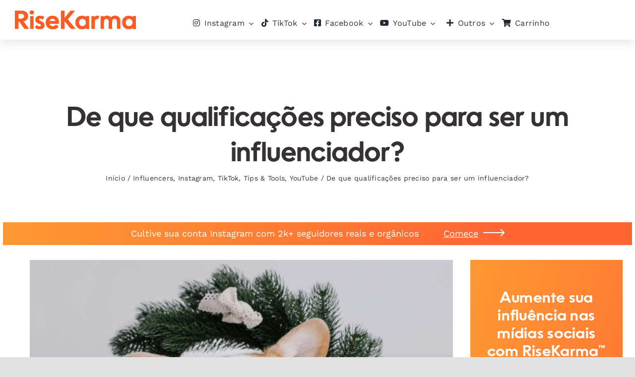

--- FILE ---
content_type: text/html; charset=UTF-8
request_url: https://risekarma.com/resources/de-que-qualificacoes-preciso-para-ser-um-influenciador/?lang=pt-br
body_size: 58051
content:
<!DOCTYPE html><html
class="avada-html-layout-wide avada-html-header-position-top avada-is-100-percent-template awb-scroll" dir=ltr lang=pt-br
prefix="og: https://ogp.me/ns#"  prefix="og: http://ogp.me/ns# fb: http://ogp.me/ns/fb#"><head><meta
http-equiv="X-UA-Compatible" content="IE=edge"><meta
http-equiv="Content-Type" content="text/html; charset=utf-8"><meta
name="viewport" content="width=device-width, initial-scale=1"><title>De que qualificações preciso para ser um influenciador? - 🚀 RiseKarma</title><link
rel=alternate hreflang=en href=https://risekarma.com/resources/what-qualifications-do-i-need-to-be-an-influencer/ ><link
rel=alternate hreflang=fr href="https://risekarma.com/resources/quelles-sont-les-qualifications-requises-pour-devenir-influenceur/?lang=fr"><link
rel=alternate hreflang=nl href="https://risekarma.com/resources/welke-kwalificaties-heb-ik-nodig-om-influencer-te-worden/?lang=nl"><link
rel=alternate hreflang=da href="https://risekarma.com/resources/hvilke-kvalifikationer-skal-jeg-have-for-at-blive-influencer/?lang=da"><link
rel=alternate hreflang=es href="https://risekarma.com/resources/que-cualificaciones-necesito-para-ser-influencer/?lang=es"><link
rel=alternate hreflang=pt-br href="https://risekarma.com/resources/de-que-qualificacoes-preciso-para-ser-um-influenciador/?lang=pt-br"><link
rel=alternate hreflang=it href="https://risekarma.com/resources/quali-sono-le-qualifiche-necessarie-per-diventare-un-influencer/?lang=it"><link
rel=alternate hreflang=de href="https://risekarma.com/resources/welche-qualifikationen-brauche-ich-um-influencer-zu-werden/?lang=de"><link
rel=alternate hreflang=pl href="https://risekarma.com/resources/jakie-kwalifikacje-musze-miec-aby-zostac-influencerem/?lang=pl"><meta
name="description" content="Nos últimos anos, o termo &quot;influenciador&quot; tornou-se uma palavra-chave no mundo das redes sociais. Com o surgimento de plataformas como Instagram, TikTok, e YouTube, os influenciadores tornaram-se uma força poderosa na indústria do marketing. Mas o que é preciso para se tornar um influenciador? Neste artigo, vamos explorar as qualificações de que necessita para se"><meta
name="robots" content="max-image-preview:large"><link
rel=canonical href="https://risekarma.com/resources/de-que-qualificacoes-preciso-para-ser-um-influenciador/?lang=pt-br"><meta
name="generator" content="All in One SEO (AIOSEO) 4.2.4 "><meta
property="og:locale" content="pt_BR"><meta
property="og:site_name" content="RiseKarma - Real &amp; Organic Instagram Followers"><meta
property="og:type" content="article"><meta
property="og:title" content="De que qualificações preciso para ser um influenciador? - 🚀 RiseKarma"><meta
property="og:description" content="Nos últimos anos, o termo &quot;influenciador&quot; tornou-se uma palavra-chave no mundo das redes sociais. Com o surgimento de plataformas como Instagram, TikTok, e YouTube, os influenciadores tornaram-se uma força poderosa na indústria do marketing. Mas o que é preciso para se tornar um influenciador? Neste artigo, vamos explorar as qualificações de que necessita para se"><meta
property="og:url" content="https://risekarma.com/resources/de-que-qualificacoes-preciso-para-ser-um-influenciador/?lang=pt-br"><meta
property="og:image" content="https://risekarma.com/wp-content/uploads/2023/04/pexels-photo-5110849.jpeg"><meta
property="og:image:secure_url" content="https://risekarma.com/wp-content/uploads/2023/04/pexels-photo-5110849.jpeg"><meta
property="og:image:width" content="1024"><meta
property="og:image:height" content="768"><meta
property="article:published_time" content="2023-04-18T11:38:56+00:00"><meta
property="article:modified_time" content="2023-04-18T11:38:56+00:00"><meta
name="twitter:card" content="summary"><meta
name="twitter:title" content="De que qualificações preciso para ser um influenciador? - 🚀 RiseKarma"><meta
name="twitter:description" content="Nos últimos anos, o termo &quot;influenciador&quot; tornou-se uma palavra-chave no mundo das redes sociais. Com o surgimento de plataformas como Instagram, TikTok, e YouTube, os influenciadores tornaram-se uma força poderosa na indústria do marketing. Mas o que é preciso para se tornar um influenciador? Neste artigo, vamos explorar as qualificações de que necessita para se"><meta
name="twitter:image" content="https://risekarma.com/wp-content/uploads/2022/08/6e523a6b-1293-4e25-92ee-e5b6ce67031f.jpeg"> <script type=application/ld+json class=aioseo-schema>{"@context":"https:\/\/schema.org","@graph":[{"@type":"WebSite","@id":"https:\/\/risekarma.com\/?lang=pt-br\/#website","url":"https:\/\/risekarma.com\/?lang=pt-br\/","name":"RiseKarma","description":"Real & Organic Instagram Followers","inLanguage":"pt-BR","publisher":{"@id":"https:\/\/risekarma.com\/?lang=pt-br\/#organization"}},{"@type":"Organization","@id":"https:\/\/risekarma.com\/?lang=pt-br\/#organization","name":"RiseKarma","url":"https:\/\/risekarma.com\/?lang=pt-br\/","logo":{"@type":"ImageObject","@id":"https:\/\/risekarma.com\/?lang=pt-br\/#organizationLogo","url":"https:\/\/risekarma.com\/wp-content\/uploads\/2022\/08\/rk_g.png","width":386,"height":386},"image":{"@id":"https:\/\/risekarma.com\/?lang=pt-br\/#organizationLogo"},"sameAs":["https:\/\/www.instagram.com\/risekarma_com\/"]},{"@type":"BreadcrumbList","@id":"https:\/\/risekarma.com\/resources\/de-que-qualificacoes-preciso-para-ser-um-influenciador\/?lang=pt-br#breadcrumblist","itemListElement":[{"@type":"ListItem","@id":"https:\/\/risekarma.com\/?lang=pt-br\/#listItem","position":1,"item":{"@type":"WebPage","@id":"https:\/\/risekarma.com\/?lang=pt-br\/","name":"In\u00edcio","description":"Aquisi\u00e7\u00e3o de Seguidores Reais, Base em IA Aquisi\u00e7\u00e3o de Seguidores Reais, Base em IA N\u00e3o aumente apenas os n\u00fameros, conquiste admiradores de verdadeImpulsione sua presen\u00e7a no Instagram, TikTok, Facebook, YouTube, Twitter (\ud835\udd4f) e LinkedIn com nosso software alimentado por IA. Atraia instantaneamente usu\u00e1rios aut\u00eanticos e alcance um crescimento r\u00e1pido e garantido, adaptado ao seu nicho","url":"https:\/\/risekarma.com\/?lang=pt-br\/"},"nextItem":"https:\/\/risekarma.com\/resources\/de-que-qualificacoes-preciso-para-ser-um-influenciador\/?lang=pt-br#listItem"},{"@type":"ListItem","@id":"https:\/\/risekarma.com\/resources\/de-que-qualificacoes-preciso-para-ser-um-influenciador\/?lang=pt-br#listItem","position":2,"item":{"@type":"WebPage","@id":"https:\/\/risekarma.com\/resources\/de-que-qualificacoes-preciso-para-ser-um-influenciador\/?lang=pt-br","name":"De que qualifica\u00e7\u00f5es preciso para ser um influenciador?","description":"Nos \u00faltimos anos, o termo \"influenciador\" tornou-se uma palavra-chave no mundo das redes sociais. Com o surgimento de plataformas como Instagram, TikTok, e YouTube, os influenciadores tornaram-se uma for\u00e7a poderosa na ind\u00fastria do marketing. Mas o que \u00e9 preciso para se tornar um influenciador? Neste artigo, vamos explorar as qualifica\u00e7\u00f5es de que necessita para se","url":"https:\/\/risekarma.com\/resources\/de-que-qualificacoes-preciso-para-ser-um-influenciador\/?lang=pt-br"},"previousItem":"https:\/\/risekarma.com\/?lang=pt-br\/#listItem"}]},{"@type":"Person","@id":"https:\/\/risekarma.com\/resources\/author\/rebecca\/?lang=pt-br#author","url":"https:\/\/risekarma.com\/resources\/author\/rebecca\/?lang=pt-br","name":"Rebecca Polsky","image":{"@type":"ImageObject","@id":"https:\/\/risekarma.com\/resources\/de-que-qualificacoes-preciso-para-ser-um-influenciador\/?lang=pt-br#authorImage","url":"https:\/\/secure.gravatar.com\/avatar\/55d8ce680ec40062bf31da49df57b68e?s=96&d=mm&r=g","width":96,"height":96,"caption":"Rebecca Polsky"}},{"@type":"WebPage","@id":"https:\/\/risekarma.com\/resources\/de-que-qualificacoes-preciso-para-ser-um-influenciador\/?lang=pt-br#webpage","url":"https:\/\/risekarma.com\/resources\/de-que-qualificacoes-preciso-para-ser-um-influenciador\/?lang=pt-br","name":"De que qualifica\u00e7\u00f5es preciso para ser um influenciador? - \ud83d\ude80 RiseKarma","description":"Nos \u00faltimos anos, o termo \"influenciador\" tornou-se uma palavra-chave no mundo das redes sociais. Com o surgimento de plataformas como Instagram, TikTok, e YouTube, os influenciadores tornaram-se uma for\u00e7a poderosa na ind\u00fastria do marketing. Mas o que \u00e9 preciso para se tornar um influenciador? Neste artigo, vamos explorar as qualifica\u00e7\u00f5es de que necessita para se","inLanguage":"pt-BR","isPartOf":{"@id":"https:\/\/risekarma.com\/?lang=pt-br\/#website"},"breadcrumb":{"@id":"https:\/\/risekarma.com\/resources\/de-que-qualificacoes-preciso-para-ser-um-influenciador\/?lang=pt-br#breadcrumblist"},"author":"https:\/\/risekarma.com\/resources\/author\/rebecca\/?lang=pt-br#author","creator":"https:\/\/risekarma.com\/resources\/author\/rebecca\/?lang=pt-br#author","image":{"@type":"ImageObject","@id":"https:\/\/risekarma.com\/?lang=pt-br\/#mainImage","url":"https:\/\/risekarma.com\/wp-content\/uploads\/2023\/04\/pexels-photo-5110849.jpeg","width":1024,"height":768},"primaryImageOfPage":{"@id":"https:\/\/risekarma.com\/resources\/de-que-qualificacoes-preciso-para-ser-um-influenciador\/?lang=pt-br#mainImage"},"datePublished":"2023-04-18T11:38:56+00:00","dateModified":"2023-04-18T11:38:56+00:00"},{"@type":"BlogPosting","@id":"https:\/\/risekarma.com\/resources\/de-que-qualificacoes-preciso-para-ser-um-influenciador\/?lang=pt-br#blogposting","name":"De que qualifica\u00e7\u00f5es preciso para ser um influenciador? - \ud83d\ude80 RiseKarma","description":"Nos \u00faltimos anos, o termo \"influenciador\" tornou-se uma palavra-chave no mundo das redes sociais. Com o surgimento de plataformas como Instagram, TikTok, e YouTube, os influenciadores tornaram-se uma for\u00e7a poderosa na ind\u00fastria do marketing. Mas o que \u00e9 preciso para se tornar um influenciador? Neste artigo, vamos explorar as qualifica\u00e7\u00f5es de que necessita para se","inLanguage":"pt-BR","headline":"De que qualifica\u00e7\u00f5es preciso para ser um influenciador?","author":{"@id":"https:\/\/risekarma.com\/resources\/author\/rebecca\/?lang=pt-br#author"},"publisher":{"@id":"https:\/\/risekarma.com\/?lang=pt-br\/#organization"},"datePublished":"2023-04-18T11:38:56+00:00","dateModified":"2023-04-18T11:38:56+00:00","articleSection":"Influencers, Instagram, TikTok, Tips &amp; Tools, YouTube","mainEntityOfPage":{"@id":"https:\/\/risekarma.com\/resources\/de-que-qualificacoes-preciso-para-ser-um-influenciador\/?lang=pt-br#webpage"},"isPartOf":{"@id":"https:\/\/risekarma.com\/resources\/de-que-qualificacoes-preciso-para-ser-um-influenciador\/?lang=pt-br#webpage"},"image":{"@type":"ImageObject","@id":"https:\/\/risekarma.com\/?lang=pt-br\/#articleImage","url":"https:\/\/risekarma.com\/wp-content\/uploads\/2023\/04\/pexels-photo-5110849.jpeg","width":1024,"height":768}}]}</script> <link
rel=alternate type=application/rss+xml title="Feed para RiseKarma &raquo;" href="https://risekarma.com/feed/?lang=pt-br"><link
rel=alternate type=application/rss+xml title="Feed de comentários para RiseKarma &raquo;" href="https://risekarma.com/comments/feed/?lang=pt-br"><link
rel="shortcut icon" href=https://risekarma.com/wp-content/uploads/2022/02/RK2-1.png type=image/x-icon><meta
property="og:title" content="De que qualificações preciso para ser um influenciador?"><meta
property="og:type" content="article"><meta
property="og:url" content="https://risekarma.com/resources/de-que-qualificacoes-preciso-para-ser-um-influenciador/?lang=pt-br"><meta
property="og:site_name" content="RiseKarma"><meta
property="og:description" content="Nos últimos anos, o termo &quot;influenciador&quot; tornou-se uma palavra-chave no mundo das redes sociais. Com o surgimento de plataformas como Instagram, TikTok, e YouTube, os influenciadores tornaram-se uma força poderosa na indústria do marketing. Mas o que é preciso para se tornar um influenciador? Neste artigo, vamos explorar as qualificações de que necessita para se"><meta
property="og:image" content="https://risekarma.com/wp-content/uploads/2023/04/pexels-photo-5110849.jpeg"> <script>window._wpemojiSettings={"baseUrl":"https:\/\/s.w.org\/images\/core\/emoji\/14.0.0\/72x72\/","ext":".png","svgUrl":"https:\/\/s.w.org\/images\/core\/emoji\/14.0.0\/svg\/","svgExt":".svg","source":{"concatemoji":"https:\/\/risekarma.com\/wp-includes\/js\/wp-emoji-release.min.js?ver=6.2"}};
/*! This file is auto-generated */
!function(e,a,t){var n,r,o,i=a.createElement("canvas"),p=i.getContext&&i.getContext("2d");function s(e,t){p.clearRect(0,0,i.width,i.height),p.fillText(e,0,0);e=i.toDataURL();return p.clearRect(0,0,i.width,i.height),p.fillText(t,0,0),e===i.toDataURL()}function c(e){var t=a.createElement("script");t.src=e,t.defer=t.type="text/javascript",a.getElementsByTagName("head")[0].appendChild(t)}for(o=Array("flag","emoji"),t.supports={everything:!0,everythingExceptFlag:!0},r=0;r<o.length;r++)t.supports[o[r]]=function(e){if(p&&p.fillText)switch(p.textBaseline="top",p.font="600 32px Arial",e){case"flag":return s("\ud83c\udff3\ufe0f\u200d\u26a7\ufe0f","\ud83c\udff3\ufe0f\u200b\u26a7\ufe0f")?!1:!s("\ud83c\uddfa\ud83c\uddf3","\ud83c\uddfa\u200b\ud83c\uddf3")&&!s("\ud83c\udff4\udb40\udc67\udb40\udc62\udb40\udc65\udb40\udc6e\udb40\udc67\udb40\udc7f","\ud83c\udff4\u200b\udb40\udc67\u200b\udb40\udc62\u200b\udb40\udc65\u200b\udb40\udc6e\u200b\udb40\udc67\u200b\udb40\udc7f");case"emoji":return!s("\ud83e\udef1\ud83c\udffb\u200d\ud83e\udef2\ud83c\udfff","\ud83e\udef1\ud83c\udffb\u200b\ud83e\udef2\ud83c\udfff")}return!1}(o[r]),t.supports.everything=t.supports.everything&&t.supports[o[r]],"flag"!==o[r]&&(t.supports.everythingExceptFlag=t.supports.everythingExceptFlag&&t.supports[o[r]]);t.supports.everythingExceptFlag=t.supports.everythingExceptFlag&&!t.supports.flag,t.DOMReady=!1,t.readyCallback=function(){t.DOMReady=!0},t.supports.everything||(n=function(){t.readyCallback()},a.addEventListener?(a.addEventListener("DOMContentLoaded",n,!1),e.addEventListener("load",n,!1)):(e.attachEvent("onload",n),a.attachEvent("onreadystatechange",function(){"complete"===a.readyState&&t.readyCallback()})),(e=t.source||{}).concatemoji?c(e.concatemoji):e.wpemoji&&e.twemoji&&(c(e.twemoji),c(e.wpemoji)))}(window,document,window._wpemojiSettings);</script> <style>img.wp-smiley,img.emoji{display:inline !important;border:none !important;box-shadow:none !important;height:1em !important;width:1em !important;margin:0
0.07em !important;vertical-align:-0.1em !important;background:none !important;padding:0
!important}</style><style id=woocommerce-coupon-box-custom-css></style><style id=woocommerce-coupon-box-header-font></style><style id=woocommerce-coupon-box-body-font></style><style id=woocommerce-coupon-box-custom-input-border-radius></style><style id=woocommerce-coupon-box-custom-input-color></style><style id=woocommerce-coupon-box-custom-input-bg-color></style><style id=woocommerce-coupon-box-email-input-color></style><style id=woocommerce-coupon-box-email-input-bg-color></style><link
rel=stylesheet id=select2-css href='https://risekarma.com/wp-content/plugins/woocommerce/assets/css/select2.css?ver=7.6.1' type=text/css media=all><link
rel=stylesheet id=yith-wcaf-css href='https://risekarma.com/wp-content/plugins/yith-woocommerce-affiliates-premium/assets/css/yith-wcaf.min.css?ver=2.15.0' type=text/css media=all><style id=global-styles-inline-css>/*<![CDATA[*/body{--wp--preset--color--black:#000;--wp--preset--color--cyan-bluish-gray:#abb8c3;--wp--preset--color--white:#fff;--wp--preset--color--pale-pink:#f78da7;--wp--preset--color--vivid-red:#cf2e2e;--wp--preset--color--luminous-vivid-orange:#ff6900;--wp--preset--color--luminous-vivid-amber:#fcb900;--wp--preset--color--light-green-cyan:#7bdcb5;--wp--preset--color--vivid-green-cyan:#00d084;--wp--preset--color--pale-cyan-blue:#8ed1fc;--wp--preset--color--vivid-cyan-blue:#0693e3;--wp--preset--color--vivid-purple:#9b51e0;--wp--preset--gradient--vivid-cyan-blue-to-vivid-purple:linear-gradient(135deg,rgba(6,147,227,1) 0%,rgb(155,81,224) 100%);--wp--preset--gradient--light-green-cyan-to-vivid-green-cyan:linear-gradient(135deg,rgb(122,220,180) 0%,rgb(0,208,130) 100%);--wp--preset--gradient--luminous-vivid-amber-to-luminous-vivid-orange:linear-gradient(135deg,rgba(252,185,0,1) 0%,rgba(255,105,0,1) 100%);--wp--preset--gradient--luminous-vivid-orange-to-vivid-red:linear-gradient(135deg,rgba(255,105,0,1) 0%,rgb(207,46,46) 100%);--wp--preset--gradient--very-light-gray-to-cyan-bluish-gray:linear-gradient(135deg,rgb(238,238,238) 0%,rgb(169,184,195) 100%);--wp--preset--gradient--cool-to-warm-spectrum:linear-gradient(135deg,rgb(74,234,220) 0%,rgb(151,120,209) 20%,rgb(207,42,186) 40%,rgb(238,44,130) 60%,rgb(251,105,98) 80%,rgb(254,248,76) 100%);--wp--preset--gradient--blush-light-purple:linear-gradient(135deg,rgb(255,206,236) 0%,rgb(152,150,240) 100%);--wp--preset--gradient--blush-bordeaux:linear-gradient(135deg,rgb(254,205,165) 0%,rgb(254,45,45) 50%,rgb(107,0,62) 100%);--wp--preset--gradient--luminous-dusk:linear-gradient(135deg,rgb(255,203,112) 0%,rgb(199,81,192) 50%,rgb(65,88,208) 100%);--wp--preset--gradient--pale-ocean:linear-gradient(135deg,rgb(255,245,203) 0%,rgb(182,227,212) 50%,rgb(51,167,181) 100%);--wp--preset--gradient--electric-grass:linear-gradient(135deg,rgb(202,248,128) 0%,rgb(113,206,126) 100%);--wp--preset--gradient--midnight:linear-gradient(135deg,rgb(2,3,129) 0%,rgb(40,116,252) 100%);--wp--preset--duotone--dark-grayscale:url('#wp-duotone-dark-grayscale');--wp--preset--duotone--grayscale:url('#wp-duotone-grayscale');--wp--preset--duotone--purple-yellow:url('#wp-duotone-purple-yellow');--wp--preset--duotone--blue-red:url('#wp-duotone-blue-red');--wp--preset--duotone--midnight:url('#wp-duotone-midnight');--wp--preset--duotone--magenta-yellow:url('#wp-duotone-magenta-yellow');--wp--preset--duotone--purple-green:url('#wp-duotone-purple-green');--wp--preset--duotone--blue-orange:url('#wp-duotone-blue-orange');--wp--preset--font-size--small:13.5px;--wp--preset--font-size--medium:20px;--wp--preset--font-size--large:27px;--wp--preset--font-size--x-large:42px;--wp--preset--font-size--normal:18px;--wp--preset--font-size--xlarge:36px;--wp--preset--font-size--huge:54px;--wp--preset--spacing--20:0.44rem;--wp--preset--spacing--30:0.67rem;--wp--preset--spacing--40:1rem;--wp--preset--spacing--50:1.5rem;--wp--preset--spacing--60:2.25rem;--wp--preset--spacing--70:3.38rem;--wp--preset--spacing--80:5.06rem;--wp--preset--shadow--natural:6px 6px 9px rgba(0, 0, 0, 0.2);--wp--preset--shadow--deep:12px 12px 50px rgba(0, 0, 0, 0.4);--wp--preset--shadow--sharp:6px 6px 0px rgba(0, 0, 0, 0.2);--wp--preset--shadow--outlined:6px 6px 0px -3px rgba(255, 255, 255, 1), 6px 6px rgba(0, 0, 0, 1);--wp--preset--shadow--crisp:6px 6px 0px rgba(0, 0, 0, 1)}:where(.is-layout-flex){gap:0.5em}body .is-layout-flow>.alignleft{float:left;margin-inline-start:0;margin-inline-end:2em}body .is-layout-flow>.alignright{float:right;margin-inline-start:2em;margin-inline-end:0}body .is-layout-flow>.aligncenter{margin-left:auto !important;margin-right:auto !important}body .is-layout-constrained>.alignleft{float:left;margin-inline-start:0;margin-inline-end:2em}body .is-layout-constrained>.alignright{float:right;margin-inline-start:2em;margin-inline-end:0}body .is-layout-constrained>.aligncenter{margin-left:auto !important;margin-right:auto !important}body .is-layout-constrained>:where(:not(.alignleft):not(.alignright):not(.alignfull)){max-width:var(--wp--style--global--content-size);margin-left:auto !important;margin-right:auto !important}body .is-layout-constrained>.alignwide{max-width:var(--wp--style--global--wide-size)}body .is-layout-flex{display:flex}body .is-layout-flex{flex-wrap:wrap;align-items:center}body .is-layout-flex>*{margin:0}:where(.wp-block-columns.is-layout-flex){gap:2em}.has-black-color{color:var(--wp--preset--color--black) !important}.has-cyan-bluish-gray-color{color:var(--wp--preset--color--cyan-bluish-gray) !important}.has-white-color{color:var(--wp--preset--color--white) !important}.has-pale-pink-color{color:var(--wp--preset--color--pale-pink) !important}.has-vivid-red-color{color:var(--wp--preset--color--vivid-red) !important}.has-luminous-vivid-orange-color{color:var(--wp--preset--color--luminous-vivid-orange) !important}.has-luminous-vivid-amber-color{color:var(--wp--preset--color--luminous-vivid-amber) !important}.has-light-green-cyan-color{color:var(--wp--preset--color--light-green-cyan) !important}.has-vivid-green-cyan-color{color:var(--wp--preset--color--vivid-green-cyan) !important}.has-pale-cyan-blue-color{color:var(--wp--preset--color--pale-cyan-blue) !important}.has-vivid-cyan-blue-color{color:var(--wp--preset--color--vivid-cyan-blue) !important}.has-vivid-purple-color{color:var(--wp--preset--color--vivid-purple) !important}.has-black-background-color{background-color:var(--wp--preset--color--black) !important}.has-cyan-bluish-gray-background-color{background-color:var(--wp--preset--color--cyan-bluish-gray) !important}.has-white-background-color{background-color:var(--wp--preset--color--white) !important}.has-pale-pink-background-color{background-color:var(--wp--preset--color--pale-pink) !important}.has-vivid-red-background-color{background-color:var(--wp--preset--color--vivid-red) !important}.has-luminous-vivid-orange-background-color{background-color:var(--wp--preset--color--luminous-vivid-orange) !important}.has-luminous-vivid-amber-background-color{background-color:var(--wp--preset--color--luminous-vivid-amber) !important}.has-light-green-cyan-background-color{background-color:var(--wp--preset--color--light-green-cyan) !important}.has-vivid-green-cyan-background-color{background-color:var(--wp--preset--color--vivid-green-cyan) !important}.has-pale-cyan-blue-background-color{background-color:var(--wp--preset--color--pale-cyan-blue) !important}.has-vivid-cyan-blue-background-color{background-color:var(--wp--preset--color--vivid-cyan-blue) !important}.has-vivid-purple-background-color{background-color:var(--wp--preset--color--vivid-purple) !important}.has-black-border-color{border-color:var(--wp--preset--color--black) !important}.has-cyan-bluish-gray-border-color{border-color:var(--wp--preset--color--cyan-bluish-gray) !important}.has-white-border-color{border-color:var(--wp--preset--color--white) !important}.has-pale-pink-border-color{border-color:var(--wp--preset--color--pale-pink) !important}.has-vivid-red-border-color{border-color:var(--wp--preset--color--vivid-red) !important}.has-luminous-vivid-orange-border-color{border-color:var(--wp--preset--color--luminous-vivid-orange) !important}.has-luminous-vivid-amber-border-color{border-color:var(--wp--preset--color--luminous-vivid-amber) !important}.has-light-green-cyan-border-color{border-color:var(--wp--preset--color--light-green-cyan) !important}.has-vivid-green-cyan-border-color{border-color:var(--wp--preset--color--vivid-green-cyan) !important}.has-pale-cyan-blue-border-color{border-color:var(--wp--preset--color--pale-cyan-blue) !important}.has-vivid-cyan-blue-border-color{border-color:var(--wp--preset--color--vivid-cyan-blue) !important}.has-vivid-purple-border-color{border-color:var(--wp--preset--color--vivid-purple) !important}.has-vivid-cyan-blue-to-vivid-purple-gradient-background{background:var(--wp--preset--gradient--vivid-cyan-blue-to-vivid-purple) !important}.has-light-green-cyan-to-vivid-green-cyan-gradient-background{background:var(--wp--preset--gradient--light-green-cyan-to-vivid-green-cyan) !important}.has-luminous-vivid-amber-to-luminous-vivid-orange-gradient-background{background:var(--wp--preset--gradient--luminous-vivid-amber-to-luminous-vivid-orange) !important}.has-luminous-vivid-orange-to-vivid-red-gradient-background{background:var(--wp--preset--gradient--luminous-vivid-orange-to-vivid-red) !important}.has-very-light-gray-to-cyan-bluish-gray-gradient-background{background:var(--wp--preset--gradient--very-light-gray-to-cyan-bluish-gray) !important}.has-cool-to-warm-spectrum-gradient-background{background:var(--wp--preset--gradient--cool-to-warm-spectrum) !important}.has-blush-light-purple-gradient-background{background:var(--wp--preset--gradient--blush-light-purple) !important}.has-blush-bordeaux-gradient-background{background:var(--wp--preset--gradient--blush-bordeaux) !important}.has-luminous-dusk-gradient-background{background:var(--wp--preset--gradient--luminous-dusk) !important}.has-pale-ocean-gradient-background{background:var(--wp--preset--gradient--pale-ocean) !important}.has-electric-grass-gradient-background{background:var(--wp--preset--gradient--electric-grass) !important}.has-midnight-gradient-background{background:var(--wp--preset--gradient--midnight) !important}.has-small-font-size{font-size:var(--wp--preset--font-size--small) !important}.has-medium-font-size{font-size:var(--wp--preset--font-size--medium) !important}.has-large-font-size{font-size:var(--wp--preset--font-size--large) !important}.has-x-large-font-size{font-size:var(--wp--preset--font-size--x-large) !important}.wp-block-navigation a:where(:not(.wp-element-button)){color:inherit}:where(.wp-block-columns.is-layout-flex){gap:2em}.wp-block-pullquote{font-size:1.5em;line-height:1.6}/*]]>*/</style><style id=woocommerce-inline-inline-css>.woocommerce form .form-row
.required{visibility:visible}</style><link
rel=stylesheet id=wpml-menu-item-0-css href='//risekarma.com/wp-content/plugins/sitepress-multilingual-cms/templates/language-switchers/menu-item/style.css?ver=1' type=text/css media=all><link
rel=stylesheet id=ez-toc-css href='https://risekarma.com/wp-content/plugins/easy-table-of-contents/assets/css/screen.min.css?ver=2.0.47' type=text/css media=all><style id=ez-toc-inline-css>div#ez-toc-container p.ez-toc-title{font-size:120%}div#ez-toc-container p.ez-toc-title{font-weight:500}div#ez-toc-container ul
li{font-size:95%}div#ez-toc-container nav ul ul li ul
li{font-size:90%!important}.ez-toc-container-direction{direction:ltr}.ez-toc-counter
ul{counter-reset:item}.ez-toc-counter nav ul li a::before{content:counters(item, ".", decimal) ". ";display:inline-block;counter-increment:item;flex-grow:0;flex-shrink:0;margin-right: .2em;float:left}.ez-toc-widget-direction{direction:ltr}.ez-toc-widget-container
ul{counter-reset:item}.ez-toc-widget-container nav ul li a::before{content:counters(item, ".", decimal) ". ";display:inline-block;counter-increment:item;flex-grow:0;flex-shrink:0;margin-right: .2em;float:left}</style><link
rel=stylesheet id=fusion-dynamic-css-css href='https://risekarma.com/wp-content/uploads/fusion-styles/c19463209413972063bbf3bec95e5ba4.min.css?ver=3.6.1' type=text/css media=all> <script type=text/template id=tmpl-variation-template>
	<div class=woocommerce-variation-description>{{{ data.variation.variation_description }}}</div>
	<div class=woocommerce-variation-price>{{{ data.variation.price_html }}}</div>
	<div class=woocommerce-variation-availability>{{{ data.variation.availability_html }}}</div>
</script> <script type=text/template id=tmpl-unavailable-variation-template>
	<p>Desculpe, este produto não está disponível. Escolha uma combinação diferente.</p>
</script> <script src='https://risekarma.com/wp-includes/js/jquery/jquery.min.js?ver=3.6.3' id=jquery-core-js></script> <script id=ez-toc-scroll-scriptjs-js-after>jQuery(document).ready(function(){document.querySelectorAll(".ez-toc-section").forEach(t=>{t.setAttribute("ez-toc-data-id","#"+decodeURI(t.getAttribute("id")))}),jQuery("a.ez-toc-link").click(function(){let t=jQuery(this).attr("href"),e=jQuery("#wpadminbar"),i=0;30>30&&(i=30),e.length&&(i+=e.height()),jQuery('[ez-toc-data-id="'+decodeURI(t)+'"]').length>0&&(i=jQuery('[ez-toc-data-id="'+decodeURI(t)+'"]').offset().top-i),jQuery("html, body").animate({scrollTop:i},500)})});</script> <script src='https://risekarma.com/wp-content/themes/Avada-Child-Theme/js/typed.js@2.0.js?ver=6.2' id=custom-script-js></script> <script src='https://risekarma.com/wp-content/themes/Avada-Child-Theme/js/sweetalert2@11.js?ver=6.2' id=custom-script2-js></script> <script src='https://risekarma.com/wp-content/themes/Avada-Child-Theme/js/js.cookie.min.js?ver=6.2' id=custom-script3-js></script> <link
rel=https://api.w.org/ href=https://risekarma.com/wp-json/ ><link
rel=alternate type=application/json href=https://risekarma.com/wp-json/wp/v2/posts/330439><link
rel=EditURI type=application/rsd+xml title=RSD href=https://risekarma.com/xmlrpc.php?rsd><link
rel=wlwmanifest type=application/wlwmanifest+xml href=https://risekarma.com/wp-includes/wlwmanifest.xml><meta
name="generator" content="WordPress 6.2"><meta
name="generator" content="WooCommerce 7.6.1"><link
rel=shortlink href='https://risekarma.com/?p=330439&#038;lang=pt-br'><link
rel=alternate type=application/json+oembed href="https://risekarma.com/wp-json/oembed/1.0/embed?url=https%3A%2F%2Frisekarma.com%2Fresources%2Fde-que-qualificacoes-preciso-para-ser-um-influenciador%2F%3Flang%3Dpt-br"><link
rel=alternate type=text/xml+oembed href="https://risekarma.com/wp-json/oembed/1.0/embed?url=https%3A%2F%2Frisekarma.com%2Fresources%2Fde-que-qualificacoes-preciso-para-ser-um-influenciador%2F%3Flang%3Dpt-br&#038;format=xml"><meta
name="generator" content="WPML ver:4.3.14 stt:12,37,1,4,3,27,40,42,2;"><meta
name="googlebot" content="noarchive"><meta
name="robots" content="noarchive"><meta
name="p:domain_verify" content="0952341a0cd20680f6ecb429c1044962"><meta
name="facebook-domain-verification" content="8na7cejlqden0huyig2wnfg6xlagnm"><meta
name="msvalidate.01" content="CE978202E65340B66E962AFF54FB00AC"><link
rel=apple-touch-icon sizes=180x180 href=/apple-touch-icon.png><link
rel=icon type=image/png sizes=32x32 href=/favicon-32x32.png><link
rel=icon type=image/png sizes=16x16 href=/favicon-16x16.png><link
rel=manifest href=/site.webmanifest><meta
name="msapplication-TileColor" content="#ff6633"><meta
name="theme-color" content="#ff6633"> <script>(function(){if(typeof window.gtag!=='function'){window.dataLayer=window.dataLayer||[];window.gtag=function(){window.dataLayer.push(arguments);};}})();</script> <script>var _lang='pt-br';</script> <script>if(!window.jQuery){var scriptjQuery=document.createElement('script');scriptjQuery.src='/jquery-3.6.1.min.js';scriptjQuery.type='text/javascript';document.getElementsByTagName('head')[0].appendChild(scriptjQuery);}
window.__insp=window.__insp||[];</script> <style id=css-fb-visibility>@media screen and (max-width: 640px){.fusion-no-small-visibility{display:none !important}body:not(.fusion-builder-ui-wireframe) .sm-text-align-center{text-align:center !important}body:not(.fusion-builder-ui-wireframe) .sm-text-align-left{text-align:left !important}body:not(.fusion-builder-ui-wireframe) .sm-text-align-right{text-align:right !important}body:not(.fusion-builder-ui-wireframe) .sm-flex-align-center{justify-content:center !important}body:not(.fusion-builder-ui-wireframe) .sm-flex-align-flex-start{justify-content:flex-start !important}body:not(.fusion-builder-ui-wireframe) .sm-flex-align-flex-end{justify-content:flex-end !important}body:not(.fusion-builder-ui-wireframe) .sm-mx-auto{margin-left:auto !important;margin-right:auto !important}body:not(.fusion-builder-ui-wireframe) .sm-ml-auto{margin-left:auto !important}body:not(.fusion-builder-ui-wireframe) .sm-mr-auto{margin-right:auto !important}body:not(.fusion-builder-ui-wireframe) .fusion-absolute-position-small{position:absolute;top:auto;width:100%}}@media screen and (min-width: 641px) and (max-width: 1035px){.fusion-no-medium-visibility{display:none !important}body:not(.fusion-builder-ui-wireframe) .md-text-align-center{text-align:center !important}body:not(.fusion-builder-ui-wireframe) .md-text-align-left{text-align:left !important}body:not(.fusion-builder-ui-wireframe) .md-text-align-right{text-align:right !important}body:not(.fusion-builder-ui-wireframe) .md-flex-align-center{justify-content:center !important}body:not(.fusion-builder-ui-wireframe) .md-flex-align-flex-start{justify-content:flex-start !important}body:not(.fusion-builder-ui-wireframe) .md-flex-align-flex-end{justify-content:flex-end !important}body:not(.fusion-builder-ui-wireframe) .md-mx-auto{margin-left:auto !important;margin-right:auto !important}body:not(.fusion-builder-ui-wireframe) .md-ml-auto{margin-left:auto !important}body:not(.fusion-builder-ui-wireframe) .md-mr-auto{margin-right:auto !important}body:not(.fusion-builder-ui-wireframe) .fusion-absolute-position-medium{position:absolute;top:auto;width:100%}}@media screen and (min-width: 1036px){.fusion-no-large-visibility{display:none !important}body:not(.fusion-builder-ui-wireframe) .lg-text-align-center{text-align:center !important}body:not(.fusion-builder-ui-wireframe) .lg-text-align-left{text-align:left !important}body:not(.fusion-builder-ui-wireframe) .lg-text-align-right{text-align:right !important}body:not(.fusion-builder-ui-wireframe) .lg-flex-align-center{justify-content:center !important}body:not(.fusion-builder-ui-wireframe) .lg-flex-align-flex-start{justify-content:flex-start !important}body:not(.fusion-builder-ui-wireframe) .lg-flex-align-flex-end{justify-content:flex-end !important}body:not(.fusion-builder-ui-wireframe) .lg-mx-auto{margin-left:auto !important;margin-right:auto !important}body:not(.fusion-builder-ui-wireframe) .lg-ml-auto{margin-left:auto !important}body:not(.fusion-builder-ui-wireframe) .lg-mr-auto{margin-right:auto !important}body:not(.fusion-builder-ui-wireframe) .fusion-absolute-position-large{position:absolute;top:auto;width:100%}}</style><noscript><style>.woocommerce-product-gallery{opacity:1 !important}</style></noscript><style>.recentcomments
a{display:inline !important;padding:0
!important;margin:0
!important}</style><style id=wp-custom-css>/*<![CDATA[*/body{-webkit-font-smoothing:antialiased}.wpml-ls-legacy-list-horizontal{border:1px
solid transparent;padding:7px;clear:both}.wpml-ls-legacy-list-horizontal>ul{padding:0;margin:0!important;list-style-type:none}.wpml-ls-legacy-list-horizontal .wpml-ls-item{padding:0;margin:0;list-style-type:none;display:inline-block}.wpml-ls-legacy-list-horizontal
a{display:block;text-decoration:none;padding:5px
10px;line-height:1}.wpml-ls-legacy-list-horizontal a
span{vertical-align:middle}.wpml-ls-legacy-list-horizontal .wpml-ls-flag{display:inline;vertical-align:middle;width:18px;height:12px}.wpml-ls-legacy-list-horizontal .wpml-ls-flag+span{margin-left:.4em}.rtl .wpml-ls-legacy-list-horizontal .wpml-ls-flag+span{margin-left:0;margin-right:.4em}.wpml-ls-legacy-list-horizontal.wpml-ls-statics-footer{margin-bottom:30px}.wpml-ls-legacy-list-horizontal.wpml-ls-statics-footer>ul{text-align:center}.wpml-ls-statics-footer
a{color:#444;background-color:#fff}.wpml-ls-statics-footer a:hover,.wpml-ls-statics-footer a:focus{color:#000;background-color:#eee}.wpml-ls-statics-footer .wpml-ls-current-language>a{color:#444;background-color:#fff}.wpml-ls-statics-footer .wpml-ls-current-language:hover>a,.wpml-ls-statics-footer .wpml-ls-current-language>a:focus{color:#000;background-color:#eee}.pre-slogan{margin-top:0 !important;width:calc(100% - 50px)}.pre-slogan
p{color:rgba(71,71,71,.9);padding-bottom:0px !important;margin-bottom:0px !important}.main-slogan{padding-top:20px}.main-slogan
h1{text-transform:capitalize}.fusion-flex-container .fusion-row .fusion-flex-column .fusion-column-wrapper i.fb-icon-element.fontawesome-icon.fb-icon-element-1,
.fusion-flex-container .fusion-row .fusion-flex-column .fusion-column-wrapper i.fb-icon-element.fontawesome-icon.fb-icon-element-2{align-self:center}.after-slogan{margin-top:4px !important;margin-right:16px !important}.pricing-table-2 .fusion-panel, .pricing-table-3 .fusion-panel, .pricing-table-4 .fusion-panel, .pricing-table-5 .fusion-panel, .pricing-table-6 .fusion-panel{border:none !important}.sep-boxed-pricing .panel-container{box-shadow:0 20px 25px -5px rgb(0 0 0 / 10%), 0 10px 10px -5px rgb(0 0 0 / 4%) !important;border-radius:12px;padding:0
!important;position:relative}.woocommerce-MyAccount-navigation-link--subscriptions,.woocommerce-MyAccount-navigation-link--payment-methods,.woocommerce-MyAccount-navigation-link--mwb_subscriptions,.woocommerce-MyAccount-navigation-link--downloads,.qm-icon-container,#qm-icon-container,.recurring-totals,.recurring-total{display:none !important}.fusion-tb-header .wpml-ls-current-language{display:none !important}.fusion-tb-header .collapse-enabled .wpml-ls-current-language{display:flex !important}.fusion-tb-header .wpml-ls-current-language a .menu-text .wpml-ls-display{margin-left:6px}.fusion-tb-header .collapse-enabled .avada-main-menu-cart.fusion-menu-cart-hide-empty-counter a .menu-text{font-weight:bold !important}.fusion-tb-header .fusion-menu-element-wrapper.collapse-enabled .fusion-megamenu-icon{display:block !important;width:26px}.fusion-tb-header .fusion-menu-element-wrapper.collapse-enabled .wpml-ls-current-language ul li>a{min-height:34px !important}@media only screen and (min-width: 800px){.sep-boxed-pricing .standout .panel-container{margin:-53px -36px -20px}}.ig-account-input{margin-bottom:15px}.ig-account-input::placeholder{color:#aaa}.sep-boxed-pricing .standout .panel-container{overflow:visible;border-radius:12px}.sep-boxed-pricing .standout .panel-container .fusion-panel{overflow:visible;border-radius:12px}.sep-boxed-pricing .fusion-panel{overflow:visible;border-radius:12px;border:0}.sep-boxed-pricing .panel-wrapper{z-index:3}.sep-boxed-pricing .panel-wrapper .most-popular{top:-16px;height:28px;left:0;right:0;background:#f63;width:180px;margin:auto;font-size:16px;color:white;border-radius:16px;position:absolute}.sep-boxed-pricing .standout.panel-wrapper{z-index:3000}.sep-boxed-pricing .standout.panel-wrapper .panel-container{border:2px
solid #f63;border-radius:12px}.sep-boxed-pricing .panel-heading{padding-top:18px !important;border-radius:12px 12px 0 0 !important}.sep-boxed-pricing .standout.panel-wrapper .panel-heading{background:transparent;padding-top:50px !important}.fusion-pricing-table .standout .panel-footer{border-radius:0 0 12px 12px}.sep-boxed-pricing .standout.panel-wrapper .panel-heading
h3{color:#f63;font-size:32px !important}.fusion-pricing-table .panel-body .price
.currency{color:#f63}.sep-boxed-pricing .panel-body .price
.time{font:13px/20px PTSansRegular,Arial,Helvetica,sans-serif;font-size:18px}.sep-boxed-pricing .fusion-button.button-8{border-width:2px}.ig-account-input, .form-row .input-text{color:#333 !important}.form-row .input-text:focus{border-color:#666}.fusion-disable-outline .button, .fusion-disable-outline .fusion-button, div .woocommerce .checkout #place_order, .woocommerce button.button#place_order, .button-default .fusion-button-text, .fusion-button-text, .fusion-button.button-2, div .woocommerce .checkout_coupon .button, .fusion-button.button-2.proceed-checkout-custom, .fusion-button.button-3.proceed-checkout-custom, .fusion-button.button-4.proceed-checkout-custom, .woocommerce button.button.woocommerce-form-login__submit, .woocommerce-MyAccount-content form
.button{background:#f63;color:white !important}.my_account_orders .woocommerce-orders-table__cell-order-actions
a{padding:5px;margin-bottom:4px;text-align:center;border-radius:8px}.fusion-disable-outline .button:hover, .fusion-disable-outline .fusion-button:hover, #place_order:hover, .button-default .fusion-button-text:hover, .fusion-button-text:hover, .fusion-button.button-2:hover, .fusion-button.button-2:hover, .fusion-button.button-2:active, .fusion-button.button-2:focus, .woocommerce .checkout_coupon .button, .woocommerce .cart-collaterals .checkout-button, button[name="apply_coupon"], .yith-wcaf input[type="submit"]{background:#f63 !important;color:white !important}.fusion-disable-outline .button span, .fusion-disable-outline .fusion-button span, #place_order span, .button-default .fusion-button-text, .fusion-button-text span, .fusion-button.button-2
span{background:none}.checkout
#place_order{margin:25px
auto 0 !important;float:none !important;display:block;font-size:18px !important;text-align:center !important;letter-spacing:0px !important}.form-row.place-order{text-align:center}.woocommerce-terms-and-conditions-wrapper{display:none}.woocommerce-privacy-policy-text{display:none !important}.fusion-disable-outline #growth-audit-button.button-default.fusion-button{background:#f63}#growth-audit-button
span{background:transparent !important}#growth-audit-button
span{color:white !important}#growth-audit-button:hover span, .fusion-disable-outline .button:hover, .fusion-disable-outline .fusion-button:hover{text-decoration:underline !important}.slogan-background{background:#333;color:white;padding:2px
5px}.avada-myaccount-user-column.username,.avada-myaccount-user{display:none !important}.auditor-box .fusion-title h3 .fontawesome-icon.fa-ban, .auditor-box .fusion-title h3 .fontawesome-icon.fa-check{display:none}.ig-img{max-width:50px;border-radius:50%;margin:0
!important;padding:0
!important;display:inline-block;vertical-align:middle}.swal2-html-container
input{color:#333}.swal2-html-container input:focus{border-color:#666 !important}.swal2-confirm.swal2-styled.swal2-default-outline,.swal2-styled.swal2-confirm{background-color:#f63 !important;font-size:1.2em !important}.woocommerce-checkout #main,#main{padding-top:0}.woocommerce-side-nav.woocommerce-checkout-nav .is-active
a{background:#f63;color:white}.woocommerce-side-nav.woocommerce-checkout-nav
a{padding-left:12px}.woocommerce-side-nav.woocommerce-checkout-nav .is-active a:after{color:white}#billing_company_field,#billing_address_1_field,#billing_address_2_field,#billing_state_field,#billing_city_field{display:none}.woocommerce-checkout
#payment{max-width:670px;margin:auto;padding:90px
30px 30px;background:#F6F6F6 url(/wp-content/uploads/2022/02/security.jpeg) no-repeat 50% 15px;background-size:290px auto}#order_review .ppc-button-wrapper{max-width:670px;margin:30px
auto 0}.paypal-svg-icon{margin-left:15px}.pricing-table td, .table-1.pricing-table table
th{text-align:center}.table-1.pricing-table{margin-top:100px}.table-1.pricing-table table
th{width:25%}.pricing-table td[colspan],.pricing-table td:first-child, .table-1.pricing-table table th:first-child{text-align:left}.pricing-table
small{line-height:18px;letter-spacing:-1px;display:inline-block;color:#888}.pricing-table .price-strong{font-size:34px}.woocommerce-info:before,.woocommerce-message:before{margin-left:-24px}.fusion-form-form-wrapper .fusion-form-field .fusion-form-input{color:#333}.fusion-form-form-wrapper .fusion-form-field .fusion-form-input::placeholder{color:#888}.instagram-clients-hp ul.fusion-grid .fusion-grid-column{float:none !important;margin:auto}.fusion-tb-header
p{line-height:26px}.fusion-pricing-table .panel-body .price
.currency{color:#f63 !important}@keyframes
gradient{0%{background-position:0% 50%}50%{background-position:100% 50%}100%{background-position:0% 50%}}.fusion-disable-outline #growth-audit-button.button-default.fusion-button.disabled, .pricing-table-1.sep-boxed-pricing .fusion-button.button-8.disabled, .pricing-table-2.sep-boxed-pricing .fusion-button.button-8.disabled, .pricing-table-3.sep-boxed-pricing .fusion-button.button-8.disabled, .pricing-table-4.sep-boxed-pricing .fusion-button.button-8.disabled, .pricing-table-5.sep-boxed-pricing .fusion-button.button-8.disabled, .pricing-table-6.sep-boxed-pricing .fusion-button.button-8.disabled, .pricing-table-7.sep-boxed-pricing .fusion-button.button-8.disabled, .pricing-table-8.sep-boxed-pricing .fusion-button.button-8.disabled, .pricing-table-9.sep-boxed-pricing .fusion-button.button-8.disabled, .pricing-table-10.sep-boxed-pricing .fusion-button.button-8.disabled, .pricing-table-11.sep-boxed-pricing .fusion-button.button-8.disabled, .pricing-table-12.sep-boxed-pricing .fusion-button.button-8.disabled, .pricing-table-13.sep-boxed-pricing .fusion-button.button-8.disabled, .pricing-table-14.sep-boxed-pricing .fusion-button.button-8.disabled, .pricing-table-15.sep-boxed-pricing .fusion-button.button-8.disabled, .pricing-table-16.sep-boxed-pricing .fusion-button.button-8.disabled, .pricing-table-17.sep-boxed-pricing .fusion-button.button-8.disabled, .pricing-table-18.sep-boxed-pricing .fusion-button.button-8.disabled, .pricing-table-19.sep-boxed-pricing .fusion-button.button-8.disabled, .pricing-table-20.sep-boxed-pricing .fusion-button.button-8.disabled, .pricing-table-21.sep-boxed-pricing .fusion-button.button-8.disabled, .pricing-table-22.sep-boxed-pricing .fusion-button.button-8.disabled, .pricing-table-23.sep-boxed-pricing .fusion-button.button-8.disabled, .pricing-table-24.sep-boxed-pricing .fusion-button.button-8.disabled, .pricing-table-25.sep-boxed-pricing .fusion-button.button-8.disabled, .pricing-table-26.sep-boxed-pricing .fusion-button.button-8.disabled, .pricing-table-27.sep-boxed-pricing .fusion-button.button-8.disabled,.fusion-button.button-2.proceed-checkout-custom.disabled{background:linear-gradient(-45deg, #ee7752, #e73c7e, #23a6d5, #23d5ab);pointer-events:none;background-size:400% 400% !important;animation:gradient 1.5s ease infinite !important}.fusion-button.button-2.proceed-checkout-custom.disabled-no-block{background:linear-gradient(-45deg, #ee7752, #e73c7e, #23a6d5, #23d5ab);background-size:400% 400% !important;animation:gradient 1.5s ease infinite !important}.pricing-table-instant-2{margin-top:60px !important}.sep-boxed-pricing .panel-container .panel-heading{background-color:#f63}.woocommerce-order-received .fusion-page-title-bar{display:none !important}.pricing-table-instant-2 .most-popular, .pricing-table-instant-1 .most-popular, .pricing-table-influencers .most-popular, .pricing-likes-instant-1 .most-popular{border:1px
solid #f63 !important;font-size:14px !important;height:24px !important;background:white !important;color:#f63 !important;letter-spacing:-1px}a[href="/#pricing"] span, a[href="/#instant"] span, a[href="/#likes"] span{color:#333 !important}.payment_box
p{margin-bottom:0 !important}.wc_payment_method
input{}.payment_methods li
label{padding:12px
14px;border:1px
solid #e0e0e0;border-radius:10px;line-height:26px}.payment_methods li [type="radio"]{width:1.7rem;height:1.7rem;color:dodgerblue;vertical-align:middle;-webkit-appearance:none;background:none;border:0;outline:0;flex-grow:0;border-radius:50%;background-color:#FFF;transition:background 300ms;cursor:pointer;margin-right:10px}.payment_methods li [type="radio"]::before{content:"";color:transparent;display:block;width:inherit;height:inherit;border-radius:inherit;border:0;background-color:transparent;background-size:contain;box-shadow:inset 0 0 0 1px #CCD3D8}.payment_methods li [type="radio"]:checked{background-color:#f63}.payment_methods li [type="radio"]:checked::before{box-shadow:none;background-image:url("data:image/svg+xml,%3Csvg xmlns='http://www.w3.org/2000/svg' width='24' height='24' viewBox='0 0 24 24'%3E %3Cpath d='M15.88 8.29L10 14.17l-1.88-1.88a.996.996 0 1 0-1.41 1.41l2.59 2.59c.39.39 1.02.39 1.41 0L17.3 9.7a.996.996 0 0 0 0-1.41c-.39-.39-1.03-.39-1.42 0z' fill='%23fff'/%3E %3C/svg%3E")}.payment_methods li [type="radio"]:disabled{background-color:#CCD3D8;opacity:0.84;cursor:not-allowed}.payment_methods li [type="radio"]::-ms-check{content:"";color:transparent;display:block;width:inherit;height:inherit;border-radius:inherit;border:0;background-color:transparent;background-size:contain;box-shadow:inset 0 0 0 1px #CCD3D8}.payment_methods li [type="radio"]:checked::-ms-check{box-shadow:none;background-image:url("data:image/svg+xml,%3Csvg xmlns='http://www.w3.org/2000/svg' width='24' height='24' viewBox='0 0 24 24'%3E %3Cpath d='M15.88 8.29L10 14.17l-1.88-1.88a.996.996 0 1 0-1.41 1.41l2.59 2.59c.39.39 1.02.39 1.41 0L17.3 9.7a.996.996 0 0 0 0-1.41c-.39-.39-1.03-.39-1.42 0z' fill='%23fff'/%3E %3C/svg%3E")}[name="payment_method"]:checked+label{border:1px
solid #363230 !important}@media only screen and (max-width: 800px){.wc_payment_method label
img{margin-top:0 !important}.payment_methods li
label{display:inline-block !important}.payment_methods li [type="radio"]{display:none}#pricing .fusion-pricing-table.row{margin-left:0;margin-right:0}.pricing-table-instant-1 .panel-wrapper, .pricing-table-instant-2 .panel-wrapper, #likes .panel-wrapper, #likes-youtube .panel-wrapper, #buy-comments .panel-wrapper .pricing-table-growth .panel-wrapper, .pricing-likes-instant-1 .panel-wrapper, .pricing-table-influencers .panel-wrapper{margin-top:100px !important}.pricing-table-instant-2 .panel-wrapper:first-child, .pricing-table-growth .panel-wrapper:first-child, .pricing-likes-instant-1 .panel-wrapper:first-child, .pricing-table-influencers .panel-wrapper:first-child{margin-top:0px !important}#likes .panel-wrapper:first-child, #likes-youtube .panel-wrapper:first-child, #buy-comments .panel-wrapper:first-child{margin-top:0px !important}#snap1_DIV_1{display:block !important;height:auto !important}html:not(.avada-has-site-width-percent) #main{padding-right:15px;padding-left:15px}.fusion-footer .fusion-fullwidth{width:100%;border:none !important}.woocommerce-content-box.avada-checkout{padding:0;border:none}}.create-account,#stripe-payment-data>p{display:none}html[lang="fr-FR"] .fusion-woo-checkout-payment-tb-2,
html[lang="nl-NL"] .fusion-woo-checkout-payment-tb-2,
html[lang="da-DK"] .fusion-woo-checkout-payment-tb-2,
html[lang="es-ES"] .fusion-woo-checkout-payment-tb-2{margin-top:40px !important}.wcb-coupon-box-title
span.code{background:white;margin-top:28px;display:block;color:#12354B;font-weight:bold}.wcb-md-overlay{z-index:10100}.wcb-md-show{z-index:20100}.fusion-body .avada-select-parent select, .select2-container--default .select2-selection--single .select2-selection__rendered, .select2-container--default .select2-results__option--highlighted[aria-selected],.select2-results__option,.select2-search__field{color:#333 !important}.select2-container--default .select2-selection--single .select2-selection__rendered{color:#333 !important}.select2-container--default .select2-results__option--highlighted[aria-selected]{color:white !important;background-color:#f63}#payment{border:1px
solid #e1e1e1}.wpml-ls-legacy-list-horizontal .wpml-ls-item{margin:0
4px}#delivery_speed_field .woocommerce-input-wrapper, #billing_state_field .woocommerce-input-wrapper{display:block}#delivery_speed, #billing_state_field
#billing_state{width:300px;max-width:100%;color:#333;padding:10px;cursor:pointer !important}.slogan-p{border-bottom:1px solid #eee;margin-bottom:30px}.wcml-dropdown
li{background:#f63 !important}.wcml-dropdown{margin:0
auto}.orange-underline{position:relative}.orange-underline:after{position:absolute;content:'';height:5px;bottom:0px;margin:0
auto;left:0;right:0;width:80%;background:#f63;-o-transition:.5s;-ms-transition:.5s;-moz-transition:.5s;-webkit-transition:.5s;transition:.5s}.orange-underline:hover:after{width:100%}.fusion-body .fusion-flex-container#likes, .fusion-body .fusion-flex-container#likes-youtube, .fusion-body .fusion-flex-container#buy-comments{background:#f63 !important;padding-top:50px;padding-bottom:50px}#likes .fusion-pricing-table, #likes-youtube .fusion-pricing-table, #buy-comments .fusion-pricing-table .fusion-panel{background:none}#likes .sep-boxed-pricing .panel-container .panel-heading, #likes-youtube .sep-boxed-pricing .panel-container .panel-heading, #buy-comments .sep-boxed-pricing .panel-container .panel-heading{background:white}#likes .sep-boxed-pricing .panel-container .panel-heading h3, #likes-youtube .sep-boxed-pricing .panel-container .panel-heading h3, #buy-comments .sep-boxed-pricing .panel-container .panel-heading
h3{color:#f63}#likes .sep-boxed-pricing .panel-wrapper .most-popular,
#likes-youtube .sep-boxed-pricing .panel-wrapper .most-popular,
#buy-comments .sep-boxed-pricing .panel-wrapper .most-popular{border:1px
solid white}#likes h1,
#likes-youtube h1,
#buy-comments
h1{color:white}#likes .orange-underline:after,
#likes-youtube .orange-underline:after, #buy-comments .orange-underline:after{background:white}#likes .fusion-text, #likes-youtube .fusion-text, #buy-comments .fusion-text{color:white}.fusion-faq-shortcode .fusion-filters{display:none !important}.box-shadow-rounded{box-shadow:0 20px 25px -5px rgb(0 0 0 / 10%), 0 10px 10px -5px rgb(0 0 0 / 4%) !important;border:6px
solid #fff}#promo50{display:none !important;top:80px;width:100%;z-index:999999;position:fixed}.animate-slogan,.typed-cursor{color:#f63;background:-webkit-linear-gradient(45deg, #FF6A00, #FF2A6D);background:-o-linear-gradient(45deg, #FF6A00, #FF2A6D);background:-moz-linear-gradient(45deg, #FF6A00, #FF2A6D);background:linear-gradient(45deg, #FF6A00, #FF2A6D);-webkit-background-clip:text;-webkit-text-fill-color:transparent}.flash-sale-banner{display:flex;justify-content:space-between;align-items:center;padding:5px
0;gap:10px}@media only screen and (min-width: 375px){.flash-sale-banner{justify-content:center;gap:20px}}@media only screen and (min-width: 768px){.flash-sale-banner{gap:25px}}.flash-sale-content{text-align:left;display:flex;font-weight:bold;flex-direction:column;line-height:normal}@media only screen and (min-width: 768px){.flash-sale-content{flex-direction:row;align-items:center;gap:5px}}.flash-sale-heading{font-weight:700;text-align:left;color:#aeebff;font-size:14px;text-transform:uppercase}@media only screen and (min-width: 768px){.flash-sale-heading{font-size:18px;display:flex;gap:9.5px;align-items:center}}.flash-sale-body{font-weight:600;color:white;font-size:14px}@media only screen and (min-width: 375px){.flash-sale-body{font-size:16px}}@media only screen and (min-width: 768px){.flash-sale-body{font-size:18px}}.countdown{display:flex;gap:10px}.countdown-tile{padding:2px
8px;background:#fff;border-radius:5px;font-weight:bold}@media only screen and (min-width: 375px){.countdown-tile{padding:2px
10px}}.countdown-value{font-weight:bold;font-size:14px;line-height:normal;text-align:center;color:#f63}@media only screen and (min-width: 375px){.countdown-value{font-size:16px}}.countdown-label{font-weight:normal;font-size:10px;line-height:normal;text-align:center;color:#3a4250}@media only screen and (min-width: 375px){.countdown-label{font-size:12px}}.fusion-tb-header #promo50
p{line-height:10px !important;padding:10px
0 !important;margin:0
!important}.wc-stripe-elements-field{padding:10px
8px;border-radius:5px}#stripe-cvc-element{position:relative}#stripe-cvc-element:after{display:block;content:"";width:60px;background:url(/wp-content/uploads/2022/04/CVV.svg) no-repeat;height:28px;position:absolute;right:5px;top:5px}#add_payment_method #payment div.payment_box, .woocommerce-cart #payment div.payment_box, .woocommerce-checkout #payment
div.payment_box{position:relative;box-sizing:border-box;width:100%;padding:1em;margin:1.3em 0 1em;font-size: .92em;border-radius:2px;line-height:1.5;background-color:#dfdcde;color:#515151}#add_payment_method #payment div.payment_box::before, .woocommerce-cart #payment div.payment_box::before, .woocommerce-checkout #payment div.payment_box::before{content:"";display:block;border:1em
solid #dfdcde;border-right-color:transparent;border-left-color:transparent;border-top-color:transparent;position:absolute;top:-0.75em;left:0;margin:-1em 0 0 2em}@media only screen and (max-width: 1100px) and (min-width: 641px){.triangle-selector, .selector-social-networks a i, .selector-social-networks a
svg{display:none}}.selector-social-networks a i.fb-icon-element.fontawesome-icon.fb-icon-element-2{color:#ccc}.selector-social-networks a.active
i{color:#fff !important}.selector-social-networks
a.active{border-color:#555}.triangle-selector{height:5px;width:100%;background:#ddd}.triangle-selector:before{display:none;content:"";border:1em
solid #ddd;border-right-color:transparent;border-left-color:transparent;border-top-color:transparent;position:absolute;top:-0.75em;left:6%;margin:-1em 0 0 2em;-o-transition:.5s;-ms-transition:.5s;-moz-transition:.5s;-webkit-transition:.5s;transition:.5s}.triangle-selector[data-network="tiktok"]:before{left:26%}.triangle-selector[data-network="youtube"]:before{left:46%}.triangle-selector[data-network="facebook"]:before{left:66%}.triangle-selector[data-network="twitter"]:before{left:86%}.network-label{display:none}.shop_table .product-info .variation dd, .shop_table .product-info .variation
dt{font-size:14px}.shop_table .product-info .variation
dt{font-weight:bold}[lang="en-US"] #instagram_account_field, [lang="es-ES"] #instagram_account_field{display:none}.fusion-update-cart{padding:10px
16px !important;border-radius:10px !important}.proceed-checkout-custom{max-width:280px !important;font-size:16px !important}.mwb_sfw_interval,.fusion-dynamic-cart-count-wrapper{display:none !important}.woocommerce-cart .cart_totals .shop_table tr.tax-rate, .woocommerce-cart .cart_totals .shop_table tr.order-total{display:none}.fusion-body .fusion-menu-element-wrapper[data-count="0"] .fusion-menu-element-list ul:not(.fusion-megamenu)>li:not(.fusion-menu-item-button)>a{background:white;color:#333 !important}.fusion-body .fusion-menu-element-wrapper[data-count="0"] .fusion-menu-element-list>li{margin-left:calc(10.5% / 2);margin-right:calc(10.5% / 2)}.fusion-menu-element-wrapper.direction-row:not(.collapse-enabled):not(.submenu-mode-flyout) .fusion-menu-element-list>li>ul.sub-menu:not(.fusion-megamenu){min-width:200px;background:white}.fusion-body .fusion-menu-element-wrapper[data-count="0"].collapse-enabled ul li.current-menu-item > a .menu-text{color:white !important}.fusion-menu-element-wrapper a:not(.fusion-icon-only-link) .fusion-open-nav-submenu:before{color:#333}#instant2,#instant-youtube,#instant-twitter,#likes-youtube{display:none}#onesignal-slidedown-container.slide-down{background:rgba(0,0,0,0.4);width:100%;height:100%}.fusion-widget-cart .fusion-menu-cart-item{pointer-events:none}.fusion-menu-element-wrapper .fusion-counter-badge .fusion-widget-cart-number{color:white}.fusion-menu-cart-checkout-link{display:none !important}.fusion-menu-element-wrapper .fusion-menu-element-list{align-items:flex-end}.fusion-menu-element-wrapper.collapse-enabled.mobile-size-full-absolute:not(.mobile-mode-always-expanded).expanded>ul{border-bottom:2px solid #ddd;-webkit-box-shadow:0 4px 50px rgb(0 0 0 / 15%)}@media only screen and (max-width: 640px){.orange-background-home
h2{font-size:48px !important;text-align:center !important;padding-bottom:40px !important}.fusion-body .fusion-flex-container.fusion-builder-row-4{padding:10px
!important}#main .fusion-builder-column-6>.fusion-column-wrapper{padding-top:20px !important;padding-right:20px !important;padding-bottom:20px !important;padding-left:20px !important}}.fusion-tb-header .fusion-sticky-container{padding-top:20px !important;padding-bottom:20px !important;margin-bottom:40px !important}.fusion-tb-header .fusion-sticky-container:before{background:#fff;background:rgba(255,255,255,.86);-webkit-backdrop-filter:blur(12px);backdrop-filter:blur(12px);-webkit-box-shadow:0 4px 22px rgb(0 0 0 / 12%);box-shadow:0 4px 22pxrgba(0,0,0,0.12);border-bottom:1pxsolidrgba(0,0,0,.1);content:"";position:absolute;top:0;left:0;width:100%;height:100%;z-index:-1;-webkit-transition:all .25s linear;-moz-transition:all .25s linear;transition:all .25s linear}.fusion-tb-header .fusion-sticky-container .fusion-imageframe
img{width:250px;height:40px}.fusion-tb-header .fusion-sticky-container .fusion-imageframe{overflow:visible}.fusion-tb-header .fusion-sticky-container .fusion-menu-element-wrapper>.avada-menu-mobile-menu-trigger{background:none}@media screen and (max-width: 480px){.fusion-menu-element-wrapper.collapse-enabled ul li>a{min-height:36px !important}.fusion-tb-header .fusion-sticky-container{padding-right:20px !important}#vi-md_wcb.wcb-coupon-box-2 .wcb-content-wrap-child{position:relative}.wcb-coupon-box.wcb-coupon-box-2 .wcb-content-wrap .wcb-md-content-right{display:block !important;position:absolute;bottom:0px;width:100%;height:125px;background-position:center -74px;background-size:90% auto;background-color:#eee}}.digital-menu:before,.digital-close:before{margin-top:4px;display:block}.fusion-body .fusion-menu-element-wrapper[data-count="0"].collapse-enabled li:not(:last-child), .fusion-body .fusion-menu-element-wrapper[data-count="0"].collapse-enabled li.menu-item:not(.expanded){border-top:1px solid #e1e1e1}.manual-links-input
input{border-color:#bbb !important}.manual-links-input input::placeholder{color:#bbb !important}.product-info .wc-item-meta-label{margin-right:6px}@media only screen and (min-width: 640px){.pricing-table-influencers-starter{margin-top:80px !important}}@media only screen and (max-width: 640px){.pricing-table-influencers-starter, .pricing-table-influencers, #wrapper .sep-boxed-pricing .panel-wrapper{margin-top:60px}.hide-on-mobile{display:none !important}}@media only screen and (min-width: 640px){.hide-on-desktop{display:none !important}}.fusion-body .fusion-menu-element-wrapper[data-count="0"] .fusion-menu-element-list>li{margin-right:calc(1.5% / 2) !important}.fusion-body .fusion-menu-element-wrapper[data-count="0"] .fusion-menu-element-list>li{margin-left:calc(2.5% / 2) !important}[lang="de-DE"] .fusion-body .fusion-menu-element-wrapper[data-count="0"] .fusion-menu-element-list>li, [lang="nl-NL"] .fusion-body .fusion-menu-element-wrapper[data-count="0"] .fusion-menu-element-list>li{margin-right:0 !important;margin-left:calc(2% / 2) !important}.stripe-icon{width:50px;height:20px}.fusion-column-wrapper>div:nth-child(2)>span.fusion-imageframe:not(#asian-main-image)>img{width:111px;height:112px}#omnisend-pixel-container
img{width:1px;height:1px}#omnisend-pixel-container
img{width:1px;height:1px}#trust-box
img{max-width:1400px}#trust-us,.hide-ab,#trust-box{display:none}#trust-us, #trust-box, [lang="fr-FR"] #trust-box, [lang="fr-FR"] #trust-us, [lang="es-ES"] #trust-box, [lang="es-ES"] #trust-us, [lang="it-IT"] #trust-box, [lang="it-IT"] #trust-us, [lang="pt-BR"] #trust-box, [lang="pt-BR"] #trust-us, [lang="de-DE"] #trust-box, [lang="de-DE"] #trust-us, [lang="nl-NL"] #trust-box, [lang="nl-NL"] #trust-us{display:flex !important}#we-are-rk{}.orange-background-home{background:url(/wp-content/uploads/2022/02/topbar-bg.svg) no-repeat #f63 !important;padding:60px
0 30px !important}.orange-background-home h3, .orange-background-home p, .orange-background-home
h2{color:white !important}.selector-social-networks a.selector-soundcloud{padding-left:25px}.fusion-sticky-transition .fusion-menu-element-wrapper.collapse-enabled.mobile-size-column-absolute:not(.mobile-mode-always-expanded).expanded>ul, .fusion-sticky-transition .fusion-menu-element-wrapper.collapse-enabled.mobile-size-full-absolute:not(.mobile-mode-always-expanded).expanded>ul{max-height:999px !important}.fusion-menu-element-wrapper.collapse-enabled ul li>a{min-height:44px !important}.payment_methods li
img{float:none !important}.payment_methods li img[alt="Visa"]{margin-left:10px}.payment_methods li
label{text-align:left;line-height:22px}.woo-container{display:none}html[lang="en-US"] .woo-container{display:block}.woo-notify-content{padding-right:30px !important}.want-more-100-div .fusion-column-wrapper{margin:0
!important}.want-more-100{background:rgb(255,153,51);background:linear-gradient(90deg, rgba(255,153,51,1) 0%, rgba(255,102,51,1) 77%);color:white;text-align:center;padding:8px
0;font-size:18px;margin:10px
0;letter-spacing:0}.want-more-100
a{color:white;display:inline-block;margin:0
10px 0 50px;text-decoration:underline}.want-more-100 a:hover{color:white}.want-more-100 a
svg{display:inline-block;margin-left:10px;width:30px}.single-post #boxed-wrapper{overflow:visible !important}.sidebar-blog{background:rgb(255,153,51);background:linear-gradient(106deg,rgba(255,153,51,1) 0%,rgba(255,102,51,1) 50%);padding:20px
20px 0}.about-author{margin-top:10px}.fusion-body .fusion-meta-tb{margin-bottom:20px}.sidebar-content{position:-webkit-sticky;position:sticky;top:150px;z-index:9;padding-bottom:30px}.sidebar-content
.slogan{color:white;font-family:'Oceanwide-Semibold';font-size:30px;line-height:36px;text-align:center;margin-top:40px}.sidebar-content .learn-more{text-align:center;margin-bottom:50px}.sidebar-content .learn-more
a{border:2px
solid white}.sidebar-girl{max-width:100%;position:absolute;bottom:0;left:0}.single-post .avada-page-titlebar-wrapper
h1{line-height:1.33 !important;font-size:54px}@media only screen and (max-width: 800px){.want-more-100-div{padding:0
!important}.want-more-100{padding:8px
10px;font-size:16px}.fusion-content-tb,.fusion-meta-tb,.about-author{padding:0
15px !important}.single-post
#main{padding-top:0 !important}.single-post .avada-page-titlebar-wrapper
h1{font-size:44px !important}.want-more-100
a{margin-left:15px;border-left:1px solid rgba(255,255,255,0.3);padding-left:15px}.sidebar-girl{position:relative;bottom:auto;left:auto}.fusion-title.main-slogan{font-size:48px !important}[lang="da-DK"] .fusion-title.main-slogan{min-height:300px !important}[lang="es-ES"] .fusion-title.main-slogan, [lang="pt-br"] .fusion-title.main-slogan{min-height:360px !important}[lang="fr-FR"] .fusion-title.main-slogan{min-height:365px !important}[lang="pl-PL"] .fusion-title.main-slogan, [lang="it-IT"] .fusion-title.main-slogan{min-height:360px !important}[lang="de-DE"] .fusion-title.main-slogan{min-height:410px !important}}.wpml-ls-item-ar{display:none !important}.fusion-author-tb-1.circle .about-author-container
.avatar{max-width:100px}.fusion-faqs-wrapper{display:block !important}.fusion-page-title-bar{background:none !important}.fusion-title.main-slogan{min-height:250px !important}.fusion-menu-element-wrapper.collapse-enabled .fusion-open-nav-submenu-on-click:before{min-height:48px}.fusion-menu-element-wrapper .fusion-counter-badge .fusion-widget-cart-number{transform:translate(-20%,-40%) scale(.75)}.fusion-body .fusion-menu-element-wrapper[data-count="0"] .fusion-menu-element-list>li{margin-left:0 !important}div#ez-toc-container{margin-bottom:40px}#main .post
h2{margin:45px
0 30px}#main .post h2+h2{margin-top:60px}.payment_method_payop
label{line-height:28px !important}.payment_method_payop
img{max-width:40px;height:28px !important;margin-left:10px}.wpml-ls-legacy-list-horizontal
a{padding:14px;margin-bottom:8px}#snap1_DIV_9{color:#666 !important}#wc-stripe-payment-request-wrapper{padding-top:0 !important}@media only screen and (max-width: 640px){.fusion-body #trust-us .trust-influ{width:100% !important}}#trust-box .trustp-box>div.fusion-column-wrapper{padding:0
!important}.yith-wcaf .register-title{display:none}.yith-wcaf .go-to-dashboard{display:block;margin-top:20px !important;border-radius:12px}.yith-wcaf-link-generator .link-generator-box .affiliate-info p .copy-field-wrapper input.copy-target, .yith-wcaf-link-generator .link-generator-box .link-generator p .copy-field-wrapper input.copy-target{padding:10px
!important;width:100%}.nmi-card-group,#nmi-card-expiry-element,#nmi-card-cvc-element{margin:5px
0 20px}#CollectJSInlineccnumber,#CollectJSInlineccexp,#CollectJSInlinecvv{height:30px !important}.woocommerce-order>p,.avada-order-details>header,.woocommerce-MyAccount-subscriptions{display:none}.payment_method_wc_checkout_com_cards
img{margin-left:4px}.month-cancel{display:block;font-size:12px;line-height:12px}.woocommerce.woocommerce-cart-form table.cart td:nth-of-type(3), .woocommerce.woocommerce-cart-form table.cart th:nth-of-type(3){display:none}.multi-frame{width:auto}.frame--activated{border:none}.payment_method_checkout_com_hosted_page
img{width:46px;vertical-align:middle;margin-left:5px}.wc_payment_method.payment_method_coinbase
img{margin-right:3px}.wc_payment_method label
img{vertical-align:middle;margin-top:-4px;max-width:46px}#wc-nmi-cc-form{border:1px
solid #bbb;margin-top:25px;padding:10px
20px;border-radius:6px}#buy-comments{margin-top:0 !important;padding-top:100px !important;border-top:12px dotted white !important}.woocommerce
form.processing{position:relative;opacity:1 !important}.woocommerce form.processing
#order_review{opacity:0.6 !important}.woocommerce form.processing::before{content:'';position:absolute;top:50%;left:50%;width:100px;height:100px;margin-top:-50px;margin-left:-50px;background:url('/loading.gif?v=2') no-repeat center center;background-size:cover;z-index:1000}.fusion-tb-footer .fusion-layout-column:first-child
img{width:70%}.grecaptcha-badge{visibility:hidden}.wc_payment_methods+.form-row{text-align:center}#indian-main-image{display:none;border-radius:8px}#indian-main-image
img{border-radius:10px}#asian-main-image{display:none;border-radius:8px}#asian-main-image
img{border-radius:10px}#uae-main-image{display:none;border-radius:8px}#uae-main-image
img{border-radius:10px}#latino-main-image{display:none;border-radius:8px}#latino-main-image
img{border-radius:10px}form.checkout .continue-checkout{font-size:1em}@media (min-width: 1024px){.xR9bm .lg\:px-8{padding-left:2rem;padding-right:2rem}}.xR9bm{border-top:1px solid #f1f1f1;padding-top:25px}.xR9bm
.relative{position:relative}.xR9bm .pb-0{padding-bottom:0}@media (min-width: 640px){.xR9bm .sm\:pt-16{padding-top:4rem}}.flex-container{flex-wrap:nowrap}@media (max-width: 768px){.typed-cursor{display:none}.flex-container{flex-wrap:wrap}.flex-container>.flex:nth-child(3){flex-basis:100%;margin-left:0 !important;margin-top:45px}.flex-container > .flex:nth-child(3) img{transform:scale(1.9);animation:swayMobile 0.6s ease-out 3s !important}}.xR9bm .mt-4{margin-top:1rem}.xR9bm *, .xR9bm :after, .xR9bm :before{box-sizing:border-box;border:0
solid #e5e7eb}.xR9bm :selection{background-color:#ffefe9;color:#1F2937}.xR9bm .inline-block{display:inline-block}.xR9bm
.flex{display:flex}.xR9bm .items-center{align-items:center}.xR9bm .flex-shrink-0{flex-shrink:0}.xR9bm .pr-4{padding-right:1rem}@media (min-width: 640px){.xR9bm .sm\:flex{display:flex}}.xR9bm .flex-1{flex:1 1 0%}.xR9bm .flex-col{flex-direction:column}.xR9bm .text-left{text-align:left}.xR9bm .ml-4{margin-left:3rem}.xR9bm .justify-center{justify-content:center}.xR9bm
p{margin:0}.xR9bm .whitespace-nowrap{white-space:nowrap}.xR9bm .text-sm{font-size:0.875rem;line-height:1.25rem}.xR9bm .text-gray-800{color:#1F2937}.xR9bm
button{font-family:inherit;font-size:100%;font-weight:inherit;line-height:inherit;color:inherit;margin:0;padding:0;text-transform:none;-webkit-appearance:button;background-color:transparent;background-image:none;cursor:pointer}.xR9bm .rounded-3xl{border-radius:1.5rem}.xR9bm
img{display:block;vertical-align:middle;max-width:100%;height:auto}.xR9bm .h-8{height:2rem}.xR9bm .w-8{width:2rem}.xR9bm .rounded-full{border-radius:9999px}.xR9bm .ring-2{box-shadow:0 0 #0000, 0 0 #0000, 0 0 #0000}.xR9bm .ring-white{box-shadow:0 0 #0000, 0 0 #0000, 0 0 #0000}.xR9bm .transition-transform{transition-property:transform;transition-timing-function:cubic-bezier(0.4, 0, 0.2, 1);transition-duration:0.15s}#watch-video-demo{display:none}#watch-video-demo
svg{background:white;padding:3px;border-radius:50%;fill:#f63;left:calc(50% - 23px);width:46px;height:46px}@media only screen and (min-width: 800px){#watch-video-demo
svg{left:calc(50% - 18px);width:36px;height:36px}}.xR9bm .duration-200, .xR9bm .ease-in-out{transition-duration:0.2s;animation-duration:0.2s;transition-timing-function:cubic-bezier(0.4, 0, 0.2, 1);animation-timing-function:cubic-bezier(0.4, 0, 0.2, 1)}.xR9bm .hover\:-translate-y-1:hover{transform:translate(0, -0.25rem) rotate(0) skewX(0) skewY(0) scaleX(1) scaleY(1)}.xR9bm .-space-x-3>:not([hidden])~:not([hidden]){margin-inline-end:calc(-.75rem * 0);margin-inline-start:calc(-.75rem * calc(1 - 0))}.xR9bm .inline-flex{display:inline-flex}.xR9bm .w-9{width:2.25rem}.xR9bm .bg-gray-800{background-color:#1F2937}.xR9bm .ml-2{margin-left:0.5rem}.xR9bm .mt-\[2px\]{margin-top:2px}.xR9bm .leading-\[1px\]{line-height:1px}.xR9bm .transform-gpu{transform:translate3d(0, 0, 0) rotate(0) skewX(0) skewY(0) scaleX(1) scaleY(1)}.xR9bm .animate-sway{animation:sway 0.6s ease-out 3s}.xR9bm .rounded-lg{border-radius:0.5rem}.opacity-50{opacity:0.57}.xR9bm .shadow-sm{box-shadow:0 1px 2px 0 rgba(0, 0, 0, 0.05)}.xR9bm .transition-all{transition-property:all;transition-timing-function:cubic-bezier(0.4, 0, 0.2, 1);transition-duration:0.15s}.xR9bm .duration-700{transition-duration:0.7s;animation-duration:0.7s}.xR9bm .hover\:opacity-100:hover{opacity:1}.xR9bm .hover\:shadow-lg:hover{box-shadow:0 10px 15px -3px rgba(0, 0, 0, 0.1), 0 4px 6px -4px rgba(0, 0, 0, 0.1)}.xR9bm
svg{display:block;vertical-align:middle}.xR9bm .pointer-events-none{pointer-events:none}.xR9bm
.absolute{position:absolute}.xR9bm .scale-75{transform:translate(0, 0) rotate(0) skewX(0) skewY(0) scaleX(0.75) scaleY(0.75)}.xR9bm .opacity-80{opacity:0.8}.xR9bm .text-xs{font-size:0.75rem;line-height:1rem}.xR9bm .font-medium{font-weight:500}.xR9bm
.uppercase{text-transform:uppercase}.xR9bm .leading-none{line-height:1}.xR9bm .text-white{color:#FFF}.xR9bm .h-5{height:1.25rem}.xR9bm .w-5{width:1.25rem}.xR9bm .fill-yellow-300{fill:#FFD700}.xR9bm button
svg{position:absolute;pointer-events:none}.xR9bm
b{font-weight:bolder}@keyframes
sway{0%{transform:rotate(0deg)}50%{transform:rotate(15deg)}100%{transform:rotate(0deg)}}@keyframes
swayMobile{0%{transform:rotate(0deg) scale(1.9)}50%{transform:rotate(15deg) scale(1.9)}100%{transform:rotate(0deg) scale(1.9)}}#videoContainer{text-align:center;position:relative;padding-top:56.25%}#videoContainer{display:none}#videoContainer
iframe{position:absolute;top:0;left:0;width:100%;height:100%;border-radius:10px}.videoContainerWrap{max-width:700px;margin:0
auto;width:100%}.avada-checkout
.xR9bm{padding-top:40px;margin-top:30px}.avada-checkout .xR9bm .whitespace-nowrap{white-space:normal}.fusion-pricing-table .list-group-item{padding:13px
15px !important}.fab.fa-twitter{font-family:sans-serif}.fab.fa-twitter::before{content:"𝕏";font-size:1.2em}.new-label{display:none}.swal2-container{z-index:999999 !important}.disclaim{line-height:18px;font-size:14px;color:white;font-style:italic;max-width:800px;margin:46px
auto 0}#wc-nmi-upe-wrapper{max-width:600px;margin:20px
auto 40px}@font-face{font-family:'digital';font-display:swap !important}a[href*="twitter"]{display:none !important}[data-network="twitter"]{opacity:0.2 !important;pointer-events:none}/*]]>*/</style> <script>var doc=document.documentElement;doc.setAttribute('data-useragent',navigator.userAgent);</script> </head><body
class="post-template-default single single-post postid-330439 single-format-standard theme-Avada woocommerce-no-js fusion-image-hovers fusion-pagination-sizing fusion-button_type-flat fusion-button_span-no fusion-button_gradient-linear avada-image-rollover-circle-no avada-image-rollover-yes avada-image-rollover-direction-fade fusion-body ltr fusion-sticky-header no-tablet-sticky-header no-mobile-sticky-header no-mobile-slidingbar no-mobile-totop fusion-disable-outline fusion-sub-menu-fade mobile-logo-pos-left layout-wide-mode avada-has-boxed-modal-shadow- layout-scroll-offset-full avada-has-zero-margin-offset-top fusion-top-header menu-text-align-center fusion-woo-product-design-classic fusion-woo-shop-page-columns-4 fusion-woo-related-columns-4 fusion-woo-archive-page-columns-3 avada-has-woo-gallery-disabled woo-sale-badge-circle woo-outofstock-badge-top_bar mobile-menu-design-classic fusion-show-pagination-text fusion-header-layout-v3 avada-responsive avada-footer-fx-none avada-menu-highlight-style-bar fusion-search-form-clean fusion-main-menu-search-overlay fusion-avatar-circle avada-dropdown-styles avada-blog-layout-large avada-blog-archive-layout-large avada-header-shadow-no avada-menu-icon-position-left avada-has-megamenu-shadow avada-has-mobile-menu-search avada-has-main-nav-search-icon avada-has-breadcrumb-mobile-hidden avada-has-titlebar-bar_and_content avada-header-border-color-full-transparent avada-has-transparent-timeline_color avada-has-pagination-padding avada-flyout-menu-direction-fade avada-ec-views-v1" >
<svg
xmlns=http://www.w3.org/2000/svg viewBox="0 0 0 0" width=0 height=0 focusable=false role=none style="visibility: hidden; position: absolute; left: -9999px; overflow: hidden;" ><defs><filter
id=wp-duotone-dark-grayscale><feColorMatrix
color-interpolation-filters="sRGB" type="matrix" values=" .299 .587 .114 0 0 .299 .587 .114 0 0 .299 .587 .114 0 0 .299 .587 .114 0 0 "/><feComponentTransfer
color-interpolation-filters="sRGB" ><feFuncR
type="table" tableValues="0 0.49803921568627"/><feFuncG
type="table" tableValues="0 0.49803921568627"/><feFuncB
type="table" tableValues="0 0.49803921568627"/><feFuncA
type="table" tableValues="1 1"/></feComponentTransfer><feComposite
in2="SourceGraphic" operator="in"/></filter></defs></svg><svg
xmlns=http://www.w3.org/2000/svg viewBox="0 0 0 0" width=0 height=0 focusable=false role=none style="visibility: hidden; position: absolute; left: -9999px; overflow: hidden;" ><defs><filter
id=wp-duotone-grayscale><feColorMatrix
color-interpolation-filters="sRGB" type="matrix" values=" .299 .587 .114 0 0 .299 .587 .114 0 0 .299 .587 .114 0 0 .299 .587 .114 0 0 "/><feComponentTransfer
color-interpolation-filters="sRGB" ><feFuncR
type="table" tableValues="0 1"/><feFuncG
type="table" tableValues="0 1"/><feFuncB
type="table" tableValues="0 1"/><feFuncA
type="table" tableValues="1 1"/></feComponentTransfer><feComposite
in2="SourceGraphic" operator="in"/></filter></defs></svg><svg
xmlns=http://www.w3.org/2000/svg viewBox="0 0 0 0" width=0 height=0 focusable=false role=none style="visibility: hidden; position: absolute; left: -9999px; overflow: hidden;" ><defs><filter
id=wp-duotone-purple-yellow><feColorMatrix
color-interpolation-filters="sRGB" type="matrix" values=" .299 .587 .114 0 0 .299 .587 .114 0 0 .299 .587 .114 0 0 .299 .587 .114 0 0 "/><feComponentTransfer
color-interpolation-filters="sRGB" ><feFuncR
type="table" tableValues="0.54901960784314 0.98823529411765"/><feFuncG
type="table" tableValues="0 1"/><feFuncB
type="table" tableValues="0.71764705882353 0.25490196078431"/><feFuncA
type="table" tableValues="1 1"/></feComponentTransfer><feComposite
in2="SourceGraphic" operator="in"/></filter></defs></svg><svg
xmlns=http://www.w3.org/2000/svg viewBox="0 0 0 0" width=0 height=0 focusable=false role=none style="visibility: hidden; position: absolute; left: -9999px; overflow: hidden;" ><defs><filter
id=wp-duotone-blue-red><feColorMatrix
color-interpolation-filters="sRGB" type="matrix" values=" .299 .587 .114 0 0 .299 .587 .114 0 0 .299 .587 .114 0 0 .299 .587 .114 0 0 "/><feComponentTransfer
color-interpolation-filters="sRGB" ><feFuncR
type="table" tableValues="0 1"/><feFuncG
type="table" tableValues="0 0.27843137254902"/><feFuncB
type="table" tableValues="0.5921568627451 0.27843137254902"/><feFuncA
type="table" tableValues="1 1"/></feComponentTransfer><feComposite
in2="SourceGraphic" operator="in"/></filter></defs></svg><svg
xmlns=http://www.w3.org/2000/svg viewBox="0 0 0 0" width=0 height=0 focusable=false role=none style="visibility: hidden; position: absolute; left: -9999px; overflow: hidden;" ><defs><filter
id=wp-duotone-midnight><feColorMatrix
color-interpolation-filters="sRGB" type="matrix" values=" .299 .587 .114 0 0 .299 .587 .114 0 0 .299 .587 .114 0 0 .299 .587 .114 0 0 "/><feComponentTransfer
color-interpolation-filters="sRGB" ><feFuncR
type="table" tableValues="0 0"/><feFuncG
type="table" tableValues="0 0.64705882352941"/><feFuncB
type="table" tableValues="0 1"/><feFuncA
type="table" tableValues="1 1"/></feComponentTransfer><feComposite
in2="SourceGraphic" operator="in"/></filter></defs></svg><svg
xmlns=http://www.w3.org/2000/svg viewBox="0 0 0 0" width=0 height=0 focusable=false role=none style="visibility: hidden; position: absolute; left: -9999px; overflow: hidden;" ><defs><filter
id=wp-duotone-magenta-yellow><feColorMatrix
color-interpolation-filters="sRGB" type="matrix" values=" .299 .587 .114 0 0 .299 .587 .114 0 0 .299 .587 .114 0 0 .299 .587 .114 0 0 "/><feComponentTransfer
color-interpolation-filters="sRGB" ><feFuncR
type="table" tableValues="0.78039215686275 1"/><feFuncG
type="table" tableValues="0 0.94901960784314"/><feFuncB
type="table" tableValues="0.35294117647059 0.47058823529412"/><feFuncA
type="table" tableValues="1 1"/></feComponentTransfer><feComposite
in2="SourceGraphic" operator="in"/></filter></defs></svg><svg
xmlns=http://www.w3.org/2000/svg viewBox="0 0 0 0" width=0 height=0 focusable=false role=none style="visibility: hidden; position: absolute; left: -9999px; overflow: hidden;" ><defs><filter
id=wp-duotone-purple-green><feColorMatrix
color-interpolation-filters="sRGB" type="matrix" values=" .299 .587 .114 0 0 .299 .587 .114 0 0 .299 .587 .114 0 0 .299 .587 .114 0 0 "/><feComponentTransfer
color-interpolation-filters="sRGB" ><feFuncR
type="table" tableValues="0.65098039215686 0.40392156862745"/><feFuncG
type="table" tableValues="0 1"/><feFuncB
type="table" tableValues="0.44705882352941 0.4"/><feFuncA
type="table" tableValues="1 1"/></feComponentTransfer><feComposite
in2="SourceGraphic" operator="in"/></filter></defs></svg><svg
xmlns=http://www.w3.org/2000/svg viewBox="0 0 0 0" width=0 height=0 focusable=false role=none style="visibility: hidden; position: absolute; left: -9999px; overflow: hidden;" ><defs><filter
id=wp-duotone-blue-orange><feColorMatrix
color-interpolation-filters="sRGB" type="matrix" values=" .299 .587 .114 0 0 .299 .587 .114 0 0 .299 .587 .114 0 0 .299 .587 .114 0 0 "/><feComponentTransfer
color-interpolation-filters="sRGB" ><feFuncR
type="table" tableValues="0.098039215686275 1"/><feFuncG
type="table" tableValues="0 0.66274509803922"/><feFuncB
type="table" tableValues="0.84705882352941 0.41960784313725"/><feFuncA
type="table" tableValues="1 1"/></feComponentTransfer><feComposite
in2="SourceGraphic" operator="in"/></filter></defs></svg>	<a
class="skip-link screen-reader-text" href=#content>Skip to content</a><div
id=boxed-wrapper><div
class=fusion-sides-frame></div><div
id=wrapper class=fusion-wrapper><div
id=home style=position:relative;top:-1px;></div><section
class=fusion-tb-header><div
class="fusion-fullwidth fullwidth-box fusion-builder-row-19 fusion-flex-container fusion-parallax-none nonhundred-percent-fullwidth non-hundred-percent-height-scrolling lazyload fusion-animated" style="background-color: var(--awb-color5);background-position: center center;background-repeat: no-repeat;border-width: 0px 0px 0px 0px;border-color:var(--awb-color3);border-style:solid;-webkit-background-size:cover;-moz-background-size:cover;-o-background-size:cover;background-size:cover;" data-bg=https://risekarma.com/wp-content/uploads/2022/02/topbar-bg.svg data-animationType=fadeIn data-animationDuration=1.0 data-animationOffset=top-into-view id=promo50 ><div
class="fusion-builder-row fusion-row fusion-flex-align-items-center fusion-flex-justify-content-space-between" style="max-width:calc( 1260px + 0px );margin-left: calc(-0px / 2 );margin-right: calc(-0px / 2 );"><div
class="fusion-layout-column fusion_builder_column fusion-builder-column-42 fusion_builder_column_1_1 1_1 fusion-flex-column"><div
class="fusion-column-wrapper fusion-flex-justify-content-flex-start fusion-content-layout-column" style="background-position:left top;background-repeat:no-repeat;-webkit-background-size:cover;-moz-background-size:cover;-o-background-size:cover;background-size:cover;padding: 0px 0px 0px 0px;"><div
class=flash-sale-banner><div
class=flash-sale-content><div
class=flash-sale-heading>🎈<strong>30% DISCOUNT</strong>🎈</div><div
class=flash-sale-body><strong
style="color: #333; padding: 2px 5px; border: 2px solid #ff5200; margin-right: 5px; background: white;">INSTAPRO30</strong>, ends on <span
class=discount_date>.</span> at midnight!</div></div><div
class=countdown><div
class=countdown-tile data-countdown=hour><div
class=countdown-value>01</div><div
class=countdown-label>HR</div></div><div
class=countdown-tile data-countdown=minute><div
class=countdown-value>50</div><div
class=countdown-label>MIN</div></div><div
class=countdown-tile data-countdown=second><div
class=countdown-value>46</div><div
class=countdown-label>SEC</div></div></div></div></div><style>.fusion-body .fusion-builder-column-42{width:100% !important;margin-top:0px;margin-bottom:0px}.fusion-builder-column-42>.fusion-column-wrapper{padding-top:0px !important;padding-right:0px !important;margin-right:0;padding-bottom:0px !important;padding-left:0px !important;margin-left:0}@media only screen and (max-width:1035px){.fusion-body .fusion-builder-column-42{width:100% !important;order:0}.fusion-builder-column-42>.fusion-column-wrapper{margin-right:0;margin-left:0}}@media only screen and (max-width:640px){.fusion-body .fusion-builder-column-42{width:100% !important;order:0}.fusion-builder-column-42>.fusion-column-wrapper{margin-right:0;margin-left:0}}</style></div></div><style>/*<![CDATA[*/.fusion-fullwidth.fusion-builder-row-19 a:not(.awb-custom-text-color):not(.fusion-button):not(.fusion-builder-module-control):not(.fusion-social-network-icon):not(.fb-icon-element):not(.fusion-countdown-link):not(.fusion-rollover-link):not(.fusion-rollover-gallery):not(.fusion-button-bar):not(.add_to_cart_button):not(.show_details_button):not(.product_type_external):not(.fusion-view-cart):not(.fusion-quick-view):not(.fusion-rollover-title-link):not(.fusion-breadcrumb-link) , .fusion-fullwidth.fusion-builder-row-19 a:not(.awb-custom-text-color):not(.fusion-button):not(.fusion-builder-module-control):not(.fusion-social-network-icon):not(.fb-icon-element):not(.fusion-countdown-link):not(.fusion-rollover-link):not(.fusion-rollover-gallery):not(.fusion-button-bar):not(.add_to_cart_button):not(.show_details_button):not(.product_type_external):not(.fusion-view-cart):not(.fusion-quick-view):not(.fusion-rollover-title-link):not(.fusion-breadcrumb-link):before, .fusion-fullwidth.fusion-builder-row-19 a:not(.awb-custom-text-color):not(.fusion-button):not(.fusion-builder-module-control):not(.fusion-social-network-icon):not(.fb-icon-element):not(.fusion-countdown-link):not(.fusion-rollover-link):not(.fusion-rollover-gallery):not(.fusion-button-bar):not(.add_to_cart_button):not(.show_details_button):not(.product_type_external):not(.fusion-view-cart):not(.fusion-quick-view):not(.fusion-rollover-title-link):not(.fusion-breadcrumb-link):after{color:var(--awb-color1)}.fusion-fullwidth.fusion-builder-row-19 a:not(.awb-custom-text-hover-color):not(.fusion-button):not(.fusion-builder-module-control):not(.fusion-social-network-icon):not(.fb-icon-element):not(.fusion-countdown-link):not(.fusion-rollover-link):not(.fusion-rollover-gallery):not(.fusion-button-bar):not(.add_to_cart_button):not(.show_details_button):not(.product_type_external):not(.fusion-view-cart):not(.fusion-quick-view):not(.fusion-rollover-title-link):not(.fusion-breadcrumb-link):hover, .fusion-fullwidth.fusion-builder-row-19 a:not(.awb-custom-text-hover-color):not(.fusion-button):not(.fusion-builder-module-control):not(.fusion-social-network-icon):not(.fb-icon-element):not(.fusion-countdown-link):not(.fusion-rollover-link):not(.fusion-rollover-gallery):not(.fusion-button-bar):not(.add_to_cart_button):not(.show_details_button):not(.product_type_external):not(.fusion-view-cart):not(.fusion-quick-view):not(.fusion-rollover-title-link):not(.fusion-breadcrumb-link):hover:before, .fusion-fullwidth.fusion-builder-row-19 a:not(.awb-custom-text-hover-color):not(.fusion-button):not(.fusion-builder-module-control):not(.fusion-social-network-icon):not(.fb-icon-element):not(.fusion-countdown-link):not(.fusion-rollover-link):not(.fusion-rollover-gallery):not(.fusion-button-bar):not(.add_to_cart_button):not(.show_details_button):not(.product_type_external):not(.fusion-view-cart):not(.fusion-quick-view):not(.fusion-rollover-title-link):not(.fusion-breadcrumb-link):hover:after{color:hsla(var(--awb-color1-h),var(--awb-color1-s),var(--awb-color1-l),calc( var(--awb-color1-a) - 20% ))}.fusion-fullwidth.fusion-builder-row-19 .pagination a.inactive:hover, .fusion-fullwidth.fusion-builder-row-19 .fusion-filters .fusion-filter.fusion-active
a{border-color:hsla(var(--awb-color1-h),var(--awb-color1-s),var(--awb-color1-l),calc( var(--awb-color1-a) - 20% ))}.fusion-fullwidth.fusion-builder-row-19 .pagination
.current{border-color:hsla(var(--awb-color1-h),var(--awb-color1-s),var(--awb-color1-l),calc( var(--awb-color1-a) - 20% ));background-color:hsla(var(--awb-color1-h),var(--awb-color1-s),var(--awb-color1-l),calc( var(--awb-color1-a) - 20% ))}.fusion-fullwidth.fusion-builder-row-19 .fusion-filters .fusion-filter.fusion-active a, .fusion-fullwidth.fusion-builder-row-19 .fusion-date-and-formats .fusion-format-box, .fusion-fullwidth.fusion-builder-row-19 .fusion-popover, .fusion-fullwidth.fusion-builder-row-19 .tooltip-shortcode{color:hsla(var(--awb-color1-h),var(--awb-color1-s),var(--awb-color1-l),calc( var(--awb-color1-a) - 20% ))}#wrapper .fusion-fullwidth.fusion-builder-row-19 .fusion-widget-area .fusion-vertical-menu-widget .menu li.current_page_ancestor > a, #wrapper .fusion-fullwidth.fusion-builder-row-19 .fusion-widget-area .fusion-vertical-menu-widget .menu li.current_page_ancestor > a:before, #wrapper .fusion-fullwidth.fusion-builder-row-19 .fusion-widget-area .fusion-vertical-menu-widget .current-menu-item > a, #wrapper .fusion-fullwidth.fusion-builder-row-19 .fusion-widget-area .fusion-vertical-menu-widget .current-menu-item > a:before, #wrapper .fusion-fullwidth.fusion-builder-row-19 .fusion-widget-area .fusion-vertical-menu-widget .current_page_item > a, #wrapper .fusion-fullwidth.fusion-builder-row-19 .fusion-widget-area .fusion-vertical-menu-widget .current_page_item>a:before{color:hsla(var(--awb-color1-h),var(--awb-color1-s),var(--awb-color1-l),calc( var(--awb-color1-a) - 20% ))}#wrapper .fusion-fullwidth.fusion-builder-row-19 .fusion-widget-area .widget_nav_menu .menu li.current_page_ancestor > a, #wrapper .fusion-fullwidth.fusion-builder-row-19 .fusion-widget-area .widget_nav_menu .menu li.current_page_ancestor > a:before, #wrapper .fusion-fullwidth.fusion-builder-row-19 .fusion-widget-area .widget_nav_menu .current-menu-item > a, #wrapper .fusion-fullwidth.fusion-builder-row-19 .fusion-widget-area .widget_nav_menu .current-menu-item > a:before, #wrapper .fusion-fullwidth.fusion-builder-row-19 .fusion-widget-area .widget_nav_menu .current_page_item > a, #wrapper .fusion-fullwidth.fusion-builder-row-19 .fusion-widget-area .widget_nav_menu .current_page_item>a:before{color:hsla(var(--awb-color1-h),var(--awb-color1-s),var(--awb-color1-l),calc( var(--awb-color1-a) - 20% ))}#wrapper .fusion-fullwidth.fusion-builder-row-19 .fusion-vertical-menu-widget .menu li.current_page_item>a{border-right-color:hsla(var(--awb-color1-h),var(--awb-color1-s),var(--awb-color1-l),calc( var(--awb-color1-a) - 20% ));border-left-color:hsla(var(--awb-color1-h),var(--awb-color1-s),var(--awb-color1-l),calc( var(--awb-color1-a) - 20% ))}#wrapper .fusion-fullwidth.fusion-builder-row-19 .fusion-widget-area .tagcloud a:hover{color:#fff;background-color:hsla(var(--awb-color1-h),var(--awb-color1-s),var(--awb-color1-l),calc( var(--awb-color1-a) - 20% ));border-color:hsla(var(--awb-color1-h),var(--awb-color1-s),var(--awb-color1-l),calc( var(--awb-color1-a) - 20% ))}#main .fusion-fullwidth.fusion-builder-row-19 .post .blog-shortcode-post-title a:hover{color:hsla(var(--awb-color1-h),var(--awb-color1-s),var(--awb-color1-l),calc( var(--awb-color1-a) - 20% ))}.fusion-body .fusion-flex-container.fusion-builder-row-19{padding-top:1px;margin-top:0px;padding-right:30px;padding-bottom:3px;margin-bottom:0px;padding-left:30px}/*]]>*/</style></div><div
class="fusion-fullwidth fullwidth-box fusion-builder-row-20 fusion-flex-container nonhundred-percent-fullwidth non-hundred-percent-height-scrolling fusion-animated fusion-sticky-container" style="background-color: rgba(255,255,255,0);background-position: center center;background-repeat: no-repeat;border-width: 0px 0px 0px 0px;border-color:var(--awb-color3);border-style:solid;" data-animationType=fadeIn data-animationDuration=1.3 data-animationOffset=top-into-view data-transition-offset=100 data-scroll-offset=0 data-sticky-small-visibility=1 data-sticky-medium-visibility=1 data-sticky-large-visibility=1 ><div
class="fusion-builder-row fusion-row fusion-flex-align-items-center" style="max-width:calc( 1260px + 0px );margin-left: calc(-0px / 2 );margin-right: calc(-0px / 2 );"><div
class="fusion-layout-column fusion_builder_column fusion-builder-column-43 fusion_builder_column_1_5 1_5 fusion-flex-column"><div
class="fusion-column-wrapper fusion-flex-justify-content-flex-start fusion-content-layout-column" style="background-position:left top;background-repeat:no-repeat;-webkit-background-size:cover;-moz-background-size:cover;-o-background-size:cover;background-size:cover;padding: 0px 0px 0px 0px;"><div ><span
class=" has-fusion-standard-logo fusion-imageframe imageframe-none imageframe-12 hover-type-none"><a
class=fusion-no-lightbox href="https://risekarma.com/?lang=pt-br" target=_self><img
decoding=async src=https://risekarma.com/wp-content/uploads/2022/01/image2vector.svg srcset="https://risekarma.com/wp-content/uploads/2022/01/image2vector.svg 1x" retina_url class="img-responsive fusion-standard-logo disable-lazyload" alt="RiseKarma Logo"></a></span></div></div><style>.fusion-body .fusion-builder-column-43{width:20% !important;margin-top:0px;margin-bottom:0px}.fusion-builder-column-43>.fusion-column-wrapper{padding-top:0px !important;padding-right:0px !important;margin-right:0;padding-bottom:0px !important;padding-left:0px !important;margin-left:0}@media only screen and (max-width:1035px){.fusion-body .fusion-builder-column-43{width:50% !important;order:0}.fusion-builder-column-43>.fusion-column-wrapper{margin-right:0;margin-left:0}}@media only screen and (max-width:640px){.fusion-body .fusion-builder-column-43{width:75% !important;order:0}.fusion-builder-column-43>.fusion-column-wrapper{margin-right:0;margin-left:0}}</style></div><div
class="fusion-layout-column fusion_builder_column fusion-builder-column-44 fusion_builder_column_4_5 4_5 fusion-flex-column"><div
class="fusion-column-wrapper fusion-flex-justify-content-flex-start fusion-content-layout-column" style="background-position:left top;background-repeat:no-repeat;-webkit-background-size:cover;-moz-background-size:cover;-o-background-size:cover;background-size:cover;padding: 0px 0px 0px 0px;"><nav
class="fusion-menu-element-wrapper direction-row mode-dropdown expand-method-hover submenu-mode-dropdown mobile-mode-collapse-to-button mobile-size-full-absolute icons-position-left dropdown-carets-yes has-active-border-bottom-no has-active-border-left-no has-active-border-right-no mobile-trigger-fullwidth-off mobile-indent-on mobile-justify-left main-justify-left loading mega-menu-loading expand-right submenu-transition-fade" aria-label=Menu data-breakpoint=1035 data-count=0 data-transition-type=center data-transition-time=300><button
type=button class="avada-menu-mobile-menu-trigger no-text" onClick=fusionNavClickExpandBtn(this); aria-expanded=false aria-controls=menu-digital-agency-main-menu><span
class=inner><span
class=collapsed-nav-text><span
class=screen-reader-text>Toggle Navigation</span></span><span
class=collapsed-nav-icon><span
class="collapsed-nav-icon-open digital-menu"></span><span
class="collapsed-nav-icon-close digital-close"></span></span></span></button><style>/*<![CDATA[*/.fusion-body .fusion-menu-element-wrapper[data-count="0"] .fusion-menu-element-list{justify-content:center;font-family:inherit;font-weight:400;min-height:40px}.fusion-body .fusion-menu-element-wrapper[data-count="0"]>.avada-menu-mobile-menu-trigger{font-family:inherit;font-weight:400;color:var(--awb-color8);font-size:20px}.fusion-body .fusion-menu-element-wrapper[data-count="0"] .fusion-menu-element-list>li{margin-left:calc(4.5% / 2);margin-right:calc(4.5% / 2)}.fusion-body .fusion-menu-element-wrapper[data-count="0"] .fusion-overlay-search .fusion-close-search:before,.fusion-body .fusion-menu-element-wrapper[data-count="0"] .fusion-overlay-search .fusion-close-search:after{background:var(--awb-color8)}.fusion-body .fusion-menu-element-wrapper[data-count="0"]:not(.collapse-enabled) .fusion-menu-element-list>li:not(.fusion-menu-item-button):not(.custom-menu-search-overlay):focus-within>a{color:var(--awb-color5) !important}.fusion-body .fusion-menu-element-wrapper[data-count="0"]:not(.collapse-enabled) .fusion-menu-element-list > li:not(.fusion-menu-item-button):not(.custom-menu-search-overlay):hover > a,.fusion-body .fusion-menu-element-wrapper[data-count="0"]:not(.collapse-enabled) .fusion-menu-element-list > li:not(.fusion-menu-item-button).hover > a,.fusion-body .fusion-menu-element-wrapper[data-count="0"]:not(.collapse-enabled) .fusion-menu-element-list > li:not(.fusion-menu-item-button):not(.custom-menu-search-overlay):focus > a,.fusion-body .fusion-menu-element-wrapper[data-count="0"]:not(.collapse-enabled) .fusion-menu-element-list > li:not(.fusion-menu-item-button):not(.custom-menu-search-overlay):active > a,.fusion-body .fusion-menu-element-wrapper[data-count="0"]:not(.collapse-enabled) .fusion-menu-element-list>li:not(.fusion-menu-item-button).current-menu-item>a{color:var(--awb-color5) !important}.fusion-body .fusion-menu-element-wrapper[data-count="0"]:not(.collapse-enabled) .fusion-menu-element-list>li:not(.fusion-menu-item-button).current-menu-ancestor:not(.awb-flyout-top-level-no-link)>a{color:var(--awb-color5) !important}.fusion-body .fusion-menu-element-wrapper[data-count="0"]:not(.collapse-enabled) .fusion-menu-element-list>li:not(.fusion-menu-item-button).current-menu-parent:not(.awb-flyout-top-level-no-link)>a{color:var(--awb-color5) !important}.fusion-body .fusion-menu-element-wrapper[data-count="0"]:not(.collapse-enabled) .fusion-menu-element-list>li:not(.fusion-menu-item-button).expanded>a{color:var(--awb-color5) !important}.fusion-body .fusion-menu-element-wrapper[data-count="0"]:not(.collapse-enabled) .fusion-menu-element-list>li:not(.fusion-menu-item-button):hover>.fusion-open-nav-submenu{color:var(--awb-color5) !important}.fusion-body .fusion-menu-element-wrapper[data-count="0"]:not(.collapse-enabled) .fusion-menu-element-list>li:not(.fusion-menu-item-button).hover>.fusion-open-nav-submenu{color:var(--awb-color5) !important}.fusion-body .fusion-menu-element-wrapper[data-count="0"]:not(.collapse-enabled) .fusion-menu-element-list>li:not(.fusion-menu-item-button):focus>.fusion-open-nav-submenu{color:var(--awb-color5) !important}.fusion-body .fusion-menu-element-wrapper[data-count="0"]:not(.collapse-enabled) .fusion-menu-element-list>li:not(.fusion-menu-item-button):active>.fusion-open-nav-submenu{color:var(--awb-color5) !important}.fusion-body .fusion-menu-element-wrapper[data-count="0"]:not(.collapse-enabled) .fusion-menu-element-list>li:not(.fusion-menu-item-button):focus-within>.fusion-open-nav-submenu{color:var(--awb-color5) !important}.fusion-body .fusion-menu-element-wrapper[data-count="0"]:not(.collapse-enabled) .fusion-menu-element-list>li:not(.fusion-menu-item-button).current-menu-item>.fusion-open-nav-submenu{color:var(--awb-color5) !important}.fusion-body .fusion-menu-element-wrapper[data-count="0"]:not(.collapse-enabled) .fusion-menu-element-list>li:not(.fusion-menu-item-button).current-menu-ancestor>.fusion-open-nav-submenu{color:var(--awb-color5) !important}.fusion-body .fusion-menu-element-wrapper[data-count="0"]:not(.collapse-enabled) .fusion-menu-element-list>li:not(.fusion-menu-item-button).current-menu-parent>.fusion-open-nav-submenu{color:var(--awb-color5) !important}.fusion-body .fusion-menu-element-wrapper[data-count="0"]:not(.collapse-enabled) .fusion-menu-element-list>li:not(.fusion-menu-item-button).expanded>.fusion-open-nav-submenu{color:var(--awb-color5) !important}.fusion-body .fusion-menu-element-wrapper[data-count="0"] .fusion-menu-element-list .sub-menu>li:first-child{border-top-left-radius:8px;border-top-right-radius:8px}.fusion-body .fusion-menu-element-wrapper[data-count="0"] .fusion-menu-element-list .sub-menu,.fusion-body .fusion-menu-element-wrapper[data-count="0"] .custom-menu-search-dropdown .fusion-menu-searchform-dropdown .fusion-search-form-content{border-top-left-radius:8px;border-top-right-radius:8px;border-bottom-left-radius:8px;border-bottom-right-radius:8px}.fusion-body .fusion-menu-element-wrapper[data-count="0"] .fusion-menu-element-list .sub-menu>li:last-child{border-bottom-left-radius:8px;border-bottom-right-radius:8px}.fusion-body .fusion-menu-element-wrapper[data-count="0"] .fusion-menu-element-list .sub-menu > li,.fusion-body .fusion-menu-element-wrapper[data-count="0"] .fusion-menu-element-list .sub-menu li
a{font-family:inherit;font-weight:400}.fusion-body .fusion-menu-element-wrapper[data-count="0"] .fusion-menu-cart-checkout a:before,.fusion-body .fusion-menu-element-wrapper[data-count="0"] .fusion-menu-cart-items a,.fusion-body .fusion-menu-element-wrapper[data-count="0"] ul .fusion-menu-login-box-register,.fusion-body .fusion-menu-element-wrapper[data-count="0"] ul .fusion-menu-cart-checkout a:before{color:#212934}.fusion-body .fusion-menu-element-wrapper[data-count="0"] .fusion-menu-element-list ul:not(.fusion-megamenu):not(.fusion-menu-searchform-dropdown)>li:not(.fusion-menu-item-button):focus-within{background-color:hsla(var(--awb-color5-h),var(--awb-color5-s),var(--awb-color5-l),calc( var(--awb-color5-a) - 95% ))}.fusion-body .fusion-menu-element-wrapper[data-count="0"] .fusion-menu-element-list ul:not(.fusion-megamenu):not(.fusion-menu-searchform-dropdown) > li:not(.fusion-menu-item-button):hover,.fusion-body .fusion-menu-element-wrapper[data-count="0"] .fusion-menu-element-list ul:not(.fusion-megamenu):not(.fusion-menu-searchform-dropdown) > li:not(.fusion-menu-item-button):focus,.fusion-body .fusion-menu-element-wrapper[data-count="0"] .fusion-menu-element-list ul:not(.fusion-megamenu):not(.fusion-menu-searchform-dropdown)>li:not(.fusion-menu-item-button).expanded{background-color:hsla(var(--awb-color5-h),var(--awb-color5-s),var(--awb-color5-l),calc( var(--awb-color5-a) - 95% ))}.fusion-body .fusion-menu-element-wrapper[data-count="0"] .fusion-menu-element-list ul:not(.fusion-megamenu)>li.current-menu-item:not(.fusion-menu-item-button){background-color:hsla(var(--awb-color5-h),var(--awb-color5-s),var(--awb-color5-l),calc( var(--awb-color5-a) - 95% ))}.fusion-body .fusion-menu-element-wrapper[data-count="0"] .fusion-menu-element-list ul:not(.fusion-megamenu)>li.current-menu-parent:not(.fusion-menu-item-button){background-color:hsla(var(--awb-color5-h),var(--awb-color5-s),var(--awb-color5-l),calc( var(--awb-color5-a) - 95% ))}.fusion-body .fusion-menu-element-wrapper[data-count="0"] .fusion-menu-element-list ul:not(.fusion-megamenu)>li.current-menu-ancestor:not(.fusion-menu-item-button){background-color:hsla(var(--awb-color5-h),var(--awb-color5-s),var(--awb-color5-l),calc( var(--awb-color5-a) - 95% ))}.fusion-body .fusion-menu-element-wrapper[data-count="0"] .fusion-menu-element-list ul:not(.fusion-megamenu)>li.current_page_item:not(.fusion-menu-item-button){background-color:hsla(var(--awb-color5-h),var(--awb-color5-s),var(--awb-color5-l),calc( var(--awb-color5-a) - 95% ))}.fusion-body .fusion-menu-element-wrapper[data-count="0"] .fusion-menu-element-list ul:not(.fusion-megamenu)>li:hover>a{color:var(--awb-color5) !important}.fusion-body .fusion-menu-element-wrapper[data-count="0"] .fusion-menu-element-list ul:not(.fusion-megamenu)>li.hover>a{color:var(--awb-color5) !important}.fusion-body .fusion-menu-element-wrapper[data-count="0"] .fusion-menu-element-list ul:not(.fusion-megamenu)>li:focus>a{color:var(--awb-color5) !important}.fusion-body .fusion-menu-element-wrapper[data-count="0"] .fusion-menu-element-list ul:not(.fusion-megamenu)>li:focus-within>a{color:var(--awb-color5) !important}.fusion-body .fusion-menu-element-wrapper[data-count="0"] .fusion-menu-element-list ul:not(.fusion-megamenu)>li:not(.fusion-menu-item-button):hover>a{color:var(--awb-color5) !important}.fusion-body .fusion-menu-element-wrapper[data-count="0"] .fusion-menu-element-list ul:not(.fusion-megamenu)>li.hover:not(.fusion-menu-item-button)>a{color:var(--awb-color5) !important}.fusion-body .fusion-menu-element-wrapper[data-count="0"] .fusion-menu-element-list ul:not(.fusion-megamenu)>li:not(.fusion-menu-item-button):focus>a{color:var(--awb-color5) !important}.fusion-body .fusion-menu-element-wrapper[data-count="0"] .fusion-menu-element-list ul:not(.fusion-megamenu)>li:not(.fusion-menu-item-button):focus-within>a{color:var(--awb-color5) !important}.fusion-body .fusion-menu-element-wrapper[data-count="0"] .fusion-menu-element-list ul:not(.fusion-megamenu)>li.expanded>a{color:var(--awb-color5) !important}.fusion-body .fusion-menu-element-wrapper[data-count="0"] .fusion-menu-element-list ul:not(.fusion-megamenu)>li:not(.fusion-menu-item-button).current-menu-item>a{color:var(--awb-color5) !important}.fusion-body .fusion-menu-element-wrapper[data-count="0"] .fusion-menu-element-list ul:not(.fusion-megamenu)>li:not(.fusion-menu-item-button).current-menu-ancestor>a{color:var(--awb-color5) !important}.fusion-body .fusion-menu-element-wrapper[data-count="0"] .fusion-menu-element-list ul:not(.fusion-megamenu)>li:not(.fusion-menu-item-button).current-menu-parent>a{color:var(--awb-color5) !important}.fusion-body .fusion-menu-element-wrapper[data-count="0"] .fusion-menu-element-list ul:not(.fusion-megamenu) > li:hover > a .fusion-button{color:var(--awb-color5) !important}.fusion-body .fusion-menu-element-wrapper[data-count="0"] .fusion-menu-element-list ul:not(.fusion-megamenu) > li.hover > a .fusion-button{color:var(--awb-color5) !important}.fusion-body .fusion-menu-element-wrapper[data-count="0"] .fusion-menu-element-list ul:not(.fusion-megamenu) > li:focus > a .fusion-button{color:var(--awb-color5) !important}.fusion-body .fusion-menu-element-wrapper[data-count="0"] .fusion-menu-element-list ul:not(.fusion-megamenu) > li:focus-within > a .fusion-button{color:var(--awb-color5) !important}.fusion-body .fusion-menu-element-wrapper[data-count="0"] .fusion-menu-element-list ul:not(.fusion-megamenu) > li.expanded > a .fusion-button{color:var(--awb-color5) !important}.fusion-body .fusion-menu-element-wrapper[data-count="0"] .fusion-menu-element-list ul:not(.fusion-megamenu) > li.current-menu-item > a .fusion-button{color:var(--awb-color5) !important}.fusion-body .fusion-menu-element-wrapper[data-count="0"] .fusion-menu-element-list ul:not(.fusion-megamenu) > li.current-menu-ancestor > a .fusion-button{color:var(--awb-color5) !important}.fusion-body .fusion-menu-element-wrapper[data-count="0"] .fusion-menu-element-list ul:not(.fusion-megamenu) > li.current-menu-parent > a .fusion-button{color:var(--awb-color5) !important}.fusion-body .fusion-menu-element-wrapper[data-count="0"] .fusion-menu-element-list ul:not(.fusion-megamenu)>li:hover>.fusion-open-nav-submenu{color:var(--awb-color5) !important}.fusion-body .fusion-menu-element-wrapper[data-count="0"] .fusion-menu-element-list ul:not(.fusion-megamenu)>li.hover>.fusion-open-nav-submenu{color:var(--awb-color5) !important}.fusion-body .fusion-menu-element-wrapper[data-count="0"] .fusion-menu-element-list ul:not(.fusion-megamenu)>li:focus>.fusion-open-nav-submenu{color:var(--awb-color5) !important}.fusion-body .fusion-menu-element-wrapper[data-count="0"] .fusion-menu-element-list ul:not(.fusion-megamenu)>li:focus-within>.fusion-open-nav-submenu{color:var(--awb-color5) !important}.fusion-body .fusion-menu-element-wrapper[data-count="0"] .fusion-menu-element-list ul:not(.fusion-megamenu)>li.expanded>.fusion-open-nav-submenu{color:var(--awb-color5) !important}.fusion-body .fusion-menu-element-wrapper[data-count="0"] .fusion-menu-element-list ul:not(.fusion-megamenu)>li.current-menu-item>.fusion-open-nav-submenu{color:var(--awb-color5) !important}.fusion-body .fusion-menu-element-wrapper[data-count="0"] .fusion-menu-element-list ul:not(.fusion-megamenu)>li.current-menu-ancestor>.fusion-open-nav-submenu{color:var(--awb-color5) !important}.fusion-body .fusion-menu-element-wrapper[data-count="0"] .fusion-menu-element-list ul:not(.fusion-megamenu)>li.current-menu-parent>.fusion-open-nav-submenu{color:var(--awb-color5) !important}.fusion-body .fusion-menu-element-wrapper[data-count="0"] .fusion-menu-cart-checkout:hover .fusion-menu-cart-link
a{color:var(--awb-color5) !important}.fusion-body .fusion-menu-element-wrapper[data-count="0"] .fusion-menu-cart-checkout:hover .fusion-menu-cart-checkout-link
a{color:var(--awb-color5) !important}.fusion-body .fusion-menu-element-wrapper[data-count="0"] .fusion-menu-cart-checkout:hover .fusion-menu-cart-link a:before{color:var(--awb-color5) !important}.fusion-body .fusion-menu-element-wrapper[data-count="0"] .fusion-menu-cart-checkout:hover .fusion-menu-cart-checkout-link a:before{color:var(--awb-color5) !important}.fusion-body .fusion-menu-element-wrapper[data-count="0"]:not(.collapse-enabled) .fusion-menu-element-list ul:not(.fusion-megamenu)>li{border-bottom-color:rgba(226,226,226,0)}.fusion-body .fusion-menu-element-wrapper[data-count="0"]:not(.collapse-enabled) .fusion-menu-element-list ul:not(.fusion-megamenu) a{font-size:13px}.fusion-body .fusion-menu-element-wrapper[data-count="0"].collapse-enabled{justify-content:flex-end;font-family:inherit;font-weight:400}.fusion-body .fusion-menu-element-wrapper[data-count="0"].collapse-enabled .fusion-menu-element-list{margin-top:20px}.fusion-body .fusion-menu-element-wrapper[data-count="0"] .fusion-menu-element-list > li,.fusion-body .fusion-menu-element-wrapper[data-count="0"] .fusion-menu-element-list .fusion-megamenu-title,.fusion-body .fusion-menu-element-wrapper[data-count="0"] .fusion-menu-element-list
ul{text-transform:none}.fusion-body .fusion-menu-element-wrapper[data-count="0"]:not(.collapse-enabled) .fusion-menu-element-list > li.menu-item:focus-within > a .fusion-megamenu-icon{color:var(--awb-color5)}.fusion-body .fusion-menu-element-wrapper[data-count="0"]:not(.collapse-enabled) .fusion-menu-element-list > li.menu-item:hover > a .fusion-megamenu-icon,.fusion-body .fusion-menu-element-wrapper[data-count="0"]:not(.collapse-enabled) .fusion-menu-element-list > li.menu-item.hover > a .fusion-megamenu-icon,.fusion-body .fusion-menu-element-wrapper[data-count="0"]:not(.collapse-enabled) .fusion-menu-element-list > li.menu-item:focus > a .fusion-megamenu-icon,.fusion-body .fusion-menu-element-wrapper[data-count="0"]:not(.collapse-enabled) .fusion-menu-element-list > li.menu-item:active > a .fusion-megamenu-icon,.fusion-body .fusion-menu-element-wrapper[data-count="0"]:not(.collapse-enabled) .fusion-menu-element-list > li.menu-item.current-menu-item > a .fusion-megamenu-icon{color:var(--awb-color5)}.fusion-body .fusion-menu-element-wrapper[data-count="0"]:not(.collapse-enabled) .fusion-menu-element-list > li.menu-item.current-menu-ancestor > a .fusion-megamenu-icon{color:var(--awb-color5)}.fusion-body .fusion-menu-element-wrapper[data-count="0"]:not(.collapse-enabled) .fusion-menu-element-list > li.menu-item.current-menu-parent > a .fusion-megamenu-icon{color:var(--awb-color5)}.fusion-body .fusion-menu-element-wrapper[data-count="0"]:not(.collapse-enabled) .fusion-menu-element-list > li.menu-item.expanded > a .fusion-megamenu-icon{color:var(--awb-color5)}.fusion-body .fusion-menu-element-wrapper[data-count="0"] .custom-menu-search-dropdown:hover .fusion-main-menu-icon{color:var(--awb-color5) !important}.fusion-body .fusion-menu-element-wrapper[data-count="0"] .custom-menu-search-overlay:hover .fusion-menu-icon-search.trigger-overlay{color:var(--awb-color5) !important}.fusion-body .fusion-menu-element-wrapper[data-count="0"] .custom-menu-search-overlay:hover~.fusion-overlay-search{color:var(--awb-color5) !important}.fusion-body .fusion-menu-element-wrapper[data-count="0"].collapse-enabled ul li > a,.fusion-body .fusion-menu-element-wrapper[data-count="0"].collapse-enabled ul li > a .fusion-button{color:var(--awb-color8) !important;font-family:inherit;font-weight:400}.fusion-body .fusion-menu-element-wrapper[data-count="0"].collapse-enabled ul li:focus-within .sub-menu li:not(.current-menu-item):not(.current-menu-ancestor):not(.current-menu-parent):not(.expanded) a{color:var(--awb-color8) !important}.fusion-body .fusion-menu-element-wrapper[data-count="0"]:not(.collapse-enabled) .fusion-menu-element-list > li:not(.fusion-menu-item-button) > a,.fusion-body .fusion-menu-element-wrapper[data-count="0"]:not(.collapse-enabled) .fusion-menu-element-list > li:not(.fusion-menu-item-button) > .fusion-open-nav-submenu,.fusion-body .fusion-menu-element-wrapper[data-count="0"].collapse-enabled ul li > .fusion-open-nav-submenu-on-click:before,.fusion-body .fusion-menu-element-wrapper[data-count="0"].collapse-enabled ul li:hover .sub-menu li:not(.current-menu-item):not(.current-menu-ancestor):not(.current-menu-parent):not(.expanded) a,.fusion-body .fusion-menu-element-wrapper[data-count="0"].collapse-enabled ul li.hover .sub-menu li:not(.current-menu-item):not(.current-menu-ancestor):not(.current-menu-parent):not(.expanded) a,.fusion-body .fusion-menu-element-wrapper[data-count="0"].collapse-enabled ul li:focus .sub-menu li:not(.current-menu-item):not(.current-menu-ancestor):not(.current-menu-parent):not(.expanded) a,.fusion-body .fusion-menu-element-wrapper[data-count="0"].collapse-enabled ul li:active .sub-menu li:not(.current-menu-item):not(.current-menu-ancestor):not(.current-menu-parent):not(.expanded) a,.fusion-body .fusion-menu-element-wrapper[data-count="0"].collapse-enabled ul li.current-menu-item .sub-menu li:not(.current-menu-item):not(.current-menu-ancestor):not(.current-menu-parent):not(.expanded) a{color:var(--awb-color8) !important}.fusion-body .fusion-menu-element-wrapper[data-count="0"].collapse-enabled ul li.current-menu-ancestor .sub-menu li:not(.current-menu-item):not(.current-menu-ancestor):not(.current-menu-parent):not(.expanded) a{color:var(--awb-color8) !important}.fusion-body .fusion-menu-element-wrapper[data-count="0"].collapse-enabled ul li.current-menu-parent .sub-menu li:not(.current-menu-item):not(.current-menu-ancestor):not(.current-menu-parent):not(.expanded) a{color:var(--awb-color8) !important}.fusion-body .fusion-menu-element-wrapper[data-count="0"].collapse-enabled ul li.expanded .sub-menu li:not(.current-menu-item):not(.current-menu-ancestor):not(.current-menu-parent):not(.expanded) a{color:var(--awb-color8) !important}.fusion-body .fusion-menu-element-wrapper[data-count="0"].collapse-enabled ul li:focus-within>a{background:var(--awb-color5) !important;color:var(--awb-color1) !important}.fusion-body .fusion-menu-element-wrapper[data-count="0"].collapse-enabled ul li:hover > a,.fusion-body .fusion-menu-element-wrapper[data-count="0"].collapse-enabled ul li.hover > a,.fusion-body .fusion-menu-element-wrapper[data-count="0"].collapse-enabled ul li:focus > a,.fusion-body .fusion-menu-element-wrapper[data-count="0"].collapse-enabled ul li:active > a,.fusion-body .fusion-menu-element-wrapper[data-count="0"].collapse-enabled ul li.current-menu-item>a{background:var(--awb-color5) !important;color:var(--awb-color1) !important}.fusion-body .fusion-menu-element-wrapper[data-count="0"].collapse-enabled ul li.current-menu-ancestor>a{background:var(--awb-color5) !important;color:var(--awb-color1) !important}.fusion-body .fusion-menu-element-wrapper[data-count="0"].collapse-enabled ul li.current-menu-parent>a{background:var(--awb-color5) !important;color:var(--awb-color1) !important}.fusion-body .fusion-menu-element-wrapper[data-count="0"].collapse-enabled ul li.expanded>a{background:var(--awb-color5) !important;color:var(--awb-color1) !important}.fusion-body .fusion-menu-element-wrapper[data-count="0"].collapse-enabled ul li.fusion-menu-item-button:focus-within{background:var(--awb-color5) !important}.fusion-body .fusion-menu-element-wrapper[data-count="0"].collapse-enabled ul li.fusion-menu-item-button:hover,.fusion-body .fusion-menu-element-wrapper[data-count="0"].collapse-enabled ul li.fusion-menu-item-button.hover,.fusion-body .fusion-menu-element-wrapper[data-count="0"].collapse-enabled ul li.fusion-menu-item-button:focus,.fusion-body .fusion-menu-element-wrapper[data-count="0"].collapse-enabled ul li.fusion-menu-item-button:active,.fusion-body .fusion-menu-element-wrapper[data-count="0"].collapse-enabled ul li.fusion-menu-item-button.current-menu-item{background:var(--awb-color5) !important}.fusion-body .fusion-menu-element-wrapper[data-count="0"].collapse-enabled ul li.fusion-menu-item-button.current-menu-ancestor{background:var(--awb-color5) !important}.fusion-body .fusion-menu-element-wrapper[data-count="0"].collapse-enabled ul li.fusion-menu-item-button.current-menu-parent{background:var(--awb-color5) !important}.fusion-body .fusion-menu-element-wrapper[data-count="0"].collapse-enabled ul li.fusion-menu-item-button.expanded{background:var(--awb-color5) !important}.fusion-body .fusion-menu-element-wrapper[data-count="0"].collapse-enabled ul li .sub-menu li:not(.current-menu-item):not(.current-menu-ancestor):not(.current-menu-parent):not(.expanded):hover
a{background:var(--awb-color5) !important;color:var(--awb-color1) !important}.fusion-body .fusion-menu-element-wrapper[data-count="0"].collapse-enabled ul li .sub-menu li:not(.current-menu-item):not(.current-menu-ancestor):not(.current-menu-parent):not(.expanded).hover
a{background:var(--awb-color5) !important;color:var(--awb-color1) !important}.fusion-body .fusion-menu-element-wrapper[data-count="0"].collapse-enabled ul li .sub-menu li:not(.current-menu-item):not(.current-menu-ancestor):not(.current-menu-parent):not(.expanded):focus
a{background:var(--awb-color5) !important;color:var(--awb-color1) !important}.fusion-body .fusion-menu-element-wrapper[data-count="0"].collapse-enabled ul li .sub-menu li:not(.current-menu-item):not(.current-menu-ancestor):not(.current-menu-parent):not(.expanded):active
a{background:var(--awb-color5) !important;color:var(--awb-color1) !important}.fusion-body .fusion-menu-element-wrapper[data-count="0"].collapse-enabled ul li .sub-menu li:not(.current-menu-item):not(.current-menu-ancestor):not(.current-menu-parent):not(.expanded):focus-within
a{background:var(--awb-color5) !important;color:var(--awb-color1) !important}.fusion-body .fusion-menu-element-wrapper[data-count="0"].collapse-enabled ul li:focus-within>.fusion-open-nav-submenu-on-click:before{color:var(--awb-color1) !important}.fusion-body .fusion-menu-element-wrapper[data-count="0"].collapse-enabled ul li:hover > .fusion-open-nav-submenu-on-click:before,.fusion-body .fusion-menu-element-wrapper[data-count="0"].collapse-enabled ul li.hover > .fusion-open-nav-submenu-on-click:before,.fusion-body .fusion-menu-element-wrapper[data-count="0"].collapse-enabled ul li:focus > .fusion-open-nav-submenu-on-click:before,.fusion-body .fusion-menu-element-wrapper[data-count="0"].collapse-enabled ul li:active > .fusion-open-nav-submenu-on-click:before,.fusion-body .fusion-menu-element-wrapper[data-count="0"].collapse-enabled ul li:hover > a .fusion-button{color:var(--awb-color1) !important}.fusion-body .fusion-menu-element-wrapper[data-count="0"].collapse-enabled ul li.hover > a .fusion-button{color:var(--awb-color1) !important}.fusion-body .fusion-menu-element-wrapper[data-count="0"].collapse-enabled ul li:focus > a .fusion-button{color:var(--awb-color1) !important}.fusion-body .fusion-menu-element-wrapper[data-count="0"].collapse-enabled ul li:active > a .fusion-button{color:var(--awb-color1) !important}.fusion-body .fusion-menu-element-wrapper[data-count="0"].collapse-enabled ul li:focus-within > a .fusion-button{color:var(--awb-color1) !important}.fusion-body .fusion-menu-element-wrapper[data-count="0"].collapse-enabled ul li.current-menu-item > a .fusion-button{color:var(--awb-color1) !important}.fusion-body .fusion-menu-element-wrapper[data-count="0"].collapse-enabled ul li.current-menu-ancestor > a .fusion-button{color:var(--awb-color1) !important}.fusion-body .fusion-menu-element-wrapper[data-count="0"].collapse-enabled ul li.current-menu-parent > a .fusion-button{color:var(--awb-color1) !important}.fusion-body .fusion-menu-element-wrapper[data-count="0"].collapse-enabled ul li.expanded > a .fusion-button{color:var(--awb-color1) !important}.fusion-body .fusion-menu-element-wrapper[data-count="0"].collapse-enabled ul li.current-menu-item>.fusion-open-nav-submenu-on-click:before{color:var(--awb-color1) !important}.fusion-body .fusion-menu-element-wrapper[data-count="0"].collapse-enabled ul li.current-menu-parent>.fusion-open-nav-submenu-on-click:before{color:var(--awb-color1) !important}.fusion-body .fusion-menu-element-wrapper[data-count="0"].collapse-enabled ul li.current-menu-ancestor>.fusion-open-nav-submenu-on-click:before{color:var(--awb-color1) !important}.fusion-body .fusion-menu-element-wrapper[data-count="0"].collapse-enabled ul.sub-menu.sub-menu li.current-menu-ancestor>.fusion-open-nav-submenu-on-click:before{color:var(--awb-color1) !important}.fusion-body .fusion-menu-element-wrapper[data-count="0"].collapse-enabled ul.sub-menu.sub-menu li.current-menu-parent>.fusion-open-nav-submenu-on-click:before{color:var(--awb-color1) !important}.fusion-body .fusion-menu-element-wrapper[data-count="0"].collapse-enabled ul.sub-menu.sub-menu li.expanded>.fusion-open-nav-submenu-on-click:before{color:var(--awb-color1) !important}.fusion-body .fusion-menu-element-wrapper[data-count="0"].collapse-enabled ul.sub-menu.sub-menu li:hover>.fusion-open-nav-submenu-on-click:before{color:var(--awb-color1) !important}.fusion-body .fusion-menu-element-wrapper[data-count="0"].collapse-enabled ul.sub-menu.sub-menu li.hover>.fusion-open-nav-submenu-on-click:before{color:var(--awb-color1) !important}.fusion-body .fusion-menu-element-wrapper[data-count="0"].collapse-enabled ul.sub-menu.sub-menu li:focus>.fusion-open-nav-submenu-on-click:before{color:var(--awb-color1) !important}.fusion-body .fusion-menu-element-wrapper[data-count="0"].collapse-enabled ul.sub-menu.sub-menu li:active>.fusion-open-nav-submenu-on-click:before{color:var(--awb-color1) !important}.fusion-body .fusion-menu-element-wrapper[data-count="0"].collapse-enabled ul.sub-menu.sub-menu li:focus-within>.fusion-open-nav-submenu-on-click:before{color:var(--awb-color1) !important}.fusion-body .fusion-menu-element-wrapper[data-count="0"].collapse-enabled ul.sub-menu.sub-menu li:hover>a{color:var(--awb-color1) !important}.fusion-body .fusion-menu-element-wrapper[data-count="0"].collapse-enabled ul.sub-menu.sub-menu li.hover>a{color:var(--awb-color1) !important}.fusion-body .fusion-menu-element-wrapper[data-count="0"].collapse-enabled ul.sub-menu.sub-menu li:focus>a{color:var(--awb-color1) !important}.fusion-body .fusion-menu-element-wrapper[data-count="0"].collapse-enabled ul.sub-menu.sub-menu li:active>a{color:var(--awb-color1) !important}.fusion-body .fusion-menu-element-wrapper[data-count="0"].collapse-enabled ul.sub-menu.sub-menu li:focus-within>a{color:var(--awb-color1) !important}.fusion-body .fusion-menu-element-wrapper[data-count="0"].collapse-enabled ul.sub-menu.sub-menu li.current-menu-item>a{color:var(--awb-color1) !important}.fusion-body .fusion-menu-element-wrapper[data-count="0"].collapse-enabled ul.sub-menu.sub-menu li.current-menu-ancestor>a{color:var(--awb-color1) !important}.fusion-body .fusion-menu-element-wrapper[data-count="0"].collapse-enabled ul.sub-menu.sub-menu li.current-menu-parent>a{color:var(--awb-color1) !important}.fusion-body .fusion-menu-element-wrapper[data-count="0"].collapse-enabled ul.sub-menu.sub-menu li.expanded>a{color:var(--awb-color1) !important}.fusion-body .fusion-menu-element-wrapper[data-count="0"].collapse-enabled ul.sub-menu.sub-menu li:hover>a:hover{color:var(--awb-color1) !important}.fusion-body .fusion-menu-element-wrapper[data-count="0"].collapse-enabled ul.sub-menu.sub-menu li.hover>a:hover{color:var(--awb-color1) !important}.fusion-body .fusion-menu-element-wrapper[data-count="0"].collapse-enabled ul.sub-menu.sub-menu li:focus>a:hover{color:var(--awb-color1) !important}.fusion-body .fusion-menu-element-wrapper[data-count="0"].collapse-enabled ul.sub-menu.sub-menu li:active>a:hover{color:var(--awb-color1) !important}.fusion-body .fusion-menu-element-wrapper[data-count="0"].collapse-enabled ul.sub-menu.sub-menu li:focus-within>a:hover{color:var(--awb-color1) !important}.fusion-body .fusion-menu-element-wrapper[data-count="0"].collapse-enabled ul.sub-menu.sub-menu li.current-menu-item>a:hover{color:var(--awb-color1) !important}.fusion-body .fusion-menu-element-wrapper[data-count="0"].collapse-enabled ul.sub-menu.sub-menu li.current-menu-ancestor>a:hover{color:var(--awb-color1) !important}.fusion-body .fusion-menu-element-wrapper[data-count="0"].collapse-enabled ul.sub-menu.sub-menu li.current-menu-parent>a:hover{color:var(--awb-color1) !important}.fusion-body .fusion-menu-element-wrapper[data-count="0"].collapse-enabled ul.sub-menu.sub-menu li.expanded>a:hover{color:var(--awb-color1) !important}.fusion-body .fusion-menu-element-wrapper[data-count="0"].collapse-enabled ul.sub-menu.sub-menu li.current-menu-item>.fusion-open-nav-submenu-on-click:before{color:var(--awb-color1) !important}.fusion-body .fusion-menu-element-wrapper[data-count="0"].collapse-enabled li:not(:last-child),.fusion-body .fusion-menu-element-wrapper[data-count="0"].collapse-enabled li.menu-item:not(.expanded){border-bottom-color:rgba(0,0,0,0) !important}.fusion-body .fusion-menu-element-wrapper[data-count="0"].collapse-enabled li.menu-item.menu-item-has-children ul.sub-menu li.menu-item-has-children.expanded>ul.sub-menu{border-top-color:rgba(0,0,0,0)}.fusion-body .fusion-menu-element-wrapper[data-count="0"].collapse-enabled .fusion-menu-element-list li a,.fusion-body .fusion-menu-element-wrapper[data-count="0"].collapse-enabled .fusion-menu-element-list li a .fusion-button,.fusion-body .fusion-menu-element-wrapper[data-count="0"].collapse-enabled .fusion-menu-element-list li .fusion-open-nav-submenu:before{font-size:17px}.fusion-body .fusion-menu-element-wrapper[data-count="0"] [class*="awb-icon-"],.fusion-body .fusion-menu-element-wrapper[data-count="0"] [class^="awb-icon-"],.fusion-body .fusion-menu-element-wrapper[data-count="0"].collapse-enabled [class*="awb-icon-"],.fusion-body .fusion-menu-element-wrapper[data-count="0"].collapse-enabled [class^="awb-icon-"]{font-family:inherit !important}.fusion-body .fusion-menu-element-wrapper[data-count="0"]:not(.collapse-enabled) .fusion-menu-element-list ul,.fusion-body .fusion-menu-element-wrapper[data-count="0"]:not(.collapse-enabled) .custom-menu-search-dropdown .fusion-menu-searchform-dropdown .fusion-search-form-content{box-shadow:0px 2px 6px 0px hsla(var(--awb-color8-h),var(--awb-color8-s),var(--awb-color8-l),calc( var(--awb-color8-a) - 89% ));}/*]]>*/</style><ul
id=menu-main-br class="fusion-menu fusion-custom-menu fusion-menu-element-list"><li
id=menu-item-12010  class="menu-item menu-item-type-custom menu-item-object-custom menu-item-has-children menu-item-12010 fusion-dropdown-menu"  data-item-id=12010><span
class="background-default transition-center"></span><span
class="background-active transition-center"></span><a
href="/?lang=pt-br&#038;#instagram" class="fusion-flex-link fusion-background-highlight"><span
class=fusion-megamenu-icon><i
class="glyphicon fa-instagram fab" aria-hidden=true></i></span><span
class=menu-text>Instagram</span><span
class=fusion-open-nav-submenu></span></a><button
type=button aria-label="Open submenu of Instagram" aria-expanded=false class="fusion-open-nav-submenu fusion-open-nav-submenu-on-click" onclick=fusionNavClickExpandSubmenuBtn(this);></button><ul
class=sub-menu><li
id=menu-item-12014  class="menu-item menu-item-type-custom menu-item-object-custom menu-item-12014 fusion-dropdown-submenu" ><span
class="background-default transition-center"></span><span
class="background-active transition-center"></span><a
href="/?lang=pt-br&#038;#instagram-followers" class=fusion-background-highlight><span>Seguidores no Instagram</span></a></li><li
id=menu-item-12015  class="menu-item menu-item-type-custom menu-item-object-custom menu-item-12015 fusion-dropdown-submenu" ><span
class="background-default transition-center"></span><span
class="background-active transition-center"></span><a
href="/?lang=pt-br&#038;#instagram-likes" class=fusion-background-highlight><span>Curtidas no Instagram</span></a></li><li
id=menu-item-611129  class="menu-item menu-item-type-custom menu-item-object-custom menu-item-611129 fusion-dropdown-submenu" ><span
class="background-default transition-center"></span><span
class="background-active transition-center"></span><a
href="/?lang=pt-br&#038;#instagram-comments" class=fusion-background-highlight><span>Comentários no Instagram</span></a></li><li
id=menu-item-12016  class="menu-item menu-item-type-custom menu-item-object-custom menu-item-12016 fusion-dropdown-submenu" ><span
class="background-default transition-center"></span><span
class="background-active transition-center"></span><a
href="/?lang=pt-br&#038;#instagram-plans" class=fusion-background-highlight><span>Planos de crescimento</span></a></li></ul></li><li
id=menu-item-12013  class="menu-item menu-item-type-custom menu-item-object-custom menu-item-has-children menu-item-12013 fusion-dropdown-menu"  data-item-id=12013><span
class="background-default transition-center"></span><span
class="background-active transition-center"></span><a
href="/?lang=pt-br&#038;#tiktok" class="fusion-flex-link fusion-background-highlight"><span
class=fusion-megamenu-icon><i
class="glyphicon fa-tiktok fab" aria-hidden=true></i></span><span
class=menu-text>TikTok</span><span
class=fusion-open-nav-submenu></span></a><button
type=button aria-label="Open submenu of TikTok" aria-expanded=false class="fusion-open-nav-submenu fusion-open-nav-submenu-on-click" onclick=fusionNavClickExpandSubmenuBtn(this);></button><ul
class=sub-menu><li
id=menu-item-12017  class="menu-item menu-item-type-custom menu-item-object-custom menu-item-12017 fusion-dropdown-submenu" ><span
class="background-default transition-center"></span><span
class="background-active transition-center"></span><a
href="/?lang=pt-br&#038;#tiktok-followers" class=fusion-background-highlight><span>Seguidores no TikTok</span></a></li><li
id=menu-item-17648  class="menu-item menu-item-type-custom menu-item-object-custom menu-item-17648 fusion-dropdown-submenu" ><span
class="background-default transition-center"></span><span
class="background-active transition-center"></span><a
href="/?lang=pt-br&#038;#tiktok-likes" class=fusion-background-highlight><span>Curtidas + Visualizações no TikTok</span></a></li><li
id=menu-item-611130  class="menu-item menu-item-type-custom menu-item-object-custom menu-item-611130 fusion-dropdown-submenu" ><span
class="background-default transition-center"></span><span
class="background-active transition-center"></span><a
href="/?lang=pt-br&#038;#tiktok-comments" class=fusion-background-highlight><span>Comentários no TikTok</span></a></li><li
id=menu-item-253380  class="menu-item menu-item-type-custom menu-item-object-custom menu-item-253380 fusion-dropdown-submenu" ><span
class="background-default transition-center"></span><span
class="background-active transition-center"></span><a
href="/?lang=pt-br&#038;#tiktok-plans" class=fusion-background-highlight><span>Planos de crescimento</span></a></li></ul></li><li
id=menu-item-42924  class="menu-item menu-item-type-custom menu-item-object-custom menu-item-has-children menu-item-42924 fusion-dropdown-menu"  data-item-id=42924><span
class="background-default transition-center"></span><span
class="background-active transition-center"></span><a
href="/?lang=pt-br&#038;#facebook" class="fusion-flex-link fusion-background-highlight"><span
class=fusion-megamenu-icon><i
class="glyphicon fa-facebook-square fab" aria-hidden=true></i></span><span
class=menu-text>Facebook</span><span
class=fusion-open-nav-submenu></span></a><button
type=button aria-label="Open submenu of Facebook" aria-expanded=false class="fusion-open-nav-submenu fusion-open-nav-submenu-on-click" onclick=fusionNavClickExpandSubmenuBtn(this);></button><ul
class=sub-menu><li
id=menu-item-42925  class="menu-item menu-item-type-custom menu-item-object-custom menu-item-42925 fusion-dropdown-submenu" ><span
class="background-default transition-center"></span><span
class="background-active transition-center"></span><a
href="/?lang=pt-br&#038;#facebook-followers" class=fusion-background-highlight><span>Seguidores no Facebook</span></a></li><li
id=menu-item-65885  class="menu-item menu-item-type-custom menu-item-object-custom menu-item-65885 fusion-dropdown-submenu" ><span
class="background-default transition-center"></span><span
class="background-active transition-center"></span><a
href="/?lang=pt-br&#038;#facebook-likes" class=fusion-background-highlight><span>Curtidas no Facebook</span></a></li></ul></li><li
id=menu-item-55193  class="menu-item menu-item-type-custom menu-item-object-custom menu-item-has-children menu-item-55193 fusion-dropdown-menu"  data-item-id=55193><span
class="background-default transition-center"></span><span
class="background-active transition-center"></span><a
href="/?lang=pt-br&#038;#youtube" class="fusion-flex-link fusion-background-highlight"><span
class=fusion-megamenu-icon><i
class="glyphicon fa-youtube fab" aria-hidden=true></i></span><span
class=menu-text>YouTube</span><span
class=fusion-open-nav-submenu></span></a><button
type=button aria-label="Open submenu of YouTube" aria-expanded=false class="fusion-open-nav-submenu fusion-open-nav-submenu-on-click" onclick=fusionNavClickExpandSubmenuBtn(this);></button><ul
class=sub-menu><li
id=menu-item-55194  class="menu-item menu-item-type-custom menu-item-object-custom menu-item-55194 fusion-dropdown-submenu" ><span
class="background-default transition-center"></span><span
class="background-active transition-center"></span><a
href="/?lang=pt-br&#038;#youtube-followers" class=fusion-background-highlight><span>Seguidores no YouTube</span></a></li><li
id=menu-item-96476  class="menu-item menu-item-type-custom menu-item-object-custom menu-item-96476 fusion-dropdown-submenu" ><span
class="background-default transition-center"></span><span
class="background-active transition-center"></span><a
href="/?lang=pt-br&#038;#youtube-likes" class=fusion-background-highlight><span>Curtidas + Visualizações no YouTube</span></a></li></ul></li><li
id=menu-item-95660  class="menu-item menu-item-type-custom menu-item-object-custom menu-item-has-children menu-item-95660 fusion-dropdown-menu"  data-item-id=95660><span
class="background-default transition-center"></span><span
class="background-active transition-center"></span><a
href="/?lang=pt-br&#038;#twitter" class="fusion-flex-link fusion-background-highlight"><span
class=fusion-megamenu-icon><i
class="glyphicon fa-twitter fab" aria-hidden=true></i></span><span
class=menu-text>Twitter (𝕏)</span><span
class=fusion-open-nav-submenu></span></a><button
type=button aria-label="Open submenu of Twitter (𝕏)" aria-expanded=false class="fusion-open-nav-submenu fusion-open-nav-submenu-on-click" onclick=fusionNavClickExpandSubmenuBtn(this);></button><ul
class=sub-menu><li
id=menu-item-95661  class="menu-item menu-item-type-custom menu-item-object-custom menu-item-95661 fusion-dropdown-submenu" ><span
class="background-default transition-center"></span><span
class="background-active transition-center"></span><a
href="/?lang=pt-br&#038;#twitter-followers" class=fusion-background-highlight><span>Seguidores no Twitter (𝕏)</span></a></li><li
id=menu-item-96475  class="menu-item menu-item-type-custom menu-item-object-custom menu-item-96475 fusion-dropdown-submenu" ><span
class="background-default transition-center"></span><span
class="background-active transition-center"></span><a
href="/?lang=pt-br&#038;#twitter-likes" class=fusion-background-highlight><span>Curtidas no Twitter (𝕏)</span></a></li></ul></li><li
id=menu-item-320145  class="menu-item menu-item-type-custom menu-item-object-custom menu-item-has-children menu-item-320145 fusion-dropdown-menu"  data-item-id=320145><span
class="background-default transition-center"></span><span
class="background-active transition-center"></span><a
href="/?lang=pt-br&#038;#outros" class="fusion-flex-link fusion-background-highlight"><span
class=fusion-megamenu-icon><i
class="glyphicon fa-plus fas" aria-hidden=true></i></span><span
class=menu-text>Outros</span><span
class=fusion-open-nav-submenu></span></a><button
type=button aria-label="Open submenu of Outros" aria-expanded=false class="fusion-open-nav-submenu fusion-open-nav-submenu-on-click" onclick=fusionNavClickExpandSubmenuBtn(this);></button><ul
class=sub-menu><li
id=menu-item-432217  class="menu-item menu-item-type-custom menu-item-object-custom menu-item-432217 fusion-dropdown-submenu" ><span
class="background-default transition-center"></span><span
class="background-active transition-center"></span><a
href="/?lang=pt-br&#038;#threads-followers" class=fusion-background-highlight><span>Seguidores no Threads</span></a></li><li
id=menu-item-448244  class="menu-item menu-item-type-custom menu-item-object-custom menu-item-448244 fusion-dropdown-submenu" ><span
class="background-default transition-center"></span><span
class="background-active transition-center"></span><a
href="/?lang=pt-br&#038;#threads-likes" class=fusion-background-highlight><span>Curtidas no Threads</span></a></li><li
id=menu-item-320146  class="menu-item menu-item-type-custom menu-item-object-custom menu-item-320146 fusion-dropdown-submenu" ><span
class="background-default transition-center"></span><span
class="background-active transition-center"></span><a
href="/?lang=pt-br&#038;#linkedin-followers" class=fusion-background-highlight><span>Seguidores no LinkedIn</span></a></li><li
id=menu-item-320147  class="menu-item menu-item-type-custom menu-item-object-custom menu-item-320147 fusion-dropdown-submenu" ><span
class="background-default transition-center"></span><span
class="background-active transition-center"></span><a
href="/?lang=pt-br&#038;#soundcloud-followers" class=fusion-background-highlight><span>Seguidores no SoundCloud</span></a></li><li
id=menu-item-320150  class="menu-item menu-item-type-custom menu-item-object-custom menu-item-320150 fusion-dropdown-submenu" ><span
class="background-default transition-center"></span><span
class="background-active transition-center"></span><a
href="/?lang=pt-br&#038;#soundcloud-likes" class=fusion-background-highlight><span>Curtidas + Plays no SoundCloud</span></a></li><li
id=menu-item-320148  class="menu-item menu-item-type-custom menu-item-object-custom menu-item-320148 fusion-dropdown-submenu" ><span
class="background-default transition-center"></span><span
class="background-active transition-center"></span><a
href="/?lang=pt-br&#038;#spotify-followers" class=fusion-background-highlight><span>Seguidores no Spotify</span></a></li><li
id=menu-item-320151  class="menu-item menu-item-type-custom menu-item-object-custom menu-item-320151 fusion-dropdown-submenu" ><span
class="background-default transition-center"></span><span
class="background-active transition-center"></span><a
href="/?lang=pt-br&#038;#spotify-likes" class=fusion-background-highlight><span>Plays no Spotify</span></a></li><li
id=menu-item-432218  class="menu-item menu-item-type-custom menu-item-object-custom menu-item-432218 fusion-dropdown-submenu" ><span
class="background-default transition-center"></span><span
class="background-active transition-center"></span><a
href="/?lang=pt-br&#038;#twitch-followers" class=fusion-background-highlight><span>Seguidores no Twitch</span></a></li></ul></li><li
id=menu-item-27688  class="menu-item menu-item-type-custom menu-item-object-custom empty-cart fusion-widget-cart fusion-menu-cart avada-main-menu-cart fusion-menu-cart-hide-empty-counter fusion-counter-badge menu-item-27688"  data-item-id=27688><span
class="background-default transition-center"></span><span
class="background-active transition-center"></span><a
href="https://risekarma.com/cart/?lang=pt-br" class="fusion-flex-link fusion-background-highlight"><span
class=fusion-megamenu-icon><i
class="glyphicon fa-shopping-cart fas" aria-hidden=true></i></span><span
class=menu-text>Carrinho</span><span
class=fusion-widget-cart-number style data-digits=1 data-cart-count=0>0</span><span
class=fusion-open-nav-submenu></span></a><ul
class="sub-menu avada-custom-menu-item-contents fusion-menu-cart-items avada-custom-menu-item-contents-empty"></ul></li><li
id=menu-item-wpml-ls-81-pt-br  class="menu-item wpml-ls-slot-81 wpml-ls-item wpml-ls-item-pt-br wpml-ls-current-language wpml-ls-menu-item menu-item-type-wpml_ls_menu_item menu-item-object-wpml_ls_menu_item menu-item-has-children menu-item-wpml-ls-81-pt-br fusion-dropdown-menu"  data-classes=menu-item data-item-id=wpml-ls-81-pt-br><span
class="background-default transition-center"></span><span
class="background-active transition-center"></span><a
title=Português href="https://risekarma.com/resources/de-que-qualificacoes-preciso-para-ser-um-influenciador/?lang=pt-br" class=fusion-background-highlight><span
class=menu-text><img
class="lazyload wpml-ls-flag" src="[data-uri]" data-orig-src=https://risekarma.com/wp-content/plugins/sitepress-multilingual-cms/res/flags/pt-br.png alt><span
class=wpml-ls-native lang=pt-br>Português</span></span><span
class=fusion-open-nav-submenu></span></a><button
type=button aria-label="Open submenu of &lt;img class=&quot;wpml-ls-flag&quot; src=&quot;https://risekarma.com/wp-content/plugins/sitepress-multilingual-cms/res/flags/pt-br.png&quot; alt=&quot;&quot;&gt;&lt;span class=&quot;wpml-ls-native&quot; lang=&quot;pt-br&quot;&gt;Português&lt;/span&gt;" aria-expanded=false class="fusion-open-nav-submenu fusion-open-nav-submenu-on-click" onclick=fusionNavClickExpandSubmenuBtn(this);></button><ul
class=sub-menu><li
id=menu-item-wpml-ls-81-en  class="menu-item wpml-ls-slot-81 wpml-ls-item wpml-ls-item-en wpml-ls-menu-item wpml-ls-first-item menu-item-type-wpml_ls_menu_item menu-item-object-wpml_ls_menu_item menu-item-wpml-ls-81-en fusion-dropdown-submenu"  data-classes=menu-item><span
class="background-default transition-center"></span><span
class="background-active transition-center"></span><a
title=English href=https://risekarma.com/resources/what-qualifications-do-i-need-to-be-an-influencer/ class=fusion-background-highlight><span><img
class="lazyload wpml-ls-flag" src="[data-uri]" data-orig-src=https://risekarma.com/wp-content/plugins/sitepress-multilingual-cms/res/flags/en.png alt><span
class=wpml-ls-native lang=en>English</span></span></a></li><li
id=menu-item-wpml-ls-81-fr  class="menu-item wpml-ls-slot-81 wpml-ls-item wpml-ls-item-fr wpml-ls-menu-item menu-item-type-wpml_ls_menu_item menu-item-object-wpml_ls_menu_item menu-item-wpml-ls-81-fr fusion-dropdown-submenu"  data-classes=menu-item><span
class="background-default transition-center"></span><span
class="background-active transition-center"></span><a
title=Français href="https://risekarma.com/resources/quelles-sont-les-qualifications-requises-pour-devenir-influenceur/?lang=fr" class=fusion-background-highlight><span><img
class="lazyload wpml-ls-flag" src="[data-uri]" data-orig-src=https://risekarma.com/wp-content/plugins/sitepress-multilingual-cms/res/flags/fr.png alt><span
class=wpml-ls-native lang=fr>Français</span></span></a></li><li
id=menu-item-wpml-ls-81-nl  class="menu-item wpml-ls-slot-81 wpml-ls-item wpml-ls-item-nl wpml-ls-menu-item menu-item-type-wpml_ls_menu_item menu-item-object-wpml_ls_menu_item menu-item-wpml-ls-81-nl fusion-dropdown-submenu"  data-classes=menu-item><span
class="background-default transition-center"></span><span
class="background-active transition-center"></span><a
title=Nederlands href="https://risekarma.com/resources/welke-kwalificaties-heb-ik-nodig-om-influencer-te-worden/?lang=nl" class=fusion-background-highlight><span><img
class="lazyload wpml-ls-flag" src="[data-uri]" data-orig-src=https://risekarma.com/wp-content/plugins/sitepress-multilingual-cms/res/flags/nl.png alt><span
class=wpml-ls-native lang=nl>Nederlands</span></span></a></li><li
id=menu-item-wpml-ls-81-da  class="menu-item wpml-ls-slot-81 wpml-ls-item wpml-ls-item-da wpml-ls-menu-item menu-item-type-wpml_ls_menu_item menu-item-object-wpml_ls_menu_item menu-item-wpml-ls-81-da fusion-dropdown-submenu"  data-classes=menu-item><span
class="background-default transition-center"></span><span
class="background-active transition-center"></span><a
title=Dansk href="https://risekarma.com/resources/hvilke-kvalifikationer-skal-jeg-have-for-at-blive-influencer/?lang=da" class=fusion-background-highlight><span><img
class="lazyload wpml-ls-flag" src="[data-uri]" data-orig-src=https://risekarma.com/wp-content/plugins/sitepress-multilingual-cms/res/flags/da.png alt><span
class=wpml-ls-native lang=da>Dansk</span></span></a></li><li
id=menu-item-wpml-ls-81-es  class="menu-item wpml-ls-slot-81 wpml-ls-item wpml-ls-item-es wpml-ls-menu-item menu-item-type-wpml_ls_menu_item menu-item-object-wpml_ls_menu_item menu-item-wpml-ls-81-es fusion-dropdown-submenu"  data-classes=menu-item><span
class="background-default transition-center"></span><span
class="background-active transition-center"></span><a
title=Español href="https://risekarma.com/resources/que-cualificaciones-necesito-para-ser-influencer/?lang=es" class=fusion-background-highlight><span><img
class="lazyload wpml-ls-flag" src="[data-uri]" data-orig-src=https://risekarma.com/wp-content/plugins/sitepress-multilingual-cms/res/flags/es.png alt><span
class=wpml-ls-native lang=es>Español</span></span></a></li><li
id=menu-item-wpml-ls-81-it  class="menu-item wpml-ls-slot-81 wpml-ls-item wpml-ls-item-it wpml-ls-menu-item menu-item-type-wpml_ls_menu_item menu-item-object-wpml_ls_menu_item menu-item-wpml-ls-81-it fusion-dropdown-submenu"  data-classes=menu-item><span
class="background-default transition-center"></span><span
class="background-active transition-center"></span><a
title=Italiano href="https://risekarma.com/resources/quali-sono-le-qualifiche-necessarie-per-diventare-un-influencer/?lang=it" class=fusion-background-highlight><span><img
class="lazyload wpml-ls-flag" src="[data-uri]" data-orig-src=https://risekarma.com/wp-content/plugins/sitepress-multilingual-cms/res/flags/it.png alt><span
class=wpml-ls-native lang=it>Italiano</span></span></a></li><li
id=menu-item-wpml-ls-81-de  class="menu-item wpml-ls-slot-81 wpml-ls-item wpml-ls-item-de wpml-ls-menu-item menu-item-type-wpml_ls_menu_item menu-item-object-wpml_ls_menu_item menu-item-wpml-ls-81-de fusion-dropdown-submenu"  data-classes=menu-item><span
class="background-default transition-center"></span><span
class="background-active transition-center"></span><a
title=Deutsch href="https://risekarma.com/resources/welche-qualifikationen-brauche-ich-um-influencer-zu-werden/?lang=de" class=fusion-background-highlight><span><img
class="lazyload wpml-ls-flag" src="[data-uri]" data-orig-src=https://risekarma.com/wp-content/plugins/sitepress-multilingual-cms/res/flags/de.png alt><span
class=wpml-ls-native lang=de>Deutsch</span></span></a></li><li
id=menu-item-wpml-ls-81-pl  class="menu-item wpml-ls-slot-81 wpml-ls-item wpml-ls-item-pl wpml-ls-menu-item wpml-ls-last-item menu-item-type-wpml_ls_menu_item menu-item-object-wpml_ls_menu_item menu-item-wpml-ls-81-pl fusion-dropdown-submenu"  data-classes=menu-item><span
class="background-default transition-center"></span><span
class="background-active transition-center"></span><a
title=polski href="https://risekarma.com/resources/jakie-kwalifikacje-musze-miec-aby-zostac-influencerem/?lang=pl" class=fusion-background-highlight><span><img
class="lazyload wpml-ls-flag" src="[data-uri]" data-orig-src=https://risekarma.com/wp-content/plugins/sitepress-multilingual-cms/res/flags/pl.png alt><span
class=wpml-ls-native lang=pl>polski</span></span></a></li></ul></li></ul></nav></div><style>.fusion-body .fusion-builder-column-44{width:80% !important;margin-top:0px;margin-bottom:0px}.fusion-builder-column-44>.fusion-column-wrapper{padding-top:0px !important;padding-right:0px !important;margin-right:0;padding-bottom:0px !important;padding-left:0px !important;margin-left:0}@media only screen and (max-width:1035px){.fusion-body .fusion-builder-column-44{width:10% !important;order:2}.fusion-builder-column-44>.fusion-column-wrapper{margin-right:0;margin-left:0}}@media only screen and (max-width:640px){.fusion-body .fusion-builder-column-44{width:25% !important;order:0}.fusion-builder-column-44>.fusion-column-wrapper{margin-right:0;margin-left:0}}</style></div></div><style>.fusion-fullwidth.fusion-builder-row-20.fusion-sticky-transition{min-height:80px !important}.fusion-body .fusion-flex-container.fusion-builder-row-20{padding-top:65px;margin-top:0px;padding-right:30px;padding-bottom:65px;margin-bottom:0px;padding-left:30px}@media only screen and (max-width:1035px){.fusion-body .fusion-flex-container.fusion-builder-row-20{padding-top:45px;padding-bottom:45px}}</style></div></p></section><div
id=sliders-container class=fusion-slider-visibility></div><div
class=avada-page-titlebar-wrapper role=banner><div
class="fusion-page-title-bar fusion-page-title-bar-none fusion-page-title-bar-center"><div
class=fusion-page-title-row><div
class=fusion-page-title-wrapper><div
class=fusion-page-title-captions><h1 class="entry-title">De que qualificações preciso para ser um influenciador?</h1><div
class=fusion-page-title-secondary><div
class=fusion-breadcrumbs><span
class=fusion-breadcrumb-item><a
href="https://risekarma.com/?lang=pt-br" class=fusion-breadcrumb-link><span >Início</span></a></span><span
class=fusion-breadcrumb-sep>/</span><span
class=fusion-breadcrumb-item><a
href="https://risekarma.com/resources/category/influencers-pt-br/?lang=pt-br" class=fusion-breadcrumb-link><span >Influencers</span></a></span>, <span
class=fusion-breadcrumb-item><a
href="https://risekarma.com/resources/category/instagram-pt-br/?lang=pt-br" class=fusion-breadcrumb-link><span >Instagram</span></a></span>, <span
class=fusion-breadcrumb-item><a
href="https://risekarma.com/resources/category/tiktok-pt-br/?lang=pt-br" class=fusion-breadcrumb-link><span >TikTok</span></a></span>, <span
class=fusion-breadcrumb-item><a
href="https://risekarma.com/resources/category/tips-tools-pt-br/?lang=pt-br" class=fusion-breadcrumb-link><span >Tips &amp; Tools</span></a></span>, <span
class=fusion-breadcrumb-item><a
href="https://risekarma.com/resources/category/youtube-pt-br/?lang=pt-br" class=fusion-breadcrumb-link><span >YouTube</span></a></span><span
class=fusion-breadcrumb-sep>/</span><span
class=fusion-breadcrumb-item><span
class=breadcrumb-leaf>De que qualificações preciso para ser um influenciador?</span></span></div></div></div></div></div></div></div><main
id=main class="clearfix width-100"><div
class=fusion-row style=max-width:100%;><section
id=content style="width: 100%;"><div
id=post-330439 class="post-330439 post type-post status-publish format-standard has-post-thumbnail hentry category-influencers-pt-br category-instagram-pt-br category-tiktok-pt-br category-tips-tools-pt-br category-youtube-pt-br"><div
class=post-content><div
class="fusion-fullwidth fullwidth-box fusion-builder-row-21 fusion-flex-container want-more-100-div hundred-percent-fullwidth non-hundred-percent-height-scrolling" style="background-color: rgba(255,255,255,0);background-position: center center;background-repeat: no-repeat;border-width: 0px 0px 0px 0px;border-color:var(--awb-color3);border-style:solid;" ><div
class="fusion-builder-row fusion-row fusion-flex-align-items-flex-start" style="width:104% !important;max-width:104% !important;margin-left: calc(-4% / 2 );margin-right: calc(-4% / 2 );"><div
class="fusion-layout-column fusion_builder_column fusion-builder-column-45 fusion_builder_column_1_1 1_1 fusion-flex-column"><div
class="fusion-column-wrapper fusion-flex-justify-content-flex-start fusion-content-layout-column" style="background-position:left top;background-repeat:no-repeat;-webkit-background-size:cover;-moz-background-size:cover;-o-background-size:cover;background-size:cover;padding: 0px 0px 0px 0px;"><div
class=want-more-100>
Cultive sua conta Instagram com 2k+ seguidores reais e orgânicos<a
href="/?lang=pt-br">Comece</a><svg
width=43 height=16 viewBox="0 0 43 16" fill=none xmlns=http://www.w3.org/2000/svg> <path
d="M1 7C0.447715 7 0 7.44772 0 8C0 8.55228 0.447715 9 1 9L1 7ZM42.7071 8.70711C43.0976 8.31658 43.0976 7.68342 42.7071 7.29289L36.3431 0.928932C35.9526 0.538408 35.3195 0.538408 34.9289 0.928932C34.5384 1.31946 34.5384 1.95262 34.9289 2.34315L40.5858 8L34.9289 13.6569C34.5384 14.0474 34.5384 14.6805 34.9289 15.0711C35.3195 15.4616 35.9526 15.4616 36.3431 15.0711L42.7071 8.70711ZM1 9L42 9V7L1 7L1 9Z" fill=#ffffff></path> </svg></div></div><style>.fusion-body .fusion-builder-column-45{width:100% !important;margin-top:0px;margin-bottom:20px}.fusion-builder-column-45>.fusion-column-wrapper{padding-top:0px !important;padding-right:0px !important;margin-right:1.92%;padding-bottom:0px !important;padding-left:0px !important;margin-left:1.92%}@media only screen and (max-width:1035px){.fusion-body .fusion-builder-column-45{width:100% !important;order:0}.fusion-builder-column-45>.fusion-column-wrapper{margin-right:1.92%;margin-left:1.92%}}@media only screen and (max-width:640px){.fusion-body .fusion-builder-column-45{width:100% !important;order:0}.fusion-builder-column-45>.fusion-column-wrapper{margin-right:1.92%;margin-left:1.92%}}</style></div></div><style>.fusion-body .fusion-flex-container.fusion-builder-row-21{padding-top:0px;margin-top:0px;padding-right:30px;padding-bottom:0px;margin-bottom:0px;padding-left:30px}</style></div><div
class="fusion-fullwidth fullwidth-box fusion-builder-row-22 fusion-flex-container nonhundred-percent-fullwidth non-hundred-percent-height-scrolling" style="background-color: rgba(255,255,255,0);background-position: center center;background-repeat: no-repeat;border-width: 0px 0px 0px 0px;border-color:var(--awb-color3);border-style:solid;" ><div
class="fusion-builder-row fusion-row fusion-flex-align-items-flex-start fusion-flex-justify-content-center" style="max-width:calc( 1260px + 10px );margin-left: calc(-10px / 2 );margin-right: calc(-10px / 2 );"><div
class="fusion-layout-column fusion_builder_column fusion-builder-column-46 fusion_builder_column_3_4 3_4 fusion-flex-column fusion-animated" data-animationType=fadeInUp data-animationDuration=0.8 data-animationOffset=top-into-view><div
class="fusion-column-wrapper fusion-flex-justify-content-flex-start fusion-content-layout-column" style="background-position:left top;background-repeat:no-repeat;-webkit-background-size:cover;-moz-background-size:cover;-o-background-size:cover;background-size:cover;padding: 0px 30px 0px 30px;"><div ><style>.fusion-imageframe.imageframe-13{margin-bottom:20px}.fusion-imageframe.imageframe-13
img{aspect-ratio:16 / 9}</style><span
class=" fusion-imageframe imageframe-none imageframe-13 hover-type-none has-aspect-ratio"><img
decoding=async width=1024 height=768 title=pexels-photo-5110849.jpeg src=https://risekarma.com/wp-content/uploads/2023/04/pexels-photo-5110849.jpeg data-orig-src=https://risekarma.com/wp-content/uploads/2023/04/pexels-photo-5110849.jpeg class="lazyload img-responsive wp-image-330428 img-with-aspect-ratio" alt srcset=data:image/svg+xml,%3Csvg%20xmlns%3D%27http%3A%2F%2Fwww.w3.org%2F2000%2Fsvg%27%20width%3D%271024%27%20height%3D%27768%27%20viewBox%3D%270%200%201024%20768%27%3E%3Crect%20width%3D%271024%27%20height%3D%27768%27%20fill-opacity%3D%220%22%2F%3E%3C%2Fsvg%3E data-srcset="https://risekarma.com/wp-content/uploads/2023/04/pexels-photo-5110849-200x150.jpeg 200w, https://risekarma.com/wp-content/uploads/2023/04/pexels-photo-5110849-400x300.jpeg 400w, https://risekarma.com/wp-content/uploads/2023/04/pexels-photo-5110849-600x450.jpeg 600w, https://risekarma.com/wp-content/uploads/2023/04/pexels-photo-5110849-800x600.jpeg 800w, https://risekarma.com/wp-content/uploads/2023/04/pexels-photo-5110849.jpeg 1024w" data-sizes=auto data-orig-sizes="(max-width: 640px) 100vw, 1024px"></span></div><style>.fusion-author-tb-1.circle .about-author-container
.avatar{border-radius:50%}</style><section
class="about-author fusion-author-tb fusion-author-tb-1 circle"><div
class=about-author-container><div
class=avatar><img
alt src=data:image/svg+xml,%3Csvg%20xmlns%3D%27http%3A%2F%2Fwww.w3.org%2F2000%2Fsvg%27%20width%3D%27300%27%20height%3D%27300%27%20viewBox%3D%270%200%20300%20300%27%3E%3Crect%20width%3D%27300%27%20height%3D%27300%27%20fill-opacity%3D%220%22%2F%3E%3C%2Fsvg%3E data-orig-src=https://risekarma.com/wp-content/uploads/2023/03/avatar-employee-1-300x300.jpeg class='avatar avatar-72 photo' height=72 width=72 decoding=async></div></div></section><div
class="fusion-meta-tb fusion-meta-tb-1 floated" style=min-height:36px;font-size:13px;><span
class=fusion-tb-author>Por <span><a
href="https://risekarma.com/resources/author/rebecca/?lang=pt-br" title="Posts de Rebecca Polsky" rel=author>Rebecca Polsky</a></span></span><span
class=fusion-meta-tb-sep></span><span
class=fusion-tb-published-date>Publicado em: abril 18, 2023</span><span
class=fusion-meta-tb-sep></span></div><style>.fusion-meta-tb.fusion-meta-tb-1{justify-content:flex-start}@media only screen and (max-width:1035px){.fusion-meta-tb.fusion-meta-tb-1{justify-content:flex-start}}@media only screen and (max-width:640px){.fusion-meta-tb.fusion-meta-tb-1{justify-content:flex-start}}</style><div
class="fusion-content-tb fusion-content-tb-1" style=margin-bottom:30px;><p>Nos últimos anos, o termo &#8220;influenciador&#8221; tornou-se uma palavra-chave no mundo das redes sociais. Com o surgimento de plataformas como Instagram, TikTok, e YouTube, os influenciadores tornaram-se uma força poderosa na indústria do marketing. Mas o que é preciso para se tornar um influenciador? Neste artigo, vamos explorar as qualificações de que necessita para se tornar um influenciador.</p><h2></h2><p><strong>1. Encontre o seu nicho</strong>*.</p><h2></h2><p>O primeiro passo para se tornar um influenciador é encontrar o seu nicho. Um nicho é um tópico específico ou uma área de interesse em que se especializou. Por exemplo, pode estar interessado em fitness, beleza, ou viagens. Ao concentrar-se num nicho específico, pode estabelecer-se como um especialista nessa área e construir um fiel seguidor.</p><h2></h2><p>Ao escolher o seu nicho, é importante considerar os seus interesses, competências e perícia. Deve também considerar a concorrência no mercado e a dimensão potencial do público. É muito mais fácil construir um seguidor num nicho com menos concorrência e uma audiência maior.</p><h2></h2><p><strong>2. Construa os seus seguidores</strong>*.</p><h2></h2><p>Uma vez encontrado o seu nicho, o passo seguinte é construir o seu seguimento. É aqui que entram os meios de comunicação social. Plataformas de redes sociais como Instagram, TikTok, e YouTube são os locais perfeitos para construir os seus seguidores.</p><h2></h2><p>Ao construir o seu seguimento, é importante concentrar-se na criação de conteúdo de alta qualidade que ressoe com o seu público. Deve também envolver-se com os seus seguidores respondendo a comentários e mensagens. Isto ajuda a construir uma relação com o seu público e a estabelecer confiança.</p><h2></h2><p>É também importante utilizar hashtags e outras ferramentas para aumentar o seu alcance. Os hashtags ajudam a categorizar o seu conteúdo e tornam mais fácil para as pessoas encontrá-lo. Deve também colaborar com outros influenciadores no seu nicho para alcançar uma audiência mais vasta.</p><h2></h2><p><strong>3. Estabeleça a sua marca</strong>*.</p><h2></h2><p>Como influenciador, a sua marca pessoal é o seu bem mais valioso. A sua marca é a forma como se apresenta ao mundo e os valores que representa. É importante estabelecer uma marca forte que ressoe com o seu público.</p><h2></h2><p>Para estabelecer a sua marca, deve considerar os seus valores, personalidade, e estética. Deve também desenvolver uma voz e um tom consistentes em todo o seu conteúdo. Isto ajuda a construir uma marca forte e reconhecível, na qual as pessoas possam confiar.</p><h2></h2><p><strong>4. Desenvolver parcerias</strong>*.</p><h2></h2><p>Um dos aspectos mais lucrativos de ser um influenciador é o desenvolvimento de parcerias com marcas. As marcas estão sempre à procura de influenciadores para promover os seus produtos e serviços junto do seu público.</p><h2></h2><p>Para desenvolver parcerias, deve concentrar-se na construção de relações com marcas no seu nicho de mercado. Pode fazê-lo contactando-as directamente ou trabalhando com agências influentes. Deve também criar um kit de media que mostre a sua marca e a demografia do seu público.</p><h2></h2><p><strong>5. Manter-se relevante</strong>*.</p><h2></h2><p>Finalmente, é importante manter-se relevante como influenciador. O panorama dos media sociais está em constante mudança, e é importante manter-se actualizado com as últimas tendências e tecnologias.</p><h2></h2><p>Deverá também estar disposto a adaptar o seu conteúdo à evolução das preferências do público. Por exemplo, se o seu público estiver a mudar de Instagram para TikTok, deverá estar disposto a criar conteúdos no TikTok para se manter relevante.</p><h2></h2><p>Em conclusão, tornar-se um influenciador requer tempo e esforço. É preciso encontrar o seu nicho, construir os seus seguidores, estabelecer a sua marca, desenvolver parcerias, e manter-se relevante. Ao seguir estes passos, pode tornar-se um influenciador de sucesso e construir uma carreira lucrativa na indústria do marketing de influenciadores.</p></div></div><style>.fusion-body .fusion-builder-column-46{width:75% !important;margin-top:0px;margin-bottom:60px}.fusion-builder-column-46>.fusion-column-wrapper{padding-top:0px !important;padding-right:30px !important;margin-right:5px;padding-bottom:0px !important;padding-left:30px !important;margin-left:5px}@media only screen and (max-width:1035px){.fusion-body .fusion-builder-column-46{width:65% !important;order:0}.fusion-builder-column-46>.fusion-column-wrapper{margin-right:5px;margin-left:5px}}@media only screen and (max-width:640px){.fusion-body .fusion-builder-column-46{width:100% !important;order:0;margin-bottom:0px}.fusion-builder-column-46>.fusion-column-wrapper{padding-right:0px !important;margin-right:0;padding-left:0px !important;margin-left:0}}</style></div><div
class="fusion-layout-column fusion_builder_column fusion-builder-column-47 fusion_builder_column_1_4 1_4 fusion-flex-column fusion-flex-align-self-stretch sidebar-blog"><div
class="fusion-column-wrapper fusion-flex-justify-content-flex-start fusion-content-layout-block" style="background-position:left top;background-repeat:no-repeat;-webkit-background-size:cover;-moz-background-size:cover;-o-background-size:cover;background-size:cover;padding: 0px 0px 0px 0px;"><div
class=sidebar-content><p
class=slogan>Aumente sua influência nas mídias sociais com RiseKarma™</p><p
class=learn-more><a
class="fusion-button button-flat button-large button-custom button-8 fusion-button-default-span fusion-button-default-type" href="/?lang=pt-br" target=_self rel=noopener><span
class=fusion-button-text>Saiba mais</span></a></p><img
class=lazyload src="[data-uri]" data-orig-src=/wp-content/uploads/2023/03/producthunt.png></div><img
src="[data-uri]" data-orig-src=/wp-content/uploads/2023/03/girl.png class="lazyload sidebar-girl"></div><style>.fusion-body .fusion-builder-column-47{width:25% !important;margin-top:0px;margin-bottom:20px}.fusion-builder-column-47>.fusion-column-wrapper{padding-top:0px !important;padding-right:0px !important;margin-right:5px;padding-bottom:0px !important;padding-left:0px !important;margin-left:5px}@media only screen and (max-width:1035px){.fusion-body .fusion-builder-column-47{width:12% !important;order:0}.fusion-builder-column-47>.fusion-column-wrapper{margin-right:5px;margin-left:5px}}@media only screen and (max-width:640px){.fusion-body .fusion-builder-column-47{width:100% !important;order:0}.fusion-builder-column-47>.fusion-column-wrapper{margin-right:5px;margin-left:5px}}</style></div></div><style>.fusion-body .fusion-flex-container.fusion-builder-row-22{padding-top:0px;margin-top:0px;padding-right:30px;padding-bottom:0px;margin-bottom:0px;padding-left:30px}</style></div><div
class="fusion-fullwidth fullwidth-box fusion-builder-row-23 fusion-flex-container nonhundred-percent-fullwidth non-hundred-percent-height-scrolling" style="background-color: rgba(255,255,255,0);background-position: center center;background-repeat: no-repeat;border-width: 0px 0px 0px 0px;border-color:var(--awb-color3);border-style:solid;" ><div
class="fusion-builder-row fusion-row fusion-flex-align-items-flex-start" style="max-width:1310.4px;margin-left: calc(-4% / 2 );margin-right: calc(-4% / 2 );"><div
class="fusion-layout-column fusion_builder_column fusion-builder-column-48 fusion_builder_column_1_1 1_1 fusion-flex-column"><div
class="fusion-column-wrapper fusion-flex-justify-content-flex-start fusion-content-layout-column" style="background-position:left top;background-repeat:no-repeat;-webkit-background-size:cover;-moz-background-size:cover;-o-background-size:cover;background-size:cover;padding: 0px 0px 0px 0px;"><section
class="related-posts single-related-posts fusion-related-tb fusion-related-tb-1"><div
class=" fusion-title fusion-title-size-three sep-none" style=margin-top:10px;margin-bottom:15px;><h3 class="title-heading-left" style="margin:0;">Posts relacionados</h3></div><div
class=fusion-carousel data-imagesize=fixed data-metacontent=no data-autoplay=no data-touchscroll=yes data-columns=4 data-itemmargin=48px data-itemwidth=180><div
class=fusion-carousel-positioner><ul
class=fusion-carousel-holder><li
class=fusion-carousel-item ><div
class=fusion-carousel-item-wrapper><div
class="fusion-image-wrapper fusion-image-size-fixed" aria-haspopup=true>
<img
class=lazyload src=https://risekarma.com/wp-content/uploads/2025/12/pexels-photo-7563680-500x383.jpeg data-orig-src=https://risekarma.com/wp-content/uploads/2025/12/pexels-photo-7563680-500x383.jpeg srcset=data:image/svg+xml,%3Csvg%20xmlns%3D%27http%3A%2F%2Fwww.w3.org%2F2000%2Fsvg%27%20width%3D%27500%27%20height%3D%27383%27%20viewBox%3D%270%200%20500%20383%27%3E%3Crect%20width%3D%27500%27%20height%3D%27383%27%20fill-opacity%3D%220%22%2F%3E%3C%2Fsvg%3E data-srcset="https://risekarma.com/wp-content/uploads/2025/12/pexels-photo-7563680-500x383.jpeg 1x, https://risekarma.com/wp-content/uploads/2025/12/pexels-photo-7563680-500x383@2x.jpeg 2x" width=500 height=383 alt="Métodos eficazes para limpar a lista de amigos no Facebook"><div
class=fusion-rollover><div
class=fusion-rollover-content><a
class=fusion-rollover-link href="https://risekarma.com/resources/metodos-eficazes-para-limpar-a-lista-de-amigos-no-facebook/?lang=pt-br">Métodos eficazes para limpar a lista de amigos no Facebook</a><div
class=fusion-rollover-sep></div>
<a
class=fusion-rollover-gallery href=https://risekarma.com/wp-content/uploads/2025/12/pexels-photo-7563680.jpeg data-id=1135509 data-rel=iLightbox[gallery] data-title=pexels-photo-7563680.jpeg data-caption>
Gallery	</a><h4 class="fusion-rollover-title">
<a
class=fusion-rollover-title-link href="https://risekarma.com/resources/metodos-eficazes-para-limpar-a-lista-de-amigos-no-facebook/?lang=pt-br">
Métodos eficazes para limpar a lista de amigos no Facebook	</a></h4>
<a
class=fusion-link-wrapper href="https://risekarma.com/resources/metodos-eficazes-para-limpar-a-lista-de-amigos-no-facebook/?lang=pt-br" aria-label="Métodos eficazes para limpar a lista de amigos no Facebook"></a></div></div></div></div></li><li
class=fusion-carousel-item ><div
class=fusion-carousel-item-wrapper><div
class="fusion-image-wrapper fusion-image-size-fixed" aria-haspopup=true>
<img
class=lazyload src=https://risekarma.com/wp-content/uploads/2025/12/pexels-photo-3184306-500x383.jpeg data-orig-src=https://risekarma.com/wp-content/uploads/2025/12/pexels-photo-3184306-500x383.jpeg srcset=data:image/svg+xml,%3Csvg%20xmlns%3D%27http%3A%2F%2Fwww.w3.org%2F2000%2Fsvg%27%20width%3D%27500%27%20height%3D%27383%27%20viewBox%3D%270%200%20500%20383%27%3E%3Crect%20width%3D%27500%27%20height%3D%27383%27%20fill-opacity%3D%220%22%2F%3E%3C%2Fsvg%3E data-srcset="https://risekarma.com/wp-content/uploads/2025/12/pexels-photo-3184306-500x383.jpeg 1x, https://risekarma.com/wp-content/uploads/2025/12/pexels-photo-3184306-500x383@2x.jpeg 2x" width=500 height=383 alt="Melhores práticas para escrever artigos no LinkedIn que chamam a atenção"><div
class=fusion-rollover><div
class=fusion-rollover-content><a
class=fusion-rollover-link href="https://risekarma.com/resources/melhores-praticas-para-escrever-artigos-no-linkedin-que-chamam-a-atencao/?lang=pt-br">Melhores práticas para escrever artigos no LinkedIn que chamam a atenção</a><div
class=fusion-rollover-sep></div>
<a
class=fusion-rollover-gallery href=https://risekarma.com/wp-content/uploads/2025/12/pexels-photo-3184306.jpeg data-id=1135435 data-rel=iLightbox[gallery] data-title=pexels-photo-3184306.jpeg data-caption>
Gallery	</a><h4 class="fusion-rollover-title">
<a
class=fusion-rollover-title-link href="https://risekarma.com/resources/melhores-praticas-para-escrever-artigos-no-linkedin-que-chamam-a-atencao/?lang=pt-br">
Melhores práticas para escrever artigos no LinkedIn que chamam a atenção	</a></h4>
<a
class=fusion-link-wrapper href="https://risekarma.com/resources/melhores-praticas-para-escrever-artigos-no-linkedin-que-chamam-a-atencao/?lang=pt-br" aria-label="Melhores práticas para escrever artigos no LinkedIn que chamam a atenção"></a></div></div></div></div></li><li
class=fusion-carousel-item ><div
class=fusion-carousel-item-wrapper><div
class="fusion-image-wrapper fusion-image-size-fixed" aria-haspopup=true>
<img
class=lazyload src=https://risekarma.com/wp-content/uploads/2025/12/pexels-photo-4549418-500x383.jpeg data-orig-src=https://risekarma.com/wp-content/uploads/2025/12/pexels-photo-4549418-500x383.jpeg srcset=data:image/svg+xml,%3Csvg%20xmlns%3D%27http%3A%2F%2Fwww.w3.org%2F2000%2Fsvg%27%20width%3D%27500%27%20height%3D%27383%27%20viewBox%3D%270%200%20500%20383%27%3E%3Crect%20width%3D%27500%27%20height%3D%27383%27%20fill-opacity%3D%220%22%2F%3E%3C%2Fsvg%3E data-srcset="https://risekarma.com/wp-content/uploads/2025/12/pexels-photo-4549418-500x383.jpeg 1x, https://risekarma.com/wp-content/uploads/2025/12/pexels-photo-4549418-500x383@2x.jpeg 2x" width=500 height=383 alt="Erros a evitar na gestão da página do Facebook de uma marca"><div
class=fusion-rollover><div
class=fusion-rollover-content><a
class=fusion-rollover-link href="https://risekarma.com/resources/erros-a-evitar-na-gestao-da-pagina-do-facebook-de-uma-marca/?lang=pt-br">Erros a evitar na gestão da página do Facebook de uma marca</a><div
class=fusion-rollover-sep></div>
<a
class=fusion-rollover-gallery href=https://risekarma.com/wp-content/uploads/2025/12/pexels-photo-4549418.jpeg data-id=1135250 data-rel=iLightbox[gallery] data-title=pexels-photo-4549418.jpeg data-caption>
Gallery	</a><h4 class="fusion-rollover-title">
<a
class=fusion-rollover-title-link href="https://risekarma.com/resources/erros-a-evitar-na-gestao-da-pagina-do-facebook-de-uma-marca/?lang=pt-br">
Erros a evitar na gestão da página do Facebook de uma marca	</a></h4>
<a
class=fusion-link-wrapper href="https://risekarma.com/resources/erros-a-evitar-na-gestao-da-pagina-do-facebook-de-uma-marca/?lang=pt-br" aria-label="Erros a evitar na gestão da página do Facebook de uma marca"></a></div></div></div></div></li><li
class=fusion-carousel-item ><div
class=fusion-carousel-item-wrapper><div
class="fusion-image-wrapper fusion-image-size-fixed" aria-haspopup=true>
<img
class=lazyload src=https://risekarma.com/wp-content/uploads/2025/12/pexels-photo-5475777-500x383.jpeg data-orig-src=https://risekarma.com/wp-content/uploads/2025/12/pexels-photo-5475777-500x383.jpeg srcset=data:image/svg+xml,%3Csvg%20xmlns%3D%27http%3A%2F%2Fwww.w3.org%2F2000%2Fsvg%27%20width%3D%27500%27%20height%3D%27383%27%20viewBox%3D%270%200%20500%20383%27%3E%3Crect%20width%3D%27500%27%20height%3D%27383%27%20fill-opacity%3D%220%22%2F%3E%3C%2Fsvg%3E data-srcset="https://risekarma.com/wp-content/uploads/2025/12/pexels-photo-5475777-500x383.jpeg 1x, https://risekarma.com/wp-content/uploads/2025/12/pexels-photo-5475777-500x383@2x.jpeg 2x" width=500 height=383 alt="Segredos para agendar posts no Facebook com máximo engajamento"><div
class=fusion-rollover><div
class=fusion-rollover-content><a
class=fusion-rollover-link href="https://risekarma.com/resources/segredos-para-agendar-posts-no-facebook-com-maximo-engajamento/?lang=pt-br">Segredos para agendar posts no Facebook com máximo engajamento</a><div
class=fusion-rollover-sep></div>
<a
class=fusion-rollover-gallery href=https://risekarma.com/wp-content/uploads/2025/12/pexels-photo-5475777.jpeg data-id=1135147 data-rel=iLightbox[gallery] data-title=pexels-photo-5475777.jpeg data-caption>
Gallery	</a><h4 class="fusion-rollover-title">
<a
class=fusion-rollover-title-link href="https://risekarma.com/resources/segredos-para-agendar-posts-no-facebook-com-maximo-engajamento/?lang=pt-br">
Segredos para agendar posts no Facebook com máximo engajamento	</a></h4>
<a
class=fusion-link-wrapper href="https://risekarma.com/resources/segredos-para-agendar-posts-no-facebook-com-maximo-engajamento/?lang=pt-br" aria-label="Segredos para agendar posts no Facebook com máximo engajamento"></a></div></div></div></div></li></ul><div
class=fusion-carousel-nav><span
class=fusion-nav-prev></span><span
class=fusion-nav-next></span></div></div></div></section></div><style>.fusion-body .fusion-builder-column-48{width:100% !important;margin-top:0px;margin-bottom:20px}.fusion-builder-column-48>.fusion-column-wrapper{padding-top:0px !important;padding-right:0px !important;margin-right:1.92%;padding-bottom:0px !important;padding-left:0px !important;margin-left:1.92%}@media only screen and (max-width:1035px){.fusion-body .fusion-builder-column-48{width:100% !important;order:0}.fusion-builder-column-48>.fusion-column-wrapper{margin-right:1.92%;margin-left:1.92%}}@media only screen and (max-width:640px){.fusion-body .fusion-builder-column-48{width:100% !important;order:0}.fusion-builder-column-48>.fusion-column-wrapper{margin-right:1.92%;margin-left:1.92%}}</style></div></div><style>.fusion-body .fusion-flex-container.fusion-builder-row-23{padding-top:0px;margin-top:0px;padding-right:30px;padding-bottom:0px;margin-bottom:0px;padding-left:30px}</style></div></p></div></div></section><div
class=fusion-woocommerce-quick-view-overlay></div><div
class="fusion-woocommerce-quick-view-container quick-view woocommerce"> <script>var quickViewNonce='f214e5f456';</script> <div
class=fusion-wqv-close>
<button
type=button><span
class=screen-reader-text>Close product quick view</span>&times;</button></div><div
class="fusion-wqv-loader product"><h2 class="product_title entry-title">Title</h2><div
class=fusion-price-rating><div
class=price></div><div
class=star-rating></div></div><div
class=fusion-slider-loading></div></div><div
class=fusion-wqv-preview-image></div><div
class=fusion-wqv-content><div
class=product><div
class=woocommerce-product-gallery></div><div
class="summary entry-summary scrollable"><div
class=summary-content></div></div></div></div></div></div></main><section
class="fusion-tb-footer fusion-footer"><div
class="fusion-footer-widget-area fusion-widget-area"><div
class="fusion-fullwidth fullwidth-box fusion-builder-row-24 fusion-flex-container fusion-parallax-none hundred-percent-fullwidth non-hundred-percent-height-scrolling lazyload fusion-animated" style="background-color: var(--awb-color5);background-image:linear-gradient(160deg, hsla(var(--awb-color5-h),var(--awb-color5-s),calc(var(--awb-color5-l) - 12%),var(--awb-color5-a)) 34%,hsla(var(--awb-color5-h),var(--awb-color5-s),var(--awb-color5-l),calc( var(--awb-color5-a) - 4% )) 100%);background-position: center center;background-repeat: no-repeat;border-width: 0px 30px 30px 30px;border-color:var(--awb-color1);border-style:solid;-webkit-background-size:cover;-moz-background-size:cover;-o-background-size:cover;background-size:cover;" data-bg=https://risekarma.com/wp-content/uploads/2021/04/footer-bg.png data-bg-gradient="linear-gradient(160deg, hsla(var(--awb-color5-h),var(--awb-color5-s),calc(var(--awb-color5-l) - 12%),var(--awb-color5-a)) 34%,hsla(var(--awb-color5-h),var(--awb-color5-s),var(--awb-color5-l),calc( var(--awb-color5-a) - 4% )) 100%)" data-animationType=fadeInUp data-animationDuration=1.5 data-animationOffset=top-into-view ><div
class="fusion-builder-row fusion-row fusion-flex-align-items-flex-start" style="width:104% !important;max-width:104% !important;margin-left: calc(-4% / 2 );margin-right: calc(-4% / 2 );"><div
class="fusion-layout-column fusion_builder_column fusion-builder-column-49 fusion-flex-column"><div
class="fusion-column-wrapper fusion-flex-justify-content-flex-start fusion-content-layout-column" style="background-position:left top;background-repeat:no-repeat;-webkit-background-size:cover;-moz-background-size:cover;-o-background-size:cover;background-size:cover;padding: 0px 0px 0px 0px;"><div
class=" sm-text-align-center"><span
class=" fusion-imageframe imageframe-none imageframe-14 hover-type-none"><img
decoding=async width=1 height=1 title=risekarma_white src="[data-uri]" data-orig-src=https://risekarma.com/wp-content/uploads/2022/02/risekarma_white.svg alt class="lazyload img-responsive wp-image-2093"></span></div></div><style>.fusion-body .fusion-builder-column-49{width:35% !important;margin-top:0px;margin-bottom:0px}.fusion-builder-column-49>.fusion-column-wrapper{padding-top:0px !important;padding-right:0px !important;margin-right:5.4857142857143%;padding-bottom:0px !important;padding-left:0px !important;margin-left:5.4857142857143%}@media only screen and (max-width:1035px){.fusion-body .fusion-builder-column-49{width:50% !important;order:0}.fusion-builder-column-49>.fusion-column-wrapper{margin-right:3.84%;margin-left:3.84%}}@media only screen and (max-width:640px){.fusion-body .fusion-builder-column-49{width:100% !important;order:0}.fusion-builder-column-49>.fusion-column-wrapper{margin-right:1.92%;margin-left:1.92%}}</style></div><div
class="fusion-layout-column fusion_builder_column fusion-builder-column-50 fusion_builder_column_2_5 2_5 fusion-flex-column"><div
class="fusion-column-wrapper fusion-flex-justify-content-flex-start fusion-content-layout-column" style="background-position:left top;background-repeat:no-repeat;-webkit-background-size:cover;-moz-background-size:cover;-o-background-size:cover;background-size:cover;padding: 0px 0px 0px 0px;"><style>@media only screen and (max-width:1035px){.fusion-title.fusion-title-31{margin-top:10px!important;margin-right:0px!important;margin-bottom:10px!important;margin-left:0px!important}}@media only screen and (max-width:640px){.fusion-title.fusion-title-31{margin-top:10px!important;margin-right:0px!important;margin-bottom:10px!important;margin-left:0px!important}}</style><div
class="fusion-title title fusion-title-31 fusion-sep-none fusion-title-text fusion-title-size-two" style=font-size:22px;margin-top:10px;margin-right:0px;margin-bottom:10px;margin-left:0px;><h2 class="title-heading-left md-text-align-center sm-text-align-center" style="margin:0;font-size:1em;color:var(--awb-color1);">Sobre o RiseKarma</h2></div><div
class="fusion-text fusion-text-28 md-text-align-center sm-text-align-center" style=color:var(--awb-color1);><p
class=p1>Com nossos 3 anos de experiência em marketing no Instagram, o RiseKarma agora oferece algoritmos e estratégias de segmentação de IA para alcançar seguidores orgânicos do Instagram que se envolverão com seu conteúdo e nicho.</p></div></div><style>.fusion-body .fusion-builder-column-50{width:40% !important;margin-top:0px;margin-bottom:0px}.fusion-builder-column-50>.fusion-column-wrapper{padding-top:0px !important;padding-right:0px !important;margin-right:4.8%;padding-bottom:0px !important;padding-left:0px !important;margin-left:4.8%}@media only screen and (max-width:1035px){.fusion-body .fusion-builder-column-50{width:100% !important;order:2;margin-top:60px}.fusion-builder-column-50>.fusion-column-wrapper{margin-right:1.92%;margin-left:1.92%}}@media only screen and (max-width:640px){.fusion-body .fusion-builder-column-50{width:100% !important;order:0;margin-bottom:40px}.fusion-builder-column-50>.fusion-column-wrapper{margin-right:1.92%;margin-left:1.92%}}</style></div><div
class="fusion-layout-column fusion_builder_column fusion-builder-column-51 fusion_builder_column_1_4 1_4 fusion-flex-column"><div
class="fusion-column-wrapper fusion-flex-justify-content-flex-start fusion-content-layout-column" style="background-position:left top;background-repeat:no-repeat;-webkit-background-size:cover;-moz-background-size:cover;-o-background-size:cover;background-size:cover;padding: 0px 0px 0px 0px;"><div
class="fusion-text fusion-text-29"><ul
style="padding-top: 0; margin-top: 0; list-style: none;">
<li><a
style="list-style: none;" href="/terms/?lang=pt-br">Termos &amp; condições</a></li>
<li><a
style="list-style: none;" href="/privacy/?lang=pt-br">Privacidade</a></li>
<li><a
style="list-style: none;" href="/refunds/?lang=pt-br">Reembolsos</a></li>
<li><a
style="list-style: none;" href="/recursos/?lang=pt-br">Recursos</a></li>
<li><a
style="list-style: none;" href="/contact/?lang=pt-br">Contato</a></li>
<li
style="display: block; margin-top: 20px;"><a
style="list-style: none;" href=https://www.instagram.com/risekarma_com/ target=_blank rel=noopener>Siga-nos em @risekarma_com</a></li></ul></div></div><style>.fusion-body .fusion-builder-column-51{width:25% !important;margin-top:50px;margin-bottom:0px}.fusion-builder-column-51>.fusion-column-wrapper{padding-top:0px !important;padding-right:0px !important;margin-right:7.68%;padding-bottom:0px !important;padding-left:0px !important;margin-left:7.68%}@media only screen and (max-width:1035px){.fusion-body .fusion-builder-column-51{width:25% !important;order:3}.fusion-builder-column-51>.fusion-column-wrapper{margin-right:7.68%;margin-left:7.68%}}@media only screen and (max-width:640px){.fusion-body .fusion-builder-column-51{width:100% !important;order:0}.fusion-builder-column-51>.fusion-column-wrapper{margin-right:1.92%;margin-left:1.92%}}</style></div><div
class="fusion-layout-column fusion_builder_column fusion-builder-column-52 fusion_builder_column_1_1 1_1 fusion-flex-column"><div
class="fusion-column-wrapper fusion-flex-justify-content-flex-start fusion-content-layout-column" style="background-position:left top;background-repeat:no-repeat;-webkit-background-size:cover;-moz-background-size:cover;-o-background-size:cover;background-size:cover;padding: 0px 0px 0px 0px;"><div
class="fusion-text fusion-text-30 fusion-text-no-margin" style=text-align:center;font-size:14px;color:var(--awb-color1);><p>© Copyright 2020 - 2025 |   Real & Organic Instagram Followers, by RiseKarma AI</p></div><div
class="fusion-text fusion-text-31" style=text-align:center;><p><img
decoding=async class="lazyload stripe-visa-icon stripe-icon" style="width: auto; height: 25px; margin-right: 6px;" src="[data-uri]" data-orig-src=/wp-content/plugins/woocommerce-gateway-stripe/assets/images/visa.svg alt=Visa><img
decoding=async class="lazyload stripe-mastercard-icon stripe-icon" style="width: auto; height: 25px; margin-right: 6px;" src="[data-uri]" data-orig-src=/wp-content/plugins/woocommerce-gateway-stripe/assets/images/mastercard.svg alt=Mastercard><img
decoding=async class="lazyload stripe-maestro-icon stripe-icon" style="width: auto; height: 25px; margin-right: 6px;" src="[data-uri]" data-orig-src=/wp-content/plugins/woocommerce-gateway-stripe/assets/images/maestro.svg alt=Maestro><img
decoding=async class="lazyload stripe-amex-icon stripe-icon" style="width: auto; height: 25px; margin-right: 6px;" src="[data-uri]" data-orig-src=/wp-content/plugins/woocommerce-gateway-stripe/assets/images/amex.svg alt="American Express"><img
decoding=async class="lazyload stripe-amex-icon stripe-icon" style="width: auto; height: 25px; margin-right: 6px;" src="[data-uri]" data-orig-src=/wp-content/plugins/checkout-com-unified-payments-api/assets/images/cartesbancaires.svg alt="Carte Bleue"><img
decoding=async class="lazyload stripe-amex-icon stripe-icon" style="width: auto; height: 25px; margin-right: 6px;" src="[data-uri]" data-orig-src=/wp-content/plugins/checkout-com-unified-payments-api/assets/images/mada.svg alt=Mada><img
decoding=async class="lazyload stripe-icon" style="width: auto; height: 25px; margin-right: 6px;" src="[data-uri]" data-orig-src=/wp-content/plugins/checkout-com-unified-payments-api/assets/images/googlepay.svg alt="Google Pay"><img
decoding=async class="lazyload stripe-icon" style="width: auto; height: 25px;" src="[data-uri]" data-orig-src=/wp-content/plugins/checkout-com-unified-payments-api/assets/images/applepay.svg alt="Apple Pay"></p><div
class="wcml-horizontal-list product wcml_currency_switcher" ><ul>
<li
class=wcml-cs-active-currency  >
<a
rel=EUR>EUR (&euro;)</a>
</li>
<li
 >
<a
rel=USD>USD (&#36;)</a>
</li>
<li
 >
<a
rel=CAD>CAD (CAD$)</a>
</li>
<li
 >
<a
rel=CHF>CHF (&#67;&#72;&#70;)</a>
</li>
<li
 >
<a
rel=AUD>AUD (AU$)</a>
</li>
<li
 >
<a
rel=GBP>GBP (&pound;)</a>
</li>
<li
 >
<a
rel=HKD>HKD (HKD$)</a>
</li>
<li
 >
<a
rel=NZD>NZD (NZ$)</a>
</li>
<li
 >
<a
rel=SGD>SGD (S$)</a>
</li>
<li
 >
<a
rel=ZAR>ZAR (&#82;)</a>
</li>
<li
 >
<a
rel=AED>AED (AED)</a>
</li>
<li
 >
<a
rel=JPY>JPY (&yen;)</a>
</li>
<li
 >
<a
rel=ISK>ISK (kr.)</a>
</li>
<li
 >
<a
rel=PLN>PLN (&#122;&#322;)</a>
</li>
<li
 >
<a
rel=HUF>HUF (&#70;&#116;)</a>
</li>
<li
 >
<a
rel=CZK>CZK (&#75;&#269;)</a>
</li>
<li
 >
<a
rel=DKK>DKK (kr.)</a>
</li>
<li
 >
<a
rel=OMR>OMR (OMR)</a>
</li>
<li
 >
<a
rel=MAD>MAD (DH)</a>
</li>
<li
 >
<a
rel=BRL>BRL (&#82;&#36;)</a>
</li>
<li
 >
<a
rel=SEK>SEK (&#107;&#114;)</a>
</li>
<li
 >
<a
rel=NOK>NOK (&#107;&#114;)</a>
</li>
<li
 >
<a
rel=HNL>HNL (L)</a>
</li>
<li
 >
<a
rel=EGP>EGP (EGP)</a>
</li>
<li
 >
<a
rel=KRW>KRW (&#8361;)</a>
</li>
<li
 >
<a
rel=TRY>TRY (&#8378;)</a>
</li>
<li
 >
<a
rel=IDR>IDR (Rp)</a>
</li>
<li
 >
<a
rel=UAH>UAH (&#8372;)</a>
</li>
<li
 >
<a
rel=IRR>IRR (&#xfdfc;)</a>
</li>
<li
 >
<a
rel=INR>INR (Rs. )</a>
</li>
<li
 >
<a
rel=BOB>BOB (Bs.)</a>
</li>
<li
 >
<a
rel=CLP>CLP (CLP$)</a>
</li>
<li
 >
<a
rel=PAB>PAB (B/.)</a>
</li>
<li
 >
<a
rel=PYG>PYG (&#8370;)</a>
</li>
<li
 >
<a
rel=COP>COP (COL$)</a>
</li>
<li
 >
<a
rel=PEN>PEN (S/)</a>
</li>
<li
 >
<a
rel=BZD>BZD (BZ$)</a>
</li>
<li
 >
<a
rel=MUR>MUR (&#x20a8;)</a>
</li>
<li
 >
<a
rel=MXN>MXN (MXN$)</a>
</li>
<li
 >
<a
rel=THB>THB (&#3647;)</a>
</li>
<li
 >
<a
rel=TND>TND (DT)</a>
</li>
<li
 >
<a
rel=SAR>SAR (SAR)</a>
</li>
<li
 >
<a
rel=DOP>DOP (RD&#36;)</a>
</li>
<li
 >
<a
rel=QAR>QAR (QAR)</a>
</li>
<li
 >
<a
rel=BGN>BGN (&#1083;&#1074;.)</a>
</li>
<li
 >
<a
rel=TWD>TWD (&#78;&#84;&#36;)</a>
</li>
<li
 >
<a
rel=XPF>XPF (Fr)</a>
</li>
<li
 >
<a
rel=NIO>NIO (C&#36;)</a>
</li>
<li
 >
<a
rel=AOA>AOA (Kz)</a>
</li>
<li
 >
<a
rel=GTQ>GTQ (Q)</a>
</li>
<li
 >
<a
rel=BHD>BHD (BHD)</a>
</li>
<li
 >
<a
rel=KWD>KWD (KWD)</a>
</li>
<li
 >
<a
rel=TZS>TZS (Sh)</a>
</li>
<li
 >
<a
rel=ILS>ILS (&#8362;)</a>
</li>
<li
 >
<a
rel=AZN>AZN (&#8380;)</a>
</li>
<li
 >
<a
rel=MYR>MYR (&#82;&#77;)</a>
</li>
<li
 >
<a
rel=PHP>PHP (&#8369;)</a>
</li>
<li
 >
<a
rel=DZD>DZD (DA)</a>
</li>
<li
 >
<a
rel=NPR>NPR (&#8360;)</a>
</li>
<li
 >
<a
rel=PKR>PKR (&#8360;)</a>
</li>
<li
 >
<a
rel=ALL>ALL (L)</a>
</li>
<li
 >
<a
rel=LKR>LKR (&#xdbb;&#xdd4;)</a>
</li>
<li
 >
<a
rel=GEL>GEL (&#x20be;)</a>
</li>
<li
 >
<a
rel=UYU>UYU ($U)</a>
</li>
<li
 >
<a
rel=KZT>KZT (&#8376;)</a>
</li>
<li
 >
<a
rel=XOF>XOF (CFA)</a>
</li>
<li
 >
<a
rel=LAK>LAK (&#8365;)</a>
</li>
<li
 >
<a
rel=MVR>MVR (.&#x783;)</a>
</li>
<li
 >
<a
rel=BND>BND (&#36;)</a>
</li>
<li
 >
<a
rel=VND>VND (&#8363;)</a>
</li>
<li
 >
<a
rel=KHR>KHR (&#x17db;)</a>
</li>
<li
 >
<a
rel=BTN>BTN (Nu.)</a>
</li>
<li
 >
<a
rel=PGK>PGK (K)</a>
</li>
<li
 >
<a
rel=JOD>JOD (JD)</a>
</li>
<li
 >
<a
rel=AFN>AFN (&#x60b;)</a>
</li>
<li
 >
<a
rel=CNY>CNY (&yen;)</a>
</li>
<li
 >
<a
rel=BAM>BAM (KM)</a>
</li>
<li
 >
<a
rel=MDL>MDL (MDL)</a>
</li></ul></div><p
class=disclaim>RiseKarma não está associada nem afiliada à Meta, YouTube, Facebook, Instagram, TikTok, Spotify, SoundCloud, X (Twitter), Threads, Twitch ou LinkedIn. Todos os logotipos, marcas registradas e nomes de marcas são propriedade de seus respectivos proprietários, e não reivindicamos nenhum direito de propriedade. Cumprimos integralmente as regras da comunidade e as diretrizes estabelecidas por essas plataformas e marcas.</p></div></div><style>.fusion-body .fusion-builder-column-52{width:100% !important;margin-top:50px;margin-bottom:0px}.fusion-builder-column-52>.fusion-column-wrapper{padding-top:0px !important;padding-right:0px !important;margin-right:1.92%;padding-bottom:0px !important;padding-left:0px !important;margin-left:1.92%}@media only screen and (max-width:1035px){.fusion-body .fusion-builder-column-52{width:100% !important;order:3}.fusion-builder-column-52>.fusion-column-wrapper{margin-right:1.92%;margin-left:1.92%}}@media only screen and (max-width:640px){.fusion-body .fusion-builder-column-52{width:100% !important;order:0}.fusion-builder-column-52>.fusion-column-wrapper{margin-right:1.92%;margin-left:1.92%}}</style></div></div><style>/*<![CDATA[*/.fusion-fullwidth.fusion-builder-row-24 a:not(.awb-custom-text-color):not(.fusion-button):not(.fusion-builder-module-control):not(.fusion-social-network-icon):not(.fb-icon-element):not(.fusion-countdown-link):not(.fusion-rollover-link):not(.fusion-rollover-gallery):not(.fusion-button-bar):not(.add_to_cart_button):not(.show_details_button):not(.product_type_external):not(.fusion-view-cart):not(.fusion-quick-view):not(.fusion-rollover-title-link):not(.fusion-breadcrumb-link) , .fusion-fullwidth.fusion-builder-row-24 a:not(.awb-custom-text-color):not(.fusion-button):not(.fusion-builder-module-control):not(.fusion-social-network-icon):not(.fb-icon-element):not(.fusion-countdown-link):not(.fusion-rollover-link):not(.fusion-rollover-gallery):not(.fusion-button-bar):not(.add_to_cart_button):not(.show_details_button):not(.product_type_external):not(.fusion-view-cart):not(.fusion-quick-view):not(.fusion-rollover-title-link):not(.fusion-breadcrumb-link):before, .fusion-fullwidth.fusion-builder-row-24 a:not(.awb-custom-text-color):not(.fusion-button):not(.fusion-builder-module-control):not(.fusion-social-network-icon):not(.fb-icon-element):not(.fusion-countdown-link):not(.fusion-rollover-link):not(.fusion-rollover-gallery):not(.fusion-button-bar):not(.add_to_cart_button):not(.show_details_button):not(.product_type_external):not(.fusion-view-cart):not(.fusion-quick-view):not(.fusion-rollover-title-link):not(.fusion-breadcrumb-link):after{color:hsla(var(--awb-color1-h),var(--awb-color1-s),var(--awb-color1-l),calc( var(--awb-color1-a) - 28% ))}.fusion-fullwidth.fusion-builder-row-24 a:not(.awb-custom-text-hover-color):not(.fusion-button):not(.fusion-builder-module-control):not(.fusion-social-network-icon):not(.fb-icon-element):not(.fusion-countdown-link):not(.fusion-rollover-link):not(.fusion-rollover-gallery):not(.fusion-button-bar):not(.add_to_cart_button):not(.show_details_button):not(.product_type_external):not(.fusion-view-cart):not(.fusion-quick-view):not(.fusion-rollover-title-link):not(.fusion-breadcrumb-link):hover, .fusion-fullwidth.fusion-builder-row-24 a:not(.awb-custom-text-hover-color):not(.fusion-button):not(.fusion-builder-module-control):not(.fusion-social-network-icon):not(.fb-icon-element):not(.fusion-countdown-link):not(.fusion-rollover-link):not(.fusion-rollover-gallery):not(.fusion-button-bar):not(.add_to_cart_button):not(.show_details_button):not(.product_type_external):not(.fusion-view-cart):not(.fusion-quick-view):not(.fusion-rollover-title-link):not(.fusion-breadcrumb-link):hover:before, .fusion-fullwidth.fusion-builder-row-24 a:not(.awb-custom-text-hover-color):not(.fusion-button):not(.fusion-builder-module-control):not(.fusion-social-network-icon):not(.fb-icon-element):not(.fusion-countdown-link):not(.fusion-rollover-link):not(.fusion-rollover-gallery):not(.fusion-button-bar):not(.add_to_cart_button):not(.show_details_button):not(.product_type_external):not(.fusion-view-cart):not(.fusion-quick-view):not(.fusion-rollover-title-link):not(.fusion-breadcrumb-link):hover:after{color:var(--awb-color1)}.fusion-fullwidth.fusion-builder-row-24 .pagination a.inactive:hover, .fusion-fullwidth.fusion-builder-row-24 .fusion-filters .fusion-filter.fusion-active
a{border-color:var(--awb-color1)}.fusion-fullwidth.fusion-builder-row-24 .pagination
.current{border-color:var(--awb-color1);background-color:var(--awb-color1)}.fusion-fullwidth.fusion-builder-row-24 .fusion-filters .fusion-filter.fusion-active a, .fusion-fullwidth.fusion-builder-row-24 .fusion-date-and-formats .fusion-format-box, .fusion-fullwidth.fusion-builder-row-24 .fusion-popover, .fusion-fullwidth.fusion-builder-row-24 .tooltip-shortcode{color:var(--awb-color1)}#wrapper .fusion-fullwidth.fusion-builder-row-24 .fusion-widget-area .fusion-vertical-menu-widget .menu li.current_page_ancestor > a, #wrapper .fusion-fullwidth.fusion-builder-row-24 .fusion-widget-area .fusion-vertical-menu-widget .menu li.current_page_ancestor > a:before, #wrapper .fusion-fullwidth.fusion-builder-row-24 .fusion-widget-area .fusion-vertical-menu-widget .current-menu-item > a, #wrapper .fusion-fullwidth.fusion-builder-row-24 .fusion-widget-area .fusion-vertical-menu-widget .current-menu-item > a:before, #wrapper .fusion-fullwidth.fusion-builder-row-24 .fusion-widget-area .fusion-vertical-menu-widget .current_page_item > a, #wrapper .fusion-fullwidth.fusion-builder-row-24 .fusion-widget-area .fusion-vertical-menu-widget .current_page_item>a:before{color:var(--awb-color1)}#wrapper .fusion-fullwidth.fusion-builder-row-24 .fusion-widget-area .widget_nav_menu .menu li.current_page_ancestor > a, #wrapper .fusion-fullwidth.fusion-builder-row-24 .fusion-widget-area .widget_nav_menu .menu li.current_page_ancestor > a:before, #wrapper .fusion-fullwidth.fusion-builder-row-24 .fusion-widget-area .widget_nav_menu .current-menu-item > a, #wrapper .fusion-fullwidth.fusion-builder-row-24 .fusion-widget-area .widget_nav_menu .current-menu-item > a:before, #wrapper .fusion-fullwidth.fusion-builder-row-24 .fusion-widget-area .widget_nav_menu .current_page_item > a, #wrapper .fusion-fullwidth.fusion-builder-row-24 .fusion-widget-area .widget_nav_menu .current_page_item>a:before{color:var(--awb-color1)}#wrapper .fusion-fullwidth.fusion-builder-row-24 .fusion-vertical-menu-widget .menu li.current_page_item>a{border-right-color:var(--awb-color1);border-left-color:var(--awb-color1)}#wrapper .fusion-fullwidth.fusion-builder-row-24 .fusion-widget-area .tagcloud a:hover{color:#fff;background-color:var(--awb-color1);border-color:var(--awb-color1)}#main .fusion-fullwidth.fusion-builder-row-24 .post .blog-shortcode-post-title a:hover{color:var(--awb-color1)}.fusion-body .fusion-flex-container.fusion-builder-row-24{padding-top:150px;margin-top:0px;padding-right:8vw;padding-bottom:150px;margin-bottom:0px;padding-left:8vw}@media only screen and (max-width:1035px){.fusion-body .fusion-flex-container.fusion-builder-row-24{padding-top:100px;padding-bottom:100px}}/*]]>*/</style></div></div></section><div
class=fusion-sliding-bar-wrapper></div></div></div><div
class=fusion-top-frame></div><div
class=fusion-bottom-frame></div><div
class=fusion-boxed-shadow></div>
<a
class="fusion-one-page-text-link fusion-page-load-link" tabindex=-1 href=# aria-hidden=true>Page load link</a><div
class=avada-footer-scripts>
 <script>function socialSwitch(element){var link=element&&element!="cookie"?jQuery(element).attr("href"):window.location.href;var network=link.substr(link.indexOf("#")+1);if(element=="cookie"){network=Cookies.get("socialNetwork");}else{if(link.indexOf("#")===-1){return;}
if(network.indexOf("-")!==-1){network=network.substr(0,network.indexOf("-"));}
if(network.indexOf("_")!==-1){network=network.replace("_","");}}
var label="";switch(network){case"tiktok":label="TikTok";break;case"instagram":label="Instagram";break;case"facebook":label="Facebook";break;case"twitter":label="Twitter (𝕏)";break;case"youtube":label="YouTube";break;case"linkedin":label="LinkedIn";break;case"soundcloud":label="SoundCloud";break;case"spotify":label="Spotify";break;case"twitch":label="Twitch";break;case"threads":label="Threads";break;default:network="instagram";label="Instagram";break;}
window.socialNetwork=network;if(socialNetwork=="twitter"||socialNetwork=="instagram"){jQuery(".pricing-table-2 .fusion-pricingtable-column:last-child").hide(0);}else{jQuery(".pricing-table-2 .fusion-pricingtable-column:last-child").show(0);}
jQuery('#likes-youtube').hide(0);Cookies.set('socialNetwork',network,{expires:60});jQuery('.network-label').html(label+' ');jQuery('.selector-social-networks a').removeClass('active');jQuery('.selector-social-networks a[data-network="'+network+'"]').addClass('active');jQuery('.triangle-selector').attr('data-network',network);jQuery('#likes h3').each(function(){if(jQuery(this).html().indexOf(' + ')!==-1){jQuery(this).html(jQuery(this).html().substr(0,jQuery(this).html().indexOf(' + ')));}});jQuery('#likes .orange-underline').each(function(){if(jQuery(this).html().indexOf(' + ')!==-1){jQuery(this).html(jQuery(this).html().substr(0,jQuery(this).html().indexOf(' + ')));}});jQuery('#likes h3').each(function(){if(_lang=='fr'){jQuery(this).html(jQuery(this).html().replace('Streams',"J'aime"));}else if(_lang=='es'){jQuery(this).html(jQuery(this).html().replace('Streams',"Me Gustas"));}else if(_lang=='it'){jQuery(this).html(jQuery(this).html().replace('Plays',"Mi Piace"));}else{jQuery(this).html(jQuery(this).html().replace('Streams','Likes').replace('Plays','Likes').replace('Odtworzeń','Polubień'));}});jQuery('#likes .orange-underline').each(function(){if(_lang=='fr'){jQuery(this).html(jQuery(this).html().replace('Streams',"J'aime"));}else if(_lang=='es'){jQuery(this).html(jQuery(this).html().replace('Streams',"Me Gustas"));}else if(_lang=='it'){jQuery(this).html(jQuery(this).html().replace('Plays',"Mi Piace"));}else{jQuery(this).html(jQuery(this).html().replace('Streams','Likes').replace('Plays','Likes').replace('Odtworzeń','Polubień'));}});if(network=="instagram"){jQuery('#pricing, #likes, #buy-comments').show(0);jQuery('#instant').css('display','flex');jQuery('#instant-youtube, #instant-twitter').hide(0);if(window.ab_subscriptions){jQuery('#instant, #likes').hide(0);}}else if(socialNetwork=='tiktok'||socialNetwork=='youtube'){if(socialNetwork=='youtube'){jQuery('#likes-youtube').css('display','flex');jQuery('#pricing, #buy-comments, #likes').hide(0);jQuery('#instant, #instant-twitter').hide(0);jQuery('#instant-youtube, #buy-comments').css('display','flex');}else{jQuery('#pricing, #likes, #buy-comments').show(0);jQuery('#instant').css('display','flex');jQuery('#instant-youtube, #instant-twitter').hide(0);}
if(window.ab_subscriptions){jQuery('#instant, #likes').hide(0);}
var views_label='Views';if(_lang=='fr'){views_label='Vues';}else if(_lang=='es'){views_label='Vistas';}else if(_lang=='pt-br'){views_label='Visualizações';}else if(_lang=='it'){views_label='Visualizzazioni';}else if(_lang=='da'){views_label='Visninger';}else if(_lang=='pl'){views_label='Wyświetlenia';}else if(_lang=='de'){views_label='Aufrufe';}
jQuery('#likes'+(socialNetwork=='youtube'?'-youtube':'')+' h3').each(function(){if(jQuery(this).html().indexOf(views_label)!==-1){return;}
var counter=jQuery(this).html().substr(0,jQuery(this).html().indexOf(' ')).replace(',','');counter=counter*(socialNetwork=='youtube'?4:2);counter=counter.toString().replace(/\B(?=(\d{3})+(?!\d))/g,",");jQuery(this).html(jQuery(this).html()+' + '+counter+' '+views_label);});jQuery('#likes'+(socialNetwork=='youtube'?'-youtube':'')+' .orange-underline').each(function(){if(jQuery(this).html().indexOf(' + ')===-1){jQuery(this).html(jQuery(this).html()+' + '+views_label);}});}else if(socialNetwork=='youtube'||socialNetwork=='linkedin'){jQuery('#likes').show(0);jQuery('#pricing, #buy-comments').hide(0);jQuery('#instant, #instant-twitter').hide(0);jQuery('#instant-youtube').css('display','flex');if(socialNetwork=='linkedin'){jQuery('#likes').hide(0);}}else if(socialNetwork=='twitter'){jQuery('#likes').show(0);jQuery('#pricing, #buy-comments').hide(0);jQuery('#instant, #instant-youtube').hide(0);jQuery('#instant-twitter').css('display','flex');}else{jQuery('#instant').css('display','flex');if(socialNetwork=='twitch'){jQuery('#likes').hide(0);}else{jQuery('#likes').show(0);}
jQuery('#pricing, #instant-youtube, #instant-twitter, #buy-comments').hide(0);if(socialNetwork=='soundcloud'){var views_label2='Streams';if(_lang=='da'||_lang=='it'||_lang=='pt-br'||_lang=='de'){views_label2='Plays';}
if(_lang=='pl'){views_label2='Odtworzeń';}
jQuery('#likes h3').each(function(){if(jQuery(this).html().indexOf(views_label2)!==-1){return;}
var counter=jQuery(this).html().substr(0,jQuery(this).html().indexOf(' ')).replace(',','');counter=counter*4;counter=counter.toString().replace(/\B(?=(\d{3})+(?!\d))/g,",");jQuery(this).html(jQuery(this).html()+' + '+counter+' '+views_label2);});jQuery('#likes .orange-underline').each(function(){if(jQuery(this).html().indexOf(' + ')===-1){jQuery(this).html(jQuery(this).html()+' + '+views_label2);}});}
if(socialNetwork=='spotify'){jQuery('#likes h3').each(function(){if(_lang=='da'||_lang=='de'){jQuery(this).html(jQuery(this).html().replace('Likes','Plays'));}else{jQuery(this).html(jQuery(this).html().replace('Likes','Streams').replace("J'aimes",'Streams').replace("Mi Piace",'Plays').replace("Me Gustas",'Streams').replace("Curtidas",'Plays').replace("Polubień",'Odtworzeń'));}});jQuery('#likes .orange-underline').each(function(){if(_lang=='da'||_lang=='de'){jQuery(this).html(jQuery(this).html().replace('Likes','Plays'));}else{jQuery(this).html(jQuery(this).html().replace('Likes','Streams').replace("J'aimes",'Streams').replace("Mi Piace",'Plays').replace("Me Gustas",'Streams').replace("Curtidas",'Plays').replace("Polubień",'Odtworzeń'));}});}}}
jQuery("nav.fusion-menu-element-wrapper > ul > li a").on("click",function(e){var link=jQuery(this).attr("href");if(link.indexOf("#")!==-1){e.preventDefault();if(link=="#"||link.indexOf("#autres")!==-1||link.indexOf("#others")!==-1||link.indexOf("#otros")!==-1||link.indexOf("#outros")!==-1||link.indexOf("#andere")!==-1||link.indexOf("#inne")!==-1){jQuery(this).parent().find("> button").trigger("click");return false;}
socialSwitch(this);var element=jQuery("#instant");if(link.indexOf("youtube-likes")!==-1){element=jQuery("#likes-youtube");}else if(link.indexOf("likes")!==-1){element=jQuery("#likes");}else if(link.indexOf("plans")!==-1){element=jQuery("#pricing");}else if(link.indexOf("comments")!==-1){element=jQuery("#buy-comments");}else if(link.indexOf("youtube-followers")!==-1||link.indexOf("twitter-followers")!==-1||link.match(/youtube$/i)||link.match(/twitter$/i)||link.indexOf("linkedin")!==-1){element=jQuery("#instant-youtube");if(!element.offset()||!element.offset().top){element=jQuery("#instant2");}
if(!element.offset()||!element.offset().top){element=jQuery("#instant-twitter");}}
jQuery(".fusion-menu-element-wrapper.collapse-enabled.expanded").removeClass("expanded");jQuery("html, body").animate({scrollTop:element.offset().top-100},1000);}});function isMobile(){try{document.createEvent("TouchEvent");return true;}
catch(e){return false;}}
jQuery(".selector-social-networks a").on("click",function(e){e.preventDefault();if(isMobile()){var topToScroll=jQuery("#instant").offset().top||jQuery("#instant-youtube").offset().top||jQuery("#instant2").offset().top||jQuery("#instant-twitter").offset().top;jQuery("html, body").animate({scrollTop:topToScroll-110},1000);}});function findGetParameter(parameterName){var result=null,tmp=[];location.search.substr(1).split("&").forEach(function(item){tmp=item.split("=");if(tmp[0]===parameterName)result=decodeURIComponent(tmp[1]);});return result;}
jQuery(document).ready(function(){if(window.location.href.indexOf("pay%20pal")!==-1||window.location.href.indexOf("paypal")!==-1){Cookies.set('show_ppcp_fallback',1,{expires:780});}
if(window.location.href.indexOf("#038;")!==-1){window.location.href=window.location.href.replace("#038;","&");}
window.showStripeError=false;jQuery(document.body).on('updated_checkout',function(){if(showStripeError){jQuery("#wc-stripe-cc-form").append(showStripeError);}});jQuery(document).on("stripeError",function(e,result){window.showStripeError=false;if(result&&result.error){switch(result.error.code){case"card_declined":case"do_not_honor":case"do_not_try_again":case"call_issuer":case"card_not_supported":case"currency_not_supported":case"card_velocity_exceeded":case"generic_decline":case"not_permitted":case"processing_error":case"try_again_later":Cookies.set('show_ppcp_fallback',1,{expires:90});setTimeout(function(){window.showStripeError=jQuery(".stripe-source-errors").prop('outerHTML')+"";jQuery(document.body).trigger('update_checkout');},3000);break;}}});jQuery('.yith-wcaf-registration-form [type="submit"]').on('click',function(e){});jQuery("#order_number").attr('pattern','[0-9]{6,7}');if(window.location.href.indexOf("1k")===-1&&(!window.location.hash||(window.location.hash.indexOf("instagram")!==-1||window.location.hash.indexOf("tiktok")!==-1))){socialSwitch("cookie");}else if(window.location.hash&&(window.location.hash.indexOf("youtube")!==-1||window.location.hash.indexOf("linkedin")!==-1)){socialSwitch();}
var coupon_tracking_url=findGetParameter("coupon")||findGetParameter("ref");if(coupon_tracking_url){Cookies.set('refer_coupon',coupon_tracking_url,{expires:60});}
Cookies.set('delivery_speed','',{expires:7});jQuery('#delivery_speed').on('change',function(e){Cookies.set('delivery_speed',jQuery(this).val(),{expires:7});});jQuery('.proceed-checkout-custom').on('click',function(e){jQuery(this).addClass('disabled-no-block');});jQuery("body").delegate("input.qty","change",function(){jQuery("[name='update_cart']").removeAttr("disabled").trigger("click");});window.percentPopup=setInterval(function(){if(!jQuery(".wcb-coupon-box-title").html()){clearInterval(window.percentPopup);return;}
jQuery(".wcb-coupon-box-title").html("<strong>"+jQuery(".wcb-coupon-box-title").html().replace("15%","50%").replace("15 %","50%").replace("15&nbsp;%","50%")+"</strong>");if(window.wcb_params){wcb_params.wcb_title_after_subscribing=wcb_params.wcb_title_after_subscribing.replace("WOW9934","WOW5577");wcb_params.wcb_select_popup="scroll";var width=window.innerWidth;if(width<=480){wcb_params.wcb_popup_scroll="13";}else if(width<=640){wcb_params.wcb_popup_scroll="12";}else{wcb_params.wcb_popup_scroll="20";if(_lang=="da"){wcb_params.wcb_popup_scroll="25";}}
if(jQuery("#instant .fusion-pricing-table").length){var wcb_top=jQuery("#instant .fusion-pricing-table").first().offset().top;if(!wcb_top){wcb_top=jQuery("#instant-youtube .fusion-pricing-table").first().offset().top;}
if(!wcb_top){wcb_top=jQuery("#instant-twitter .fusion-pricing-table").first().offset().top;}
if(!wcb_top){wcb_top=jQuery("#instant2 .fusion-pricing-table").first().offset().top;}
var instantPosition=wcb_top+500;var documentHeight=jQuery(document).height();wcb_params.wcb_popup_scroll=(Math.ceil((instantPosition/documentHeight)*100)+1)+"";}}
Cookies.set("50percent","1");clearInterval(window.percentPopup);},250);function trSignup(){if(window.uetq){window.uetq.push("event","signup");}
if(window.rdt){rdt("track","SignUp");}
var email=jQuery("#swal-input1").val()||jQuery("#wcb_email").val();if(email){if(window.rdt){rdt("init","a2_ewm85yshvzba",{"email":email});}
if(window.uetq){window.uetq.push("set",{"pid":{"em":email}});}}}
jQuery(".wcb-coupon-box .wcb-newsletter-form .wcb-input-group .wcb-input-group-btn").on("click",trSignup);jQuery("body").delegate("button.swal2-confirm","click",trSignup);if(window.location.href.indexOf("popup=")!==-1){Cookies.remove("woo_coupon_box");}
function loadYouTubeVideo(){jQuery("#videoContainer").slideDown(150,function(){jQuery("#videoContainer").html('<iframe loading=lazy width=560 height=315 src="https://www.youtube-nocookie.com/embed/'+window.youtubeVideoID+'&autoplay=1&rel=0" title="YouTube video player" frameborder=0 allow="accelerometer; autoplay; clipboard-write; encrypted-media; gyroscope; picture-in-picture; web-share" referrerpolicy=strict-origin-when-cross-origin allowfullscreen></iframe>');});jQuery("#videoContainer2").remove();}
function loadYouTubeVideoDirect(){jQuery("#videoContainer").show(1,function(){jQuery("#videoContainer").html('<iframe loading=lazy width=560 height=315 src="https://www.youtube-nocookie.com/embed/'+window.youtubeVideoID+'&autoplay=0&rel=0" title="YouTube video player" frameborder=0 allow="accelerometer; autoplay; clipboard-write; encrypted-media; gyroscope; picture-in-picture; web-share" referrerpolicy=strict-origin-when-cross-origin allowfullscreen></iframe>');});jQuery("#videoContainer2").remove();}
window.youtubeVideoID="bTGiXyMTLHw?si=e8Ubi9oTH6d4qwmA&cc_load_policy=1&cc_lang_pref=en";if(_lang=="nl"){window.youtubeVideoID="02ejCiYQ5KM?si=TRPJnbh2ML27IJSD&cc_load_policy=1";}else if(_lang=="es"){window.youtubeVideoID="StJHe55HaLw?si=Yp09l-Rutv0LsvBA&cc_load_policy=1";}else if(_lang=="it"){window.youtubeVideoID="9AS2D7cqJN4?si=XI3rcHejxT3-3rhX&cc_load_policy=1";}else if(_lang=="fr"){window.youtubeVideoID="bTGiXyMTLHw?si=e8Ubi9oTH6d4qwmA&cc_load_policy=1&cc_lang_pref=fr";}else if(_lang=="de"){window.youtubeVideoID="JO9xhC024pY?si=HBtkwui-fFM-Alm4&cc_load_policy=1&cc_lang_pref=de";}else if(_lang=="pt-br"){window.youtubeVideoID="wFCaQ-IRGoo?si=P1uoDOl6yGXWFJzu&cc_load_policy=1&cc_lang_pref=pt";}else if(_lang=="da"){window.youtubeVideoID="Bn8nq7CE9r4?si=dL65082qyMj2_-Rc&cc_load_policy=1&cc_lang_pref=da";}else if(_lang=="pl"){window.youtubeVideoID="RQqBSOLZR_M?si=fjHzUohkjQLcJgoz&cc_load_policy=1&cc_lang_pref=pl";}else if(Cookies.get("customcurrency")&&["USD"].indexOf(Cookies.get("customcurrency"))!==-1){jQuery("#watch-video-demo img").attr("src","/wp-content/uploads/2024/05/todd.jpg");window.youtubeVideoID="7ghcxtX_Osk?si=uAEbCk21bSMrTZ9I&cc_load_policy=1";jQuery("#videoContainer2 iframe").attr("src","https://www.youtube-nocookie.com/embed/"+window.youtubeVideoID+"&autoplay=0&rel=0");}
jQuery("#watch-video-demo").on("click",function(e){loadYouTubeVideo();if(window.wcb_params&&wcb_params.wcb_popup_scroll){var width=window.innerWidth;if(width<=480){wcb_params.wcb_popup_scroll="14";}else if(width<=640){wcb_params.wcb_popup_scroll="13";}else{wcb_params.wcb_popup_scroll="23";}}});if(window.location.href.indexOf("watch-direct")!==-1){jQuery("#watch-video-demo").parent().remove();loadYouTubeVideoDirect();if(window.wcb_params&&wcb_params.wcb_popup_scroll){var width=window.innerWidth;if(width<=480){wcb_params.wcb_popup_scroll="14";}else if(width<=640){wcb_params.wcb_popup_scroll="13";}else{wcb_params.wcb_popup_scroll="23";}}}else{jQuery("#watch-video-demo").css("display","flex");}
jQuery(document).ajaxComplete(function(event,xhr,settings){if(settings.url==="/?wc-ajax=checkout"){var response=xhr.responseText;if(response&&response.indexOf("AMEX, Discover, Diners")!==-1){jQuery("#payment_method_eh_stripe_checkout").trigger("click");}}});});</script><script>jQuery(".discount_date").html("domingo  7 dezembro 2025");</script><script>var fusionNavIsCollapsed=function(e){var t;window.innerWidth<=e.getAttribute("data-breakpoint")?(e.classList.add("collapse-enabled"),e.classList.contains("expanded")||(e.setAttribute("aria-expanded","false"),window.dispatchEvent(new Event("fusion-mobile-menu-collapsed",{bubbles:!0,cancelable:!0})))):(null!==e.querySelector(".menu-item-has-children.expanded .fusion-open-nav-submenu-on-click")&&e.querySelector(".menu-item-has-children.expanded .fusion-open-nav-submenu-on-click").click(),e.classList.remove("collapse-enabled"),e.setAttribute("aria-expanded","true"),null!==e.querySelector(".fusion-custom-menu")&&e.querySelector(".fusion-custom-menu").removeAttribute("style")),e.classList.add("no-wrapper-transition"),clearTimeout(t),t=setTimeout(()=>{e.classList.remove("no-wrapper-transition")},400),e.classList.remove("loading")},fusionRunNavIsCollapsed=function(){var e,t=document.querySelectorAll(".fusion-menu-element-wrapper");for(e=0;e<t.length;e++)fusionNavIsCollapsed(t[e])};function avadaGetScrollBarWidth(){var e,t,n,s=document.createElement("p");return s.style.width="100%",s.style.height="200px",(e=document.createElement("div")).style.position="absolute",e.style.top="0px",e.style.left="0px",e.style.visibility="hidden",e.style.width="200px",e.style.height="150px",e.style.overflow="hidden",e.appendChild(s),document.body.appendChild(e),t=s.offsetWidth,e.style.overflow="scroll",t==(n=s.offsetWidth)&&(n=e.clientWidth),document.body.removeChild(e),jQuery("html").hasClass("awb-scroll")&&10<t-n?10:t-n}fusionRunNavIsCollapsed(),window.addEventListener("fusion-resize-horizontal",fusionRunNavIsCollapsed);</script> <script>(function(){var c=document.body.className;c=c.replace(/woocommerce-no-js/,'woocommerce-js');document.body.className=c;})();</script> <div
class="wpml-ls-statics-footer wpml-ls wpml-ls-legacy-list-horizontal"><ul><li
class="wpml-ls-slot-footer wpml-ls-item wpml-ls-item-en wpml-ls-first-item wpml-ls-item-legacy-list-horizontal">
<a
href=https://risekarma.com/resources/what-qualifications-do-i-need-to-be-an-influencer/ class=wpml-ls-link><img
class=wpml-ls-flag src=https://risekarma.com/wp-content/plugins/sitepress-multilingual-cms/res/flags/en.png alt><span
class=wpml-ls-native lang=en>English</span></a>
</li><li
class="wpml-ls-slot-footer wpml-ls-item wpml-ls-item-fr wpml-ls-item-legacy-list-horizontal">
<a
href="https://risekarma.com/resources/quelles-sont-les-qualifications-requises-pour-devenir-influenceur/?lang=fr" class=wpml-ls-link><img
class=wpml-ls-flag src=https://risekarma.com/wp-content/plugins/sitepress-multilingual-cms/res/flags/fr.png alt><span
class=wpml-ls-native lang=fr>Français</span></a>
</li><li
class="wpml-ls-slot-footer wpml-ls-item wpml-ls-item-nl wpml-ls-item-legacy-list-horizontal">
<a
href="https://risekarma.com/resources/welke-kwalificaties-heb-ik-nodig-om-influencer-te-worden/?lang=nl" class=wpml-ls-link><img
class=wpml-ls-flag src=https://risekarma.com/wp-content/plugins/sitepress-multilingual-cms/res/flags/nl.png alt><span
class=wpml-ls-native lang=nl>Nederlands</span></a>
</li><li
class="wpml-ls-slot-footer wpml-ls-item wpml-ls-item-da wpml-ls-item-legacy-list-horizontal">
<a
href="https://risekarma.com/resources/hvilke-kvalifikationer-skal-jeg-have-for-at-blive-influencer/?lang=da" class=wpml-ls-link><img
class=wpml-ls-flag src=https://risekarma.com/wp-content/plugins/sitepress-multilingual-cms/res/flags/da.png alt><span
class=wpml-ls-native lang=da>Dansk</span></a>
</li><li
class="wpml-ls-slot-footer wpml-ls-item wpml-ls-item-es wpml-ls-item-legacy-list-horizontal">
<a
href="https://risekarma.com/resources/que-cualificaciones-necesito-para-ser-influencer/?lang=es" class=wpml-ls-link><img
class=wpml-ls-flag src=https://risekarma.com/wp-content/plugins/sitepress-multilingual-cms/res/flags/es.png alt><span
class=wpml-ls-native lang=es>Español</span></a>
</li><li
class="wpml-ls-slot-footer wpml-ls-item wpml-ls-item-pt-br wpml-ls-current-language wpml-ls-item-legacy-list-horizontal">
<a
href="https://risekarma.com/resources/de-que-qualificacoes-preciso-para-ser-um-influenciador/?lang=pt-br" class=wpml-ls-link><img
class=wpml-ls-flag src=https://risekarma.com/wp-content/plugins/sitepress-multilingual-cms/res/flags/pt-br.png alt><span
class=wpml-ls-native>Português</span></a>
</li><li
class="wpml-ls-slot-footer wpml-ls-item wpml-ls-item-it wpml-ls-item-legacy-list-horizontal">
<a
href="https://risekarma.com/resources/quali-sono-le-qualifiche-necessarie-per-diventare-un-influencer/?lang=it" class=wpml-ls-link><img
class=wpml-ls-flag src=https://risekarma.com/wp-content/plugins/sitepress-multilingual-cms/res/flags/it.png alt><span
class=wpml-ls-native lang=it>Italiano</span></a>
</li><li
class="wpml-ls-slot-footer wpml-ls-item wpml-ls-item-de wpml-ls-item-legacy-list-horizontal">
<a
href="https://risekarma.com/resources/welche-qualifikationen-brauche-ich-um-influencer-zu-werden/?lang=de" class=wpml-ls-link><img
class=wpml-ls-flag src=https://risekarma.com/wp-content/plugins/sitepress-multilingual-cms/res/flags/de.png alt><span
class=wpml-ls-native lang=de>Deutsch</span></a>
</li><li
class="wpml-ls-slot-footer wpml-ls-item wpml-ls-item-pl wpml-ls-last-item wpml-ls-item-legacy-list-horizontal">
<a
href="https://risekarma.com/resources/jakie-kwalifikacje-musze-miec-aby-zostac-influencerem/?lang=pl" class=wpml-ls-link><img
class=wpml-ls-flag src=https://risekarma.com/wp-content/plugins/sitepress-multilingual-cms/res/flags/pl.png alt><span
class=wpml-ls-native lang=pl>polski</span></a>
</li></ul></div><link
rel=stylesheet id=wcml-horizontal-list-0-css href='//risekarma.com/wp-content/plugins/woocommerce-multilingual/templates/currency-switchers/legacy-list-horizontal/style.css?ver=4.9.0' type=text/css media=all><link
rel=stylesheet id=wp-block-library-css href='https://risekarma.com/wp-includes/css/dist/block-library/style.min.css?ver=6.2' type=text/css media=all><style id=wp-block-library-theme-inline-css>.wp-block-audio
figcaption{color:#555;font-size:13px;text-align:center}.is-dark-theme .wp-block-audio
figcaption{color:hsla(0,0%,100%,.65)}.wp-block-audio{margin:0
0 1em}.wp-block-code{border:1px
solid #ccc;border-radius:4px;font-family:Menlo,Consolas,monaco,monospace;padding:.8em 1em}.wp-block-embed
figcaption{color:#555;font-size:13px;text-align:center}.is-dark-theme .wp-block-embed
figcaption{color:hsla(0,0%,100%,.65)}.wp-block-embed{margin:0
0 1em}.blocks-gallery-caption{color:#555;font-size:13px;text-align:center}.is-dark-theme .blocks-gallery-caption{color:hsla(0,0%,100%,.65)}.wp-block-image
figcaption{color:#555;font-size:13px;text-align:center}.is-dark-theme .wp-block-image
figcaption{color:hsla(0,0%,100%,.65)}.wp-block-image{margin:0
0 1em}.wp-block-pullquote{border-bottom:4px solid;border-top:4px solid;color:currentColor;margin-bottom:1.75em}.wp-block-pullquote cite,.wp-block-pullquote footer,.wp-block-pullquote__citation{color:currentColor;font-size:.8125em;font-style:normal;text-transform:uppercase}.wp-block-quote{border-left:.25em solid;margin:0
0 1.75em;padding-left:1em}.wp-block-quote cite,.wp-block-quote
footer{color:currentColor;font-size:.8125em;font-style:normal;position:relative}.wp-block-quote.has-text-align-right{border-left:none;border-right:.25em solid;padding-left:0;padding-right:1em}.wp-block-quote.has-text-align-center{border:none;padding-left:0}.wp-block-quote.is-large,.wp-block-quote.is-style-large,.wp-block-quote.is-style-plain{border:none}.wp-block-search .wp-block-search__label{font-weight:700}.wp-block-search__button{border:1px
solid #ccc;padding:.375em .625em}:where(.wp-block-group.has-background){padding:1.25em 2.375em}.wp-block-separator.has-css-opacity{opacity:.4}.wp-block-separator{border:none;border-bottom:2px solid;margin-left:auto;margin-right:auto}.wp-block-separator.has-alpha-channel-opacity{opacity:1}.wp-block-separator:not(.is-style-wide):not(.is-style-dots){width:100px}.wp-block-separator.has-background:not(.is-style-dots){border-bottom:none;height:1px}.wp-block-separator.has-background:not(.is-style-wide):not(.is-style-dots){height:2px}.wp-block-table{margin:0
0 1em}.wp-block-table td,.wp-block-table
th{word-break:normal}.wp-block-table
figcaption{color:#555;font-size:13px;text-align:center}.is-dark-theme .wp-block-table
figcaption{color:hsla(0,0%,100%,.65)}.wp-block-video
figcaption{color:#555;font-size:13px;text-align:center}.is-dark-theme .wp-block-video
figcaption{color:hsla(0,0%,100%,.65)}.wp-block-video{margin:0
0 1em}.wp-block-template-part.has-background{margin-bottom:0;margin-top:0;padding:1.25em 2.375em}</style> <script id=wcml-mc-scripts-js-extra>/*<![CDATA[*/var wcml_mc_settings={"wcml_spinner":"https:\/\/risekarma.com\/wp-content\/plugins\/sitepress-multilingual-cms\/res\/img\/ajax-loader.gif","current_currency":{"code":"EUR","symbol":"&euro;"},"cache_enabled":"1"};/*]]>*/</script> <script src='https://risekarma.com/wp-content/plugins/woocommerce-multilingual/res/js/wcml-multi-currency.min.js?ver=4.9.0' id=wcml-mc-scripts-js></script> <script id=thickbox-js-extra>var thickboxL10n={"next":"Pr\u00f3ximo \u00bb","prev":"\u00ab Anterior","image":"Imagem","of":"de","close":"Fechar","noiframes":"Este recurso necessita frames em linha. Os iframes est\u00e3o desativados por voc\u00ea ou seu navegador n\u00e3o os suporta.","loadingAnimation":"https:\/\/risekarma.com\/wp-includes\/js\/thickbox\/loadingAnimation.gif"};</script> <script src='https://risekarma.com/wp-includes/js/thickbox/thickbox.js?ver=3.1-20121105' id=thickbox-js></script> <script src='https://risekarma.com/wp-content/plugins/woocommerce/assets/js/jquery-blockui/jquery.blockUI.min.js?ver=2.7.0-wc.7.6.1' id=jquery-blockui-js></script> <script src='https://risekarma.com/wp-includes/js/jquery/ui/core.min.js?ver=1.13.2' id=jquery-ui-core-js></script> <script src='https://risekarma.com/wp-includes/js/jquery/ui/datepicker.min.js?ver=1.13.2' id=jquery-ui-datepicker-js></script> <script id=jquery-ui-datepicker-js-after>jQuery(function(jQuery){jQuery.datepicker.setDefaults({"closeText":"Fechar","currentText":"Hoje","monthNames":["janeiro","fevereiro","mar\u00e7o","abril","maio","junho","julho","agosto","setembro","outubro","novembro","dezembro"],"monthNamesShort":["jan","fev","mar","abr","maio","jun","jul","ago","set","out","nov","dez"],"nextText":"Seguinte","prevText":"Anterior","dayNames":["domingo","segunda-feira","ter\u00e7a-feira","quarta-feira","quinta-feira","sexta-feira","s\u00e1bado"],"dayNamesShort":["dom","seg","ter","qua","qui","sex","s\u00e1b"],"dayNamesMin":["D","S","T","Q","Q","S","S"],"dateFormat":"MM d, yy","firstDay":1,"isRTL":false});});</script> <script src='https://risekarma.com/wp-content/plugins/woocommerce/assets/js/selectWoo/selectWoo.full.min.js?ver=7.6.1' id=selectWoo-js></script> <script id=wc-country-select-js-extra>/*<![CDATA[*/var wc_country_select_params={"countries":"{\"AF\":[],\"AL\":{\"AL-01\":\"Berat\",\"AL-09\":\"Dib\\u00ebr\",\"AL-02\":\"Durr\\u00ebs\",\"AL-03\":\"Elbasan\",\"AL-04\":\"Fier\",\"AL-05\":\"Gjirokast\\u00ebr\",\"AL-06\":\"Kor\\u00e7\\u00eb\",\"AL-07\":\"Kuk\\u00ebs\",\"AL-08\":\"Lezh\\u00eb\",\"AL-10\":\"Shkod\\u00ebr\",\"AL-11\":\"Tirana\",\"AL-12\":\"Vlor\\u00eb\"},\"AO\":{\"BGO\":\"Bengo\",\"BLU\":\"Benguela\",\"BIE\":\"Bi\\u00e9\",\"CAB\":\"Cabinda\",\"CNN\":\"Cunene\",\"HUA\":\"Huambo\",\"HUI\":\"Hu\\u00edla\",\"CCU\":\"Kuando Kubango\",\"CNO\":\"Kwanza-Norte\",\"CUS\":\"Kwanza-Sul\",\"LUA\":\"Luanda\",\"LNO\":\"Lunda-Norte\",\"LSU\":\"Lunda-Sul\",\"MAL\":\"Malanje\",\"MOX\":\"Moxico\",\"NAM\":\"Namibe\",\"UIG\":\"U\\u00edge\",\"ZAI\":\"Zaire\"},\"AR\":{\"C\":\"Cidade Aut\\u00f4noma de Buenos Aires\",\"B\":\"Buenos Aires\",\"K\":\"Catamarca\",\"H\":\"Chaco\",\"U\":\"Chubut\",\"X\":\"C\\u00f3rdoba\",\"W\":\"Corrientes\",\"E\":\"Entre R\\u00edos\",\"P\":\"Formosa\",\"Y\":\"Jujuy\",\"L\":\"La Pampa\",\"F\":\"La Rioja\",\"M\":\"Mendoza\",\"N\":\"Misiones\",\"Q\":\"Neuqu\\u00e9n\",\"R\":\"R\\u00edo Negro\",\"A\":\"Salta\",\"J\":\"San Juan\",\"D\":\"San Luis\",\"Z\":\"Santa Cruz\",\"S\":\"Santa F\\u00e9\",\"G\":\"Santiago del Estero\",\"V\":\"Tierra del Fuego\",\"T\":\"Tucum\\u00e1n\"},\"AT\":[],\"AU\":{\"ACT\":\"Territ\\u00f3rio da Capital Australiana\",\"NSW\":\"Nova Gales do Sul\",\"NT\":\"Territ\\u00f3rio do Norte\",\"QLD\":\"Queensland\",\"SA\":\"Austr\\u00e1lia Meridional\",\"TAS\":\"Tasm\\u00e2nia\",\"VIC\":\"Victoria\",\"WA\":\"Austr\\u00e1lia Ocidental\"},\"AX\":[],\"BD\":{\"BD-05\":\"Bagerhat\",\"BD-01\":\"Bandarban\",\"BD-02\":\"Barguna\",\"BD-06\":\"Barishal\",\"BD-07\":\"Bhola\",\"BD-03\":\"Bogura\",\"BD-04\":\"Brahmanbaria\",\"BD-09\":\"Chandpur\",\"BD-10\":\"Chattogram\",\"BD-12\":\"Chuadanga\",\"BD-11\":\"Cox's Bazar\",\"BD-08\":\"Cumilla\",\"BD-13\":\"Dhaka\",\"BD-14\":\"Dinajpur\",\"BD-15\":\"Faridpur \",\"BD-16\":\"Feni\",\"BD-19\":\"Gaibandha\",\"BD-18\":\"Gazipur\",\"BD-17\":\"Gopalganj\",\"BD-20\":\"Habiganj\",\"BD-21\":\"Jamalpur\",\"BD-22\":\"Jashore\",\"BD-25\":\"Jhalokati\",\"BD-23\":\"Jhenaidah\",\"BD-24\":\"Joypurhat\",\"BD-29\":\"Khagrachhari\",\"BD-27\":\"Khulna\",\"BD-26\":\"Kishoreganj\",\"BD-28\":\"Kurigram\",\"BD-30\":\"Kushtia\",\"BD-31\":\"Lakshmipur\",\"BD-32\":\"Lalmonirhat\",\"BD-36\":\"Madaripur\",\"BD-37\":\"Magura\",\"BD-33\":\"Manikganj \",\"BD-39\":\"Meherpur\",\"BD-38\":\"Moulvibazar\",\"BD-35\":\"Munshiganj\",\"BD-34\":\"Mymensingh\",\"BD-48\":\"Naogaon\",\"BD-43\":\"Narail\",\"BD-40\":\"Narayanganj\",\"BD-42\":\"Narsingdi\",\"BD-44\":\"Natore\",\"BD-45\":\"Nawabganj\",\"BD-41\":\"Netrakona\",\"BD-46\":\"Nilphamari\",\"BD-47\":\"Noakhali\",\"BD-49\":\"Pabna\",\"BD-52\":\"Panchagarh\",\"BD-51\":\"Patuakhali\",\"BD-50\":\"Pirojpur\",\"BD-53\":\"Rajbari\",\"BD-54\":\"Rajshahi\",\"BD-56\":\"Rangamati\",\"BD-55\":\"Rangpur\",\"BD-58\":\"Satkhira\",\"BD-62\":\"Shariatpur\",\"BD-57\":\"Sherpur\",\"BD-59\":\"Sirajganj\",\"BD-61\":\"Sunamganj\",\"BD-60\":\"Sylhet\",\"BD-63\":\"Tangail\",\"BD-64\":\"Thakurgaon\"},\"BE\":[],\"BG\":{\"BG-01\":\"Blagoevgrad\",\"BG-02\":\"Burgas\",\"BG-08\":\"Dobrich\",\"BG-07\":\"Gabrovo\",\"BG-26\":\"Haskovo\",\"BG-09\":\"Kardzhali\",\"BG-10\":\"Kyustendil\",\"BG-11\":\"Lovech\",\"BG-12\":\"Montana\",\"BG-13\":\"Pazardzhik\",\"BG-14\":\"Pernik\",\"BG-15\":\"Pleven\",\"BG-16\":\"Plovdiv\",\"BG-17\":\"Razgrad\",\"BG-18\":\"Ruse\",\"BG-27\":\"Shumen\",\"BG-19\":\"Silistra\",\"BG-20\":\"Sliven\",\"BG-21\":\"Smolyan\",\"BG-23\":\"Sofia District\",\"BG-22\":\"Sofia\",\"BG-24\":\"Stara Zagora\",\"BG-25\":\"Targovishte\",\"BG-03\":\"Varna\",\"BG-04\":\"Veliko Tarnovo\",\"BG-05\":\"Vidin\",\"BG-06\":\"Vratsa\",\"BG-28\":\"Yambol\"},\"BH\":[],\"BI\":[],\"BJ\":{\"AL\":\"Alibori\",\"AK\":\"Atakora\",\"AQ\":\"Atlantique\",\"BO\":\"Borgou\",\"CO\":\"Collines\",\"KO\":\"Kouffo\",\"DO\":\"Donga\",\"LI\":\"Littoral\",\"MO\":\"Mono\",\"OU\":\"Ou\\u00e9m\\u00e9\",\"PL\":\"Plateau\",\"ZO\":\"Zou\"},\"BO\":{\"BO-B\":\"Beni\",\"BO-H\":\"Chuquisaca\",\"BO-C\":\"Cochabamba\",\"BO-L\":\"La Paz\",\"BO-O\":\"Oruro\",\"BO-N\":\"Pando\",\"BO-P\":\"Potos\\u00ed\",\"BO-S\":\"Santa Cruz\",\"BO-T\":\"Tarija\"},\"BR\":{\"AC\":\"Acre\",\"AL\":\"Alagoas\",\"AP\":\"Amap\\u00e1\",\"AM\":\"Amazonas\",\"BA\":\"Bahia\",\"CE\":\"Cear\\u00e1\",\"DF\":\"Distrito Federal\",\"ES\":\"Esp\\u00edrito Santo\",\"GO\":\"Goi\\u00e1s\",\"MA\":\"Maranh\\u00e3o\",\"MT\":\"Mato Grosso\",\"MS\":\"Mato Grosso do Sul\",\"MG\":\"Minas Gerais\",\"PA\":\"Par\\u00e1\",\"PB\":\"Para\\u00edba\",\"PR\":\"Paran\\u00e1\",\"PE\":\"Pernambuco\",\"PI\":\"Piau\\u00ed\",\"RJ\":\"Rio de Janeiro\",\"RN\":\"Rio Grande do Norte\",\"RS\":\"Rio Grande do Sul\",\"RO\":\"Rond\\u00f4nia\",\"RR\":\"Roraima\",\"SC\":\"Santa Catarina\",\"SP\":\"S\\u00e3o Paulo\",\"SE\":\"Sergipe\",\"TO\":\"Tocantins\"},\"CA\":{\"AB\":\"Alberta\",\"BC\":\"Col\\u00fambia Brit\\u00e2nica\",\"MB\":\"Manitoba\",\"NB\":\"Nova Brunswick\",\"NL\":\"Terra Nova e Labrador\",\"NT\":\"Territ\\u00f3rios do Noroeste\",\"NS\":\"Nova Esc\\u00f3cia\",\"NU\":\"Nunavut\",\"ON\":\"Ont\\u00e1rio\",\"PE\":\"Ilha do Pr\\u00edncipe Eduardo\",\"QC\":\"Quebec\",\"SK\":\"Saskatchewan\",\"YT\":\"Yukon\"},\"CH\":{\"AG\":\"Aargau\",\"AR\":\"Appenzell Ausserrhoden\",\"AI\":\"Appenzell Innerrhoden\",\"BL\":\"Basel-Landschaft\",\"BS\":\"Basel-Stadt\",\"BE\":\"Bern\",\"FR\":\"Fribourg\",\"GE\":\"Geneva\",\"GL\":\"Glarus\",\"GR\":\"Graub\\u00fcnden\",\"JU\":\"Jura\",\"LU\":\"Luzern\",\"NE\":\"Neuch\\u00e2tel\",\"NW\":\"Nidwalden\",\"OW\":\"Obwalden\",\"SH\":\"Schaffhausen\",\"SZ\":\"Schwyz\",\"SO\":\"Solothurn\",\"SG\":\"St. Gallen\",\"TG\":\"Thurgau\",\"TI\":\"Ticino\",\"UR\":\"Uri\",\"VS\":\"Valais\",\"VD\":\"Vaud\",\"ZG\":\"Zug\",\"ZH\":\"Z\\u00fcrich\"},\"CL\":{\"CL-AI\":\"Ais\\u00e9n del General Carlos Iba\\u00f1ez del Campo\",\"CL-AN\":\"Antofagasta\",\"CL-AP\":\"Arica e Parinacota\",\"CL-AR\":\"La Araucan\\u00eda\",\"CL-AT\":\"Atacama\",\"CL-BI\":\"Biob\\u00edo\",\"CL-CO\":\"Coquimbo\",\"CL-LI\":\"Libertador General Bernardo O'Higgins\",\"CL-LL\":\"Los Lagos\",\"CL-LR\":\"Los R\\u00edos\",\"CL-MA\":\"Magallanes\",\"CL-ML\":\"Maule\",\"CL-NB\":\"\\u00d1uble\",\"CL-RM\":\"Regi\\u00e3o Metropolitana de Santiago\",\"CL-TA\":\"Tarapac\\u00e1\",\"CL-VS\":\"Valpara\\u00edso\"},\"CN\":{\"CN1\":\"Yunnan \\\/ \\u4e91\\u5357\",\"CN2\":\"Beijing \\\/ \\u5317\\u4eac\",\"CN3\":\"Tianjin \\\/ \\u5929\\u6d25\",\"CN4\":\"Hebei \\\/ \\u6cb3\\u5317\",\"CN5\":\"Shanxi \\\/ \\u5c71\\u897f\",\"CN6\":\"Inner Mongolia \\\/ \\u5167\\u8499\\u53e4\",\"CN7\":\"Liaoning \\\/ \\u8fbd\\u5b81\",\"CN8\":\"Jilin \\\/ \\u5409\\u6797\",\"CN9\":\"Heilongjiang \\\/ \\u9ed1\\u9f99\\u6c5f\",\"CN10\":\"Shanghai \\\/ \\u4e0a\\u6d77\",\"CN11\":\"Jiangsu \\\/ \\u6c5f\\u82cf\",\"CN12\":\"Zhejiang \\\/ \\u6d59\\u6c5f\",\"CN13\":\"Anhui \\\/ \\u5b89\\u5fbd\",\"CN14\":\"Fujian \\\/ \\u798f\\u5efa\",\"CN15\":\"Jiangxi \\\/ \\u6c5f\\u897f\",\"CN16\":\"Shandong \\\/ \\u5c71\\u4e1c\",\"CN17\":\"Henan \\\/ \\u6cb3\\u5357\",\"CN18\":\"Hubei \\\/ \\u6e56\\u5317\",\"CN19\":\"Hunan \\\/ \\u6e56\\u5357\",\"CN20\":\"Guangdong \\\/ \\u5e7f\\u4e1c\",\"CN21\":\"Guangxi Zhuang \\\/ \\u5e7f\\u897f\\u58ee\\u65cf\",\"CN22\":\"Hainan \\\/ \\u6d77\\u5357\",\"CN23\":\"Chongqing \\\/ \\u91cd\\u5e86\",\"CN24\":\"Sichuan \\\/ \\u56db\\u5ddd\",\"CN25\":\"Guizhou \\\/ \\u8d35\\u5dde\",\"CN26\":\"Shaanxi \\\/ \\u9655\\u897f\",\"CN27\":\"Gansu \\\/ \\u7518\\u8083\",\"CN28\":\"Qinghai \\\/ \\u9752\\u6d77\",\"CN29\":\"Ningxia Hui \\\/ \\u5b81\\u590f\",\"CN30\":\"Macao \\\/ \\u6fb3\\u95e8\",\"CN31\":\"Tibet \\\/ \\u897f\\u85cf\",\"CN32\":\"Xinjiang \\\/ \\u65b0\\u7586\"},\"CO\":{\"CO-AMA\":\"Amazonas\",\"CO-ANT\":\"Antioquia\",\"CO-ARA\":\"Arauca\",\"CO-ATL\":\"Atl\\u00e1ntico\",\"CO-BOL\":\"Bol\\u00edvar\",\"CO-BOY\":\"Boyac\\u00e1\",\"CO-CAL\":\"Caldas\",\"CO-CAQ\":\"Caquet\\u00e1\",\"CO-CAS\":\"Casanare\",\"CO-CAU\":\"Cauca\",\"CO-CES\":\"Cesar\",\"CO-CHO\":\"Choc\\u00f3\",\"CO-COR\":\"C\\u00f3rdoba\",\"CO-CUN\":\"Cundinamarca\",\"CO-DC\":\"Distrito Capital\",\"CO-GUA\":\"Guain\\u00eda\",\"CO-GUV\":\"Guaviare\",\"CO-HUI\":\"Huila\",\"CO-LAG\":\"La Guajira\",\"CO-MAG\":\"Magdalena\",\"CO-MET\":\"Meta\",\"CO-NAR\":\"Nari\\u00f1o\",\"CO-NSA\":\"Norte de Santander\",\"CO-PUT\":\"Putumayo\",\"CO-QUI\":\"Quind\\u00edo\",\"CO-RIS\":\"Risaralda\",\"CO-SAN\":\"Santander\",\"CO-SAP\":\"San Andr\\u00e9s & Providencia\",\"CO-SUC\":\"Sucre\",\"CO-TOL\":\"Tolima\",\"CO-VAC\":\"Valle del Cauca\",\"CO-VAU\":\"Vaup\\u00e9s\",\"CO-VID\":\"Vichada\"},\"CR\":{\"CR-A\":\"Alajuela\",\"CR-C\":\"Cartago\",\"CR-G\":\"Guanacaste\",\"CR-H\":\"Heredia\",\"CR-L\":\"Lim\\u00f3n\",\"CR-P\":\"Puntarenas\",\"CR-SJ\":\"San Jos\\u00e9\"},\"CZ\":[],\"DE\":{\"DE-BW\":\"Baden-W\\u00fcrttemberg\",\"DE-BY\":\"Baviera\",\"DE-BE\":\"Berlim\",\"DE-BB\":\"Brandemburgo\",\"DE-HB\":\"Bremen\",\"DE-HH\":\"Hamburgo\",\"DE-HE\":\"Hesse\",\"DE-MV\":\"Meclemburgo-Pomer\\u00e2nia Ocidental\",\"DE-NI\":\"Baixa Sax\\u00f4nia\",\"DE-NW\":\"Ren\\u00e2nia do Norte-Vestf\\u00e1lia\",\"DE-RP\":\"Ren\\u00e2nia-Palatinado\",\"DE-SL\":\"Sarre\",\"DE-SN\":\"Sax\\u00f4nia\",\"DE-ST\":\"Sax\\u00f4nia-Anhalt\",\"DE-SH\":\"Schleswig-Holstein\",\"DE-TH\":\"Tur\\u00edngia\"},\"DK\":[],\"DO\":{\"DO-01\":\"Distrito Nacional\",\"DO-02\":\"Azua\",\"DO-03\":\"Bahoruco\",\"DO-04\":\"Barahona\",\"DO-33\":\"Cibao Nordeste\",\"DO-34\":\"Cibao Noroeste\",\"DO-35\":\"Cibao Norte\",\"DO-36\":\"Cibao Sur\",\"DO-05\":\"Dajab\\u00f3n\",\"DO-06\":\"Duarte\",\"DO-08\":\"El Seibo\",\"DO-37\":\"El Valle\",\"DO-07\":\"El\\u00edas Pi\\u00f1a\",\"DO-38\":\"Enriquillo\",\"DO-09\":\"Espaillat\",\"DO-30\":\"Hato Mayor\",\"DO-19\":\"Hermanas Mirabal\",\"DO-39\":\"Hig\\u00fcamo\",\"DO-10\":\"Independencia\",\"DO-11\":\"La Altagracia\",\"DO-12\":\"La Romana\",\"DO-13\":\"La Vega\",\"DO-14\":\"Mar\\u00eda Trinidad S\\u00e1nchez\",\"DO-28\":\"Monse\\u00f1or Nouel\",\"DO-15\":\"Monte Cristi\",\"DO-29\":\"Monte Plata\",\"DO-40\":\"Ozama\",\"DO-16\":\"Pedernales\",\"DO-17\":\"Peravia\",\"DO-18\":\"Puerto Plata\",\"DO-20\":\"Saman\\u00e1\",\"DO-21\":\"San Crist\\u00f3bal\",\"DO-31\":\"San Jos\\u00e9 de Ocoa\",\"DO-22\":\"San Juan\",\"DO-23\":\"San Pedro de Macor\\u00eds\",\"DO-24\":\"S\\u00e1nchez Ram\\u00edrez\",\"DO-25\":\"Santiago\",\"DO-26\":\"Santiago Rodr\\u00edguez\",\"DO-32\":\"Santo Domingo\",\"DO-41\":\"Valdesia\",\"DO-27\":\"Valverde\",\"DO-42\":\"Yuma\"},\"DZ\":{\"DZ-01\":\"Adrar\",\"DZ-02\":\"Chlef\",\"DZ-03\":\"Laghouat\",\"DZ-04\":\"Oum El Bouaghi\",\"DZ-05\":\"Batna\",\"DZ-06\":\"B\\u00e9ja\\u00efa\",\"DZ-07\":\"Biskra\",\"DZ-08\":\"B\\u00e9char\",\"DZ-09\":\"Blida\",\"DZ-10\":\"Bouira\",\"DZ-11\":\"Tamanghasset\",\"DZ-12\":\"T\\u00e9bessa\",\"DZ-13\":\"Tlemcen\",\"DZ-14\":\"Tiaret\",\"DZ-15\":\"Tizi Ouzou\",\"DZ-16\":\"Algiers\",\"DZ-17\":\"Djelfa\",\"DZ-18\":\"Jijel\",\"DZ-19\":\"S\\u00e9tif\",\"DZ-20\":\"Sa\\u00efda\",\"DZ-21\":\"Skikda\",\"DZ-22\":\"Sidi Bel Abb\\u00e8s\",\"DZ-23\":\"Annaba\",\"DZ-24\":\"Guelma\",\"DZ-25\":\"Constantine\",\"DZ-26\":\"M\\u00e9d\\u00e9a\",\"DZ-27\":\"Mostaganem\",\"DZ-28\":\"M\\u2019Sila\",\"DZ-29\":\"Mascara\",\"DZ-30\":\"Ouargla\",\"DZ-31\":\"Oran\",\"DZ-32\":\"El Bayadh\",\"DZ-33\":\"Illizi\",\"DZ-34\":\"Bordj Bou Arr\\u00e9ridj\",\"DZ-35\":\"Boumerd\\u00e8s\",\"DZ-36\":\"El Tarf\",\"DZ-37\":\"Tindouf\",\"DZ-38\":\"Tissemsilt\",\"DZ-39\":\"El Oued\",\"DZ-40\":\"Khenchela\",\"DZ-41\":\"Souk Ahras\",\"DZ-42\":\"Tipasa\",\"DZ-43\":\"Mila\",\"DZ-44\":\"A\\u00efn Defla\",\"DZ-45\":\"Naama\",\"DZ-46\":\"A\\u00efn T\\u00e9mouchent\",\"DZ-47\":\"Gharda\\u00efa\",\"DZ-48\":\"Relizane\"},\"EE\":[],\"EC\":{\"EC-A\":\"Azuay\",\"EC-B\":\"Bol\\u00edvar\",\"EC-F\":\"Ca\\u00f1ar\",\"EC-C\":\"Carchi\",\"EC-H\":\"Chimborazo\",\"EC-X\":\"Cotopaxi\",\"EC-O\":\"El Oro\",\"EC-E\":\"Esmeraldas\",\"EC-W\":\"Gal\\u00e1pagos\",\"EC-G\":\"Guayas\",\"EC-I\":\"Imbabura\",\"EC-L\":\"Loja\",\"EC-R\":\"Los R\\u00edos\",\"EC-M\":\"Manab\\u00ed\",\"EC-S\":\"Morona-Santiago\",\"EC-N\":\"Napo\",\"EC-D\":\"Orellana\",\"EC-Y\":\"Pastaza\",\"EC-P\":\"Pichincha\",\"EC-SE\":\"Santa Elena\",\"EC-SD\":\"Santo Domingo de los Ts\\u00e1chilas\",\"EC-U\":\"Sucumb\\u00edos\",\"EC-T\":\"Tungurahua\",\"EC-Z\":\"Zamora-Chinchipe\"},\"EG\":{\"EGALX\":\"Alexandria\",\"EGASN\":\"Assu\\u00e3\",\"EGAST\":\"Assiute\",\"EGBA\":\"Mar Vermelho\",\"EGBH\":\"Boeira\",\"EGBNS\":\"Beni Suefe\",\"EGC\":\"Cairo\",\"EGDK\":\"Dacalia\",\"EGDT\":\"Damieta\",\"EGFYM\":\"Faium\",\"EGGH\":\"Ocidental\",\"EGGZ\":\"Guiz\\u00e9\",\"EGIS\":\"Isma\\u00edlia\",\"EGJS\":\"Sinai do Sul\",\"EGKB\":\"Caliubia\",\"EGKFS\":\"Cafrel Xeique\",\"EGKN\":\"Quena\",\"EGLX\":\"Luxor\",\"EGMN\":\"Minia\",\"EGMNF\":\"Monufia\",\"EGMT\":\"Matru\",\"EGPTS\":\"Porto Sa\\u00edde\",\"EGSHG\":\"Soague\",\"EGSHR\":\"Xarquia\",\"EGSIN\":\"Sinai do Norte\",\"EGSUZ\":\"Suez\",\"EGWAD\":\"Vale Novo\"},\"ES\":{\"C\":\"A Coru\\u00f1a\",\"VI\":\"Araba\\\/\\u00c1lava\",\"AB\":\"Albacete\",\"A\":\"Alicante\",\"AL\":\"Almer\\u00eda\",\"O\":\"Asturias\",\"AV\":\"\\u00c1vila\",\"BA\":\"Badajoz\",\"PM\":\"Baleares\",\"B\":\"Barcelona\",\"BU\":\"Burgos\",\"CC\":\"C\\u00e1ceres\",\"CA\":\"C\\u00e1diz\",\"S\":\"Cantabria\",\"CS\":\"Castell\\u00f3n\",\"CE\":\"Ceuta\",\"CR\":\"Ciudad Real\",\"CO\":\"C\\u00f3rdoba\",\"CU\":\"Cuenca\",\"GI\":\"Girona\",\"GR\":\"Granada\",\"GU\":\"Guadalajara\",\"SS\":\"Gipuzkoa\",\"H\":\"Huelva\",\"HU\":\"Huesca\",\"J\":\"Ja\\u00e9n\",\"LO\":\"La Rioja\",\"GC\":\"Las Palmas\",\"LE\":\"Le\\u00f3n\",\"L\":\"Lleida\",\"LU\":\"Lugo\",\"M\":\"Madrid\",\"MA\":\"M\\u00e1laga\",\"ML\":\"Melilla\",\"MU\":\"Murcia\",\"NA\":\"Navarra\",\"OR\":\"Ourense\",\"P\":\"Palencia\",\"PO\":\"Pontevedra\",\"SA\":\"Salamanca\",\"TF\":\"Santa Cruz de Tenerife\",\"SG\":\"Segovia\",\"SE\":\"Sevilla\",\"SO\":\"Soria\",\"T\":\"Tarragona\",\"TE\":\"Teruel\",\"TO\":\"Toledo\",\"V\":\"Valencia\",\"VA\":\"Valladolid\",\"BI\":\"Biscaia\",\"ZA\":\"Zamora\",\"Z\":\"Zaragoza\"},\"FI\":[],\"FR\":[],\"GF\":[],\"GH\":{\"AF\":\"Ahafo\",\"AH\":\"Ashanti\",\"BA\":\"Brong-Ahafo\",\"BO\":\"Bono\",\"BE\":\"Bono East\",\"CP\":\"Central\",\"EP\":\"Oriental\",\"AA\":\"Greater Accra\",\"NE\":\"Nordeste\",\"NP\":\"Norte\",\"OT\":\"Oti\",\"SV\":\"Savannah\",\"UE\":\"Upper East\",\"UW\":\"Upper West\",\"TV\":\"Volta\",\"WP\":\"Ocidental\",\"WN\":\"Norte ocidental\"},\"GP\":[],\"GR\":{\"I\":\"Attica\",\"A\":\"Maced\\u00f4nia Oriental e Tr\\u00e1cia\",\"B\":\"Maced\\u00f4nia Central\",\"C\":\"Maced\\u00f4nia do Norte\",\"D\":\"Epirus\",\"E\":\"Thessaly\",\"F\":\"Ionian Islands\",\"G\":\"Gr\\u00e9cia Ocidental\",\"H\":\"Gr\\u00e9cia Central\",\"J\":\"Peloponnese\",\"K\":\"Egeu do Norte\",\"L\":\"Egeu do Sul\",\"M\":\"Creta\"},\"GT\":{\"GT-AV\":\"Alta Verapaz\",\"GT-BV\":\"Baja Verapaz\",\"GT-CM\":\"Chimaltenango\",\"GT-CQ\":\"Chiquimula\",\"GT-PR\":\"El Progreso\",\"GT-ES\":\"Escuintla\",\"GT-GU\":\"Guatemala\",\"GT-HU\":\"Huehuetenango\",\"GT-IZ\":\"Izabal\",\"GT-JA\":\"Jalapa\",\"GT-JU\":\"Jutiapa\",\"GT-PE\":\"Pet\\u00e9n\",\"GT-QZ\":\"Quetzaltenango\",\"GT-QC\":\"Quich\\u00e9\",\"GT-RE\":\"Retalhuleu\",\"GT-SA\":\"Sacatep\\u00e9quez\",\"GT-SM\":\"San Marcos\",\"GT-SR\":\"Santa Rosa\",\"GT-SO\":\"Solol\\u00e1\",\"GT-SU\":\"Suchitep\\u00e9quez\",\"GT-TO\":\"Totonicap\\u00e1n\",\"GT-ZA\":\"Zacapa\"},\"HK\":{\"HONG KONG\":\"Ilha de Hong Kong\",\"KOWLOON\":\"Kowloon\",\"NEW TERRITORIES\":\"Novos Territ\\u00f3rios\"},\"HN\":{\"HN-AT\":\"Atl\\u00e1ntida\",\"HN-IB\":\"Ilhas da Ba\\u00eda\",\"HN-CH\":\"Choluteca\",\"HN-CL\":\"Col\\u00f3n\",\"HN-CM\":\"Comayagua\",\"HN-CP\":\"Cop\\u00e1n\",\"HN-CR\":\"Cort\\u00e9s\",\"HN-EP\":\"El Para\\u00edso\",\"HN-FM\":\"Francisco Moraz\\u00e1n\",\"HN-GD\":\"Gracias a Dios\",\"HN-IN\":\"Intibuc\\u00e1\",\"HN-LE\":\"Lempira\",\"HN-LP\":\"La Paz\",\"HN-OC\":\"Ocotepeque\",\"HN-OL\":\"Olancho\",\"HN-SB\":\"Santa B\\u00e1rbara\",\"HN-VA\":\"Valle\",\"HN-YO\":\"Yoro\"},\"HU\":{\"BK\":\"B\\u00e1cs-Kiskun\",\"BE\":\"B\\u00e9k\\u00e9s\",\"BA\":\"Baranya\",\"BZ\":\"Borsod-Aba\\u00faj-Zempl\\u00e9n\",\"BU\":\"Budapeste\",\"CS\":\"Csongr\\u00e1d-Csan\\u00e1d\",\"FE\":\"Fej\\u00e9r\",\"GS\":\"Gy\\u0151r-Moson-Sopron\",\"HB\":\"Hajd\\u00fa-Bihar\",\"HE\":\"Heves\",\"JN\":\"J\\u00e1sz-Nagykun-Szolnok\",\"KE\":\"Kom\\u00e1rom-Esztergom\",\"NO\":\"N\\u00f3gr\\u00e1d\",\"PE\":\"Pest\",\"SO\":\"Somogy\",\"SZ\":\"Szabolcs-Szatm\\u00e1r-Bereg\",\"TO\":\"Tolna\",\"VA\":\"Vas\",\"VE\":\"Veszpr\\u00e9m\",\"ZA\":\"Zala\"},\"ID\":{\"AC\":\"Daerah Istimewa Aceh\",\"SU\":\"Sumatera Utara\",\"SB\":\"Sumatera Barat\",\"RI\":\"Riau\",\"KR\":\"Kepulauan Riau\",\"JA\":\"Jambi\",\"SS\":\"Sumatera Selatan\",\"BB\":\"Bangka Belitung\",\"BE\":\"Bengkulu\",\"LA\":\"Lampung\",\"JK\":\"DKI Jakarta\",\"JB\":\"Jawa Barat\",\"BT\":\"Banten\",\"JT\":\"Jawa Tengah\",\"JI\":\"Jawa Timur\",\"YO\":\"Daerah Istimewa Yogyakarta\",\"BA\":\"Bali\",\"NB\":\"Nusa Tenggara Barat\",\"NT\":\"Nusa Tenggara Timur\",\"KB\":\"Kalimantan Barat\",\"KT\":\"Kalimantan Tengah\",\"KI\":\"Kalimantan Timur\",\"KS\":\"Kalimantan Selatan\",\"KU\":\"Kalimantan Utara\",\"SA\":\"Sulawesi Utara\",\"ST\":\"Sulawesi Tengah\",\"SG\":\"Sulawesi Tenggara\",\"SR\":\"Sulawesi Barat\",\"SN\":\"Sulawesi Selatan\",\"GO\":\"Gorontalo\",\"MA\":\"Maluku\",\"MU\":\"Maluku Utara\",\"PA\":\"Papua\",\"PB\":\"Barat da Papua\"},\"IE\":{\"CW\":\"Carlow\",\"CN\":\"Cavan\",\"CE\":\"Clare\",\"CO\":\"Cork\",\"DL\":\"Donegal\",\"D\":\"Dublin\",\"G\":\"Galway\",\"KY\":\"Kerry\",\"KE\":\"Kildare\",\"KK\":\"Kilkenny\",\"LS\":\"Laois\",\"LM\":\"Leitrim\",\"LK\":\"Limerick\",\"LD\":\"Longford\",\"LH\":\"Louth\",\"MO\":\"Mayo\",\"MH\":\"Meath\",\"MN\":\"Monaghan\",\"OY\":\"Offaly\",\"RN\":\"Roscommon\",\"SO\":\"Sligo\",\"TA\":\"Tipperary\",\"WD\":\"Waterford\",\"WH\":\"Westmeath\",\"WX\":\"Wexford\",\"WW\":\"Wicklow\"},\"IN\":{\"AP\":\"Andhra Pradesh\",\"AR\":\"Arunachal Pradesh\",\"AS\":\"Assam\",\"BR\":\"Bihar\",\"CT\":\"Chhattisgarh\",\"GA\":\"Goa\",\"GJ\":\"Gujarat\",\"HR\":\"Haryana\",\"HP\":\"Himachal Pradesh\",\"JK\":\"Jammu and Kashmir\",\"JH\":\"Jharkhand\",\"KA\":\"Karnataka\",\"KL\":\"Kerala\",\"LA\":\"Ladaque\",\"MP\":\"Madhya Pradesh\",\"MH\":\"Maharashtra\",\"MN\":\"Manipur\",\"ML\":\"Meghalaya\",\"MZ\":\"Mizoram\",\"NL\":\"Nagaland\",\"OR\":\"Odisha\",\"PB\":\"Punjab\",\"RJ\":\"Rajasthan\",\"SK\":\"Sikkim\",\"TN\":\"Tamil Nadu\",\"TS\":\"Telangana\",\"TR\":\"Tripura\",\"UK\":\"Uttarakhand\",\"UP\":\"Uttar Pradesh\",\"WB\":\"West Bengal\",\"AN\":\"Andaman and Nicobar Islands\",\"CH\":\"Chandigarh\",\"DN\":\"Dadr\\u00e1 e Nagar-Aveli\",\"DD\":\"Daman and Diu\",\"DL\":\"Delhi\",\"LD\":\"Lakshadeep\",\"PY\":\"Pondicherry (Puducherry)\"},\"IR\":{\"KHZ\":\"Cuzist\\u00e3o (\\u062e\\u0648\\u0632\\u0633\\u062a\\u0627\\u0646)\",\"THR\":\"Teer\\u00e3 (\\u062a\\u0647\\u0631\\u0627\\u0646)\",\"ILM\":\"Ilam (\\u0627\\u06cc\\u0644\\u0627\\u0645)\",\"BHR\":\"Bushehr (\\u0628\\u0648\\u0634\\u0647\\u0631)\",\"ADL\":\"Ardabil (\\u0627\\u0631\\u062f\\u0628\\u06cc\\u0644)\",\"ESF\":\"Isfahan (\\u0627\\u0635\\u0641\\u0647\\u0627\\u0646)\",\"YZD\":\"Yazd (\\u06cc\\u0632\\u062f)\",\"KRH\":\"Kermanshah (\\u06a9\\u0631\\u0645\\u0627\\u0646\\u0634\\u0627\\u0647)\",\"KRN\":\"Kerman (\\u06a9\\u0631\\u0645\\u0627\\u0646)\",\"HDN\":\"Hamad\\u00e3 (\\u0647\\u0645\\u062f\\u0627\\u0646)\",\"GZN\":\"Qazvin (\\u0642\\u0632\\u0648\\u06cc\\u0646)\",\"ZJN\":\"Zanjan (\\u0632\\u0646\\u062c\\u0627\\u0646)\",\"LRS\":\"Lorest\\u00e3o (\\u0644\\u0631\\u0633\\u062a\\u0627\\u0646)\",\"ABZ\":\"Alborz (\\u0627\\u0644\\u0628\\u0631\\u0632)\",\"EAZ\":\"Azerbaij\\u00e3o Oriental (\\u0622\\u0630\\u0631\\u0628\\u0627\\u06cc\\u062c\\u0627\\u0646 \\u0634\\u0631\\u0642\\u06cc)\",\"WAZ\":\"Azerbaij\\u00e3o Ocidental (\\u0622\\u0630\\u0631\\u0628\\u0627\\u06cc\\u062c\\u0627\\u0646 \\u063a\\u0631\\u0628\\u06cc)\",\"CHB\":\"Chahar Mahaal e Bakhtiari (\\u0686\\u0647\\u0627\\u0631\\u0645\\u062d\\u0627\\u0644 \\u0648 \\u0628\\u062e\\u062a\\u06cc\\u0627\\u0631\\u06cc)\",\"SKH\":\"Cora\\u00e7\\u00e3o do Sul (\\u062e\\u0631\\u0627\\u0633\\u0627\\u0646 \\u062c\\u0646\\u0648\\u0628\\u06cc)\",\"RKH\":\"Cora\\u00e7\\u00e3o Razavi (\\u062e\\u0631\\u0627\\u0633\\u0627\\u0646 \\u0631\\u0636\\u0648\\u06cc)\",\"NKH\":\"Khorasan do norte (\\u062e\\u0631\\u0627\\u0633\\u0627\\u0646 \\u0634\\u0645\\u0627\\u0644\\u06cc)\",\"SMN\":\"Semnan (\\u0633\\u0645\\u0646\\u0627\\u0646)\",\"FRS\":\"Fars (\\u0641\\u0627\\u0631\\u0633)\",\"QHM\":\"Qom (\\u0642\\u0645)\",\"KRD\":\"Curdist\\u00e3o \\\/ \\u06a9\\u0631\\u062f\\u0633\\u062a\\u0627\\u0646)\",\"KBD\":\"Kohkiluyeh e Buyer Ahmad (\\u06a9\\u0647\\u06af\\u06cc\\u0644\\u0648\\u06cc\\u06cc\\u0647 \\u0648 \\u0628\\u0648\\u06cc\\u0631\\u0627\\u062d\\u0645\\u062f)\",\"GLS\":\"Golestan (\\u06af\\u0644\\u0633\\u062a\\u0627\\u0646)\",\"GIL\":\"Gilan (\\u06af\\u06cc\\u0644\\u0627\\u0646)\",\"MZN\":\"Mazandaran (\\u0645\\u0627\\u0632\\u0646\\u062f\\u0631\\u0627\\u0646)\",\"MKZ\":\"Markazi (\\u0645\\u0631\\u06a9\\u0632\\u06cc)\",\"HRZ\":\"Hormozgan (\\u0647\\u0631\\u0645\\u0632\\u06af\\u0627\\u0646)\",\"SBN\":\"Sist\\u00e3o-Baluchist\\u00e3o (\\u0633\\u06cc\\u0633\\u062a\\u0627\\u0646 \\u0648 \\u0628\\u0644\\u0648\\u0686\\u0633\\u062a\\u0627\\u0646)\"},\"IS\":[],\"IT\":{\"AG\":\"Agrigento\",\"AL\":\"Alessandria\",\"AN\":\"Ancona\",\"AO\":\"Aosta\",\"AR\":\"Arezzo\",\"AP\":\"Ascoli Piceno\",\"AT\":\"Asti\",\"AV\":\"Avellino\",\"BA\":\"Bari\",\"BT\":\"Barletta-Andria-Trani\",\"BL\":\"Belluno\",\"BN\":\"Benevento\",\"BG\":\"Bergamo\",\"BI\":\"Biella\",\"BO\":\"Bologna\",\"BZ\":\"Bolzano\",\"BS\":\"Brescia\",\"BR\":\"Brindisi\",\"CA\":\"Cagliari\",\"CL\":\"Caltanissetta\",\"CB\":\"Campobasso\",\"CE\":\"Caserta\",\"CT\":\"Catania\",\"CZ\":\"Catanzaro\",\"CH\":\"Chieti\",\"CO\":\"Como\",\"CS\":\"Cosenza\",\"CR\":\"Cremona\",\"KR\":\"Crotone\",\"CN\":\"Cuneo\",\"EN\":\"Enna\",\"FM\":\"Fermo\",\"FE\":\"Ferrara\",\"FI\":\"Firenze\",\"FG\":\"Foggia\",\"FC\":\"Forl\\u00ec-Cesena\",\"FR\":\"Frosinone\",\"GE\":\"Genova\",\"GO\":\"Gorizia\",\"GR\":\"Grosseto\",\"IM\":\"Imperia\",\"IS\":\"Isernia\",\"SP\":\"La Spezia\",\"AQ\":\"\\u00c1quila\",\"LT\":\"Latina\",\"LE\":\"Lecce\",\"LC\":\"Lecco\",\"LI\":\"Livorno\",\"LO\":\"Lodi\",\"LU\":\"Lucca\",\"MC\":\"Macerata\",\"MN\":\"Mantova\",\"MS\":\"Massa-Carrara\",\"MT\":\"Matera\",\"ME\":\"Messina\",\"MI\":\"Milano\",\"MO\":\"Modena\",\"MB\":\"Monza e della Brianza\",\"NA\":\"Napoli\",\"NO\":\"Novara\",\"NU\":\"Nuoro\",\"OR\":\"Oristano\",\"PD\":\"Padova\",\"PA\":\"Palermo\",\"PR\":\"Parma\",\"PV\":\"Pavia\",\"PG\":\"Perugia\",\"PU\":\"Pesaro e Urbino\",\"PE\":\"Pescara\",\"PC\":\"Piacenza\",\"PI\":\"Pisa\",\"PT\":\"Pistoia\",\"PN\":\"Pordenone\",\"PZ\":\"Potenza\",\"PO\":\"Prato\",\"RG\":\"Ragusa\",\"RA\":\"Ravenna\",\"RC\":\"Reggio Calabria\",\"RE\":\"Reggio Emilia\",\"RI\":\"Rieti\",\"RN\":\"Rimini\",\"RM\":\"Roma\",\"RO\":\"Rovigo\",\"SA\":\"Salerno\",\"SS\":\"Sassari\",\"SV\":\"Savona\",\"SI\":\"Siena\",\"SR\":\"Siracusa\",\"SO\":\"Sondrio\",\"SU\":\"Sud Sardegna\",\"TA\":\"Taranto\",\"TE\":\"Teramo\",\"TR\":\"Terni\",\"TO\":\"Torino\",\"TP\":\"Trapani\",\"TN\":\"Trento\",\"TV\":\"Treviso\",\"TS\":\"Trieste\",\"UD\":\"Udine\",\"VA\":\"Varese\",\"VE\":\"Venezia\",\"VB\":\"Verbano-Cusio-Ossola\",\"VC\":\"Vercelli\",\"VR\":\"Verona\",\"VV\":\"Vibo Valentia\",\"VI\":\"Vicenza\",\"VT\":\"Viterbo\"},\"IL\":[],\"IM\":[],\"JM\":{\"JM-01\":\"Kingston\",\"JM-02\":\"Saint Andrew\",\"JM-03\":\"Saint Thomas\",\"JM-04\":\"Portland\",\"JM-05\":\"Saint Mary\",\"JM-06\":\"Saint Ann\",\"JM-07\":\"Trelawny\",\"JM-08\":\"Saint James\",\"JM-09\":\"Hanover\",\"JM-10\":\"Westmoreland\",\"JM-11\":\"Saint Elizabeth\",\"JM-12\":\"Manchester\",\"JM-13\":\"Clarendon\",\"JM-14\":\"Saint Catherine\"},\"JP\":{\"JP01\":\"Hokkaido\",\"JP02\":\"Aomori\",\"JP03\":\"Iwate\",\"JP04\":\"Miyagi\",\"JP05\":\"Akita\",\"JP06\":\"Yamagata\",\"JP07\":\"Fukushima\",\"JP08\":\"Ibaraki\",\"JP09\":\"Tochigi\",\"JP10\":\"Gunma\",\"JP11\":\"Saitama\",\"JP12\":\"Chiba\",\"JP13\":\"Tokyo\",\"JP14\":\"Kanagawa\",\"JP15\":\"Niigata\",\"JP16\":\"Toyama\",\"JP17\":\"Ishikawa\",\"JP18\":\"Fukui\",\"JP19\":\"Yamanashi\",\"JP20\":\"Nagano\",\"JP21\":\"Gifu\",\"JP22\":\"Shizuoka\",\"JP23\":\"Aichi\",\"JP24\":\"Mie\",\"JP25\":\"Shiga\",\"JP26\":\"Kyoto\",\"JP27\":\"Osaka\",\"JP28\":\"Hyogo\",\"JP29\":\"Nara\",\"JP30\":\"Wakayama\",\"JP31\":\"Tottori\",\"JP32\":\"Shimane\",\"JP33\":\"Okayama\",\"JP34\":\"Hiroshima\",\"JP35\":\"Yamaguchi\",\"JP36\":\"Tokushima\",\"JP37\":\"Kagawa\",\"JP38\":\"Ehime\",\"JP39\":\"Kochi\",\"JP40\":\"Fukuoka\",\"JP41\":\"Saga\",\"JP42\":\"Nagasaki\",\"JP43\":\"Kumamoto\",\"JP44\":\"Oita\",\"JP45\":\"Miyazaki\",\"JP46\":\"Kagoshima\",\"JP47\":\"Okinawa\"},\"KE\":{\"KE01\":\"Baringo\",\"KE02\":\"Bomet\",\"KE03\":\"Bungoma\",\"KE04\":\"Busia\",\"KE05\":\"Elgeyo-Marakwet\",\"KE06\":\"Embu\",\"KE07\":\"Garissa\",\"KE08\":\"Homa Bay\",\"KE09\":\"Isiolo\",\"KE10\":\"Kajiado\",\"KE11\":\"Kakamega\",\"KE12\":\"Kericho\",\"KE13\":\"Kiambu\",\"KE14\":\"Kilifi\",\"KE15\":\"Kirinyaga\",\"KE16\":\"Kisii\",\"KE17\":\"Kisumu\",\"KE18\":\"Kitui\",\"KE19\":\"Kwale\",\"KE20\":\"Laikipia\",\"KE21\":\"Lamu\",\"KE22\":\"Machakos\",\"KE23\":\"Makueni\",\"KE24\":\"Mandera\",\"KE25\":\"Marsabit\",\"KE26\":\"Meru\",\"KE27\":\"Migori\",\"KE28\":\"Mombasa\",\"KE29\":\"Murang\\u2019a\",\"KE30\":\"Nairobi County\",\"KE31\":\"Nakuru\",\"KE32\":\"Nandi\",\"KE33\":\"Narok\",\"KE34\":\"Nyamira\",\"KE35\":\"Nyandarua\",\"KE36\":\"Nyeri\",\"KE37\":\"Samburu\",\"KE38\":\"Siaya\",\"KE39\":\"Taita-Taveta\",\"KE40\":\"Tana River\",\"KE41\":\"Tharaka-Nithi\",\"KE42\":\"Trans Nzoia\",\"KE43\":\"Turkana\",\"KE44\":\"Uasin Gishu\",\"KE45\":\"Vihiga\",\"KE46\":\"Wajir\",\"KE47\":\"West Pokot\"},\"KR\":[],\"KW\":[],\"LA\":{\"AT\":\"Attapeu\",\"BK\":\"Bokeo\",\"BL\":\"Bolikhamsai\",\"CH\":\"Champasak\",\"HO\":\"Houaphanh\",\"KH\":\"Khammouane\",\"LM\":\"Luang Namtha\",\"LP\":\"Luang Prabang\",\"OU\":\"Oudomxay\",\"PH\":\"Phongsaly\",\"SL\":\"Salavan\",\"SV\":\"Savannakhet\",\"VI\":\"Vientiane Province\",\"VT\":\"Vientiane\",\"XA\":\"Sainyabuli\",\"XE\":\"Sekong\",\"XI\":\"Xiangkhouang\",\"XS\":\"Xaisomboun\"},\"LB\":[],\"LI\":[],\"LR\":{\"BM\":\"Bomi\",\"BN\":\"Bong\",\"GA\":\"Gbarpolu\",\"GB\":\"Grand Bassa\",\"GC\":\"Grand Cape Mount\",\"GG\":\"Grand Gedeh\",\"GK\":\"Grand Kru\",\"LO\":\"Lofa\",\"MA\":\"Margibi\",\"MY\":\"Maryland\",\"MO\":\"Montserrado\",\"NM\":\"Nimba\",\"RV\":\"Rivercess\",\"RG\":\"River Gee\",\"SN\":\"Sinoe\"},\"LU\":[],\"MD\":{\"C\":\"Chi\\u0219in\\u0103u\",\"BL\":\"B\\u0103l\\u021bi\",\"AN\":\"Anenii Noi\",\"BS\":\"Basarabeasca\",\"BR\":\"Briceni\",\"CH\":\"Cahul\",\"CT\":\"Cantemir\",\"CL\":\"C\\u0103l\\u0103ra\\u0219i\",\"CS\":\"C\\u0103u\\u0219eni\",\"CM\":\"Cimi\\u0219lia\",\"CR\":\"Criuleni\",\"DN\":\"Dondu\\u0219eni\",\"DR\":\"Drochia\",\"DB\":\"Dub\\u0103sari\",\"ED\":\"Edine\\u021b\",\"FL\":\"F\\u0103le\\u0219ti\",\"FR\":\"Flore\\u0219ti\",\"GE\":\"UTA G\\u0103g\\u0103uzia\",\"GL\":\"Glodeni\",\"HN\":\"H\\u00eence\\u0219ti\",\"IL\":\"Ialoveni\",\"LV\":\"Leova\",\"NS\":\"Nisporeni\",\"OC\":\"Ocni\\u021ba\",\"OR\":\"Orhei\",\"RZ\":\"Rezina\",\"RS\":\"R\\u00ee\\u0219cani\",\"SG\":\"S\\u00eengerei\",\"SR\":\"Soroca\",\"ST\":\"Str\\u0103\\u0219eni\",\"SD\":\"\\u0218old\\u0103ne\\u0219ti\",\"SV\":\"\\u0218tefan Vod\\u0103\",\"TR\":\"Taraclia\",\"TL\":\"Telene\\u0219ti\",\"UN\":\"Ungheni\"},\"MF\":[],\"MQ\":[],\"MT\":[],\"MX\":{\"DF\":\"Cidade do M\\u00e9xico\",\"JA\":\"Jalisco\",\"NL\":\"Nuevo Le\\u00f3n\",\"AG\":\"Aguascalientes\",\"BC\":\"Baja California\",\"BS\":\"Baja California Sur\",\"CM\":\"Campeche\",\"CS\":\"Chiapas\",\"CH\":\"Chihuahua\",\"CO\":\"Coahuila\",\"CL\":\"Colima\",\"DG\":\"Durango\",\"GT\":\"Guanajuato\",\"GR\":\"Guerrero\",\"HG\":\"Hidalgo\",\"MX\":\"Estado de M\\u00e9xico\",\"MI\":\"Michoac\\u00e1n\",\"MO\":\"Morelos\",\"NA\":\"Nayarit\",\"OA\":\"Oaxaca\",\"PU\":\"Puebla\",\"QT\":\"Quer\\u00e9taro\",\"QR\":\"Quintana Roo\",\"SL\":\"San Luis Potos\\u00ed\",\"SI\":\"Sinaloa\",\"SO\":\"Sonora\",\"TB\":\"Tabasco\",\"TM\":\"Tamaulipas\",\"TL\":\"Tlaxcala\",\"VE\":\"Veracruz\",\"YU\":\"Yucat\\u00e1n\",\"ZA\":\"Zacatecas\"},\"MY\":{\"JHR\":\"Johor\",\"KDH\":\"Kedah\",\"KTN\":\"Kelantan\",\"LBN\":\"Labuan\",\"MLK\":\"Malaca\",\"NSN\":\"Negeri Sembilan\",\"PHG\":\"Pahang\",\"PNG\":\"Penang (Pulau Pinang)\",\"PRK\":\"Perak\",\"PLS\":\"Perlis\",\"SBH\":\"Sabah\",\"SWK\":\"Sarawak\",\"SGR\":\"Selangor\",\"TRG\":\"Terengganu\",\"PJY\":\"Putrajaya\",\"KUL\":\"Kuala Lumpur\"},\"MZ\":{\"MZP\":\"Cabo Delgado\",\"MZG\":\"Gaza\",\"MZI\":\"Inhambane\",\"MZB\":\"Manica\",\"MZL\":\"Maputo Province\",\"MZMPM\":\"Maputo\",\"MZN\":\"Nampula\",\"MZA\":\"Niassa\",\"MZS\":\"Sofala\",\"MZT\":\"Tete\",\"MZQ\":\"Zamb\\u00e9zia\"},\"NA\":{\"ER\":\"Erongo\",\"HA\":\"Hardap\",\"KA\":\"Karas\",\"KE\":\"Kavango East\",\"KW\":\"Kavango West\",\"KH\":\"Khomas\",\"KU\":\"Kunene\",\"OW\":\"Ohangwena\",\"OH\":\"Omaheke\",\"OS\":\"Omusati\",\"ON\":\"Oshana\",\"OT\":\"Oshikoto\",\"OD\":\"Otjozondjupa\",\"CA\":\"Zambezi\"},\"NG\":{\"AB\":\"Abia\",\"FC\":\"Abuja\",\"AD\":\"Adamawa\",\"AK\":\"Akwa Ibom\",\"AN\":\"Anambra\",\"BA\":\"Bauchi\",\"BY\":\"Bayelsa\",\"BE\":\"Benue\",\"BO\":\"Borno\",\"CR\":\"Cross River\",\"DE\":\"Delta\",\"EB\":\"Ebonyi\",\"ED\":\"Edo\",\"EK\":\"Ekiti\",\"EN\":\"Enugu\",\"GO\":\"Gombe\",\"IM\":\"Imo\",\"JI\":\"Jigawa\",\"KD\":\"Kaduna\",\"KN\":\"Kano\",\"KT\":\"Katsina\",\"KE\":\"Kebbi\",\"KO\":\"Kogi\",\"KW\":\"Kwara\",\"LA\":\"Lagos\",\"NA\":\"Nasarawa\",\"NI\":\"N\\u00edger\",\"OG\":\"Ogun\",\"ON\":\"Ondo\",\"OS\":\"Osun\",\"OY\":\"Oyo\",\"PL\":\"Plateau\",\"RI\":\"Rivers\",\"SO\":\"Sokoto\",\"TA\":\"Taraba\",\"YO\":\"Yobe\",\"ZA\":\"Zamfara\"},\"NL\":[],\"NO\":[],\"NP\":{\"BAG\":\"Bagmati\",\"BHE\":\"Bheri\",\"DHA\":\"Dhaulagiri\",\"GAN\":\"Gandaki\",\"JAN\":\"Janakpur\",\"KAR\":\"Karnali\",\"KOS\":\"Koshi\",\"LUM\":\"Lumbini\",\"MAH\":\"Mahakali\",\"MEC\":\"Mechi\",\"NAR\":\"Narayani\",\"RAP\":\"Rapti\",\"SAG\":\"Sagarmatha\",\"SET\":\"Seti\"},\"NI\":{\"NI-AN\":\"Atl\\u00e1ntico Norte\",\"NI-AS\":\"Atl\\u00e1ntico Sur\",\"NI-BO\":\"Boaco\",\"NI-CA\":\"Carazo\",\"NI-CI\":\"Chinandega\",\"NI-CO\":\"Chontales\",\"NI-ES\":\"Estel\\u00ed\",\"NI-GR\":\"Granada\",\"NI-JI\":\"Jinotega\",\"NI-LE\":\"Le\\u00f3n\",\"NI-MD\":\"Madriz\",\"NI-MN\":\"Managua\",\"NI-MS\":\"Masaya\",\"NI-MT\":\"Matagalpa\",\"NI-NS\":\"Nueva Segovia\",\"NI-RI\":\"Rivas\",\"NI-SJ\":\"R\\u00edo San Juan\"},\"NZ\":{\"NTL\":\"Northland\",\"AUK\":\"Auckland\",\"WKO\":\"Waikato\",\"BOP\":\"Bay of Plenty\",\"TKI\":\"Taranaki\",\"GIS\":\"Gisborne\",\"HKB\":\"Hawke\\u2019s Bay\",\"MWT\":\"Manawatu-Wanganui\",\"WGN\":\"Wellington\",\"NSN\":\"Nelson\",\"MBH\":\"Marlborough\",\"TAS\":\"Tasman\",\"WTC\":\"Costa Oeste dos Estados Unidos\",\"CAN\":\"Canterbury\",\"OTA\":\"Otago\",\"STL\":\"Southland\"},\"PA\":{\"PA-1\":\"Bocas del Toro\",\"PA-2\":\"Cocl\\u00e9\",\"PA-3\":\"Col\\u00f3n\",\"PA-4\":\"Chiriqu\\u00ed\",\"PA-5\":\"Dari\\u00e9n\",\"PA-6\":\"Herrera\",\"PA-7\":\"Los Santos\",\"PA-8\":\"Panam\\u00e1\",\"PA-9\":\"Veraguas\",\"PA-10\":\"Panam\\u00e1 Oeste\",\"PA-EM\":\"Ember\\u00e1\",\"PA-KY\":\"Guna Yala\",\"PA-NB\":\"Ng\\u00f6be-Bugl\\u00e9\"},\"PE\":{\"CAL\":\"El Callao\",\"LMA\":\"Municipalidade Metropolitana de Lima\",\"AMA\":\"Amazonas\",\"ANC\":\"Ancash\",\"APU\":\"Apur\\u00edmac\",\"ARE\":\"Arequipa\",\"AYA\":\"Ayacucho\",\"CAJ\":\"Cajamarca\",\"CUS\":\"Cusco\",\"HUV\":\"Huancavelica\",\"HUC\":\"Hu\\u00e1nuco\",\"ICA\":\"Ica\",\"JUN\":\"Jun\\u00edn\",\"LAL\":\"La Libertad\",\"LAM\":\"Lambayeque\",\"LIM\":\"Lima\",\"LOR\":\"Loreto\",\"MDD\":\"Madre de Dios\",\"MOQ\":\"Moquegua\",\"PAS\":\"Pasco\",\"PIU\":\"Piura\",\"PUN\":\"Puno\",\"SAM\":\"San Mart\\u00edn\",\"TAC\":\"Tacna\",\"TUM\":\"Tumbes\",\"UCA\":\"Ucayali\"},\"PH\":{\"ABR\":\"Abra\",\"AGN\":\"Agusan del Norte\",\"AGS\":\"Agusan del Sur\",\"AKL\":\"Aklan\",\"ALB\":\"Albay\",\"ANT\":\"Antique\",\"APA\":\"Apayao\",\"AUR\":\"Aurora\",\"BAS\":\"Basilan\",\"BAN\":\"Bataan\",\"BTN\":\"Batanes\",\"BTG\":\"Batangas\",\"BEN\":\"Benguet\",\"BIL\":\"Biliran\",\"BOH\":\"Bohol\",\"BUK\":\"Bukidnon\",\"BUL\":\"Bulacan\",\"CAG\":\"Cagayan\",\"CAN\":\"Camarines Norte\",\"CAS\":\"Camarines Sur\",\"CAM\":\"Camiguin\",\"CAP\":\"Capiz\",\"CAT\":\"Catanduanes\",\"CAV\":\"Cavite\",\"CEB\":\"Cebu\",\"COM\":\"Compostela Valley\",\"NCO\":\"Cotabato\",\"DAV\":\"Davao del Norte\",\"DAS\":\"Davao del Sur\",\"DAC\":\"Davao Occidental\",\"DAO\":\"Davao Oriental\",\"DIN\":\"Dinagat Islands\",\"EAS\":\"Eastern Samar\",\"GUI\":\"Guimaras\",\"IFU\":\"Ifugao\",\"ILN\":\"Ilocos Norte\",\"ILS\":\"Ilocos Sur\",\"ILI\":\"Iloilo\",\"ISA\":\"Isabela\",\"KAL\":\"Kalinga\",\"LUN\":\"La Union\",\"LAG\":\"Laguna\",\"LAN\":\"Lanao del Norte\",\"LAS\":\"Lanao del Sur\",\"LEY\":\"Leyte\",\"MAG\":\"Maguindanao\",\"MAD\":\"Marinduque\",\"MAS\":\"Masbate\",\"MSC\":\"Misamis Occidental\",\"MSR\":\"Misamis Oriental\",\"MOU\":\"Mountain Province\",\"NEC\":\"Negros Occidental\",\"NER\":\"Negros Oriental\",\"NSA\":\"Northern Samar\",\"NUE\":\"Nueva Ecija\",\"NUV\":\"Nueva Vizcaya\",\"MDC\":\"Occidental Mindoro\",\"MDR\":\"Oriental Mindoro\",\"PLW\":\"Palawan\",\"PAM\":\"Pampanga\",\"PAN\":\"Pangasinan\",\"QUE\":\"Quezon\",\"QUI\":\"Quirino\",\"RIZ\":\"Rizal\",\"ROM\":\"Romblon\",\"WSA\":\"Samar\",\"SAR\":\"Sarangani\",\"SIQ\":\"Siquijor\",\"SOR\":\"Sorsogon\",\"SCO\":\"South Cotabato\",\"SLE\":\"Southern Leyte\",\"SUK\":\"Sultan Kudarat\",\"SLU\":\"Sulu\",\"SUN\":\"Surigao del Norte\",\"SUR\":\"Surigao del Sur\",\"TAR\":\"Tarlac\",\"TAW\":\"Tawi-Tawi\",\"ZMB\":\"Zambales\",\"ZAN\":\"Zamboanga del Norte\",\"ZAS\":\"Zamboanga del Sur\",\"ZSI\":\"Zamboanga Sibugay\",\"00\":\"Metro Manila\"},\"PK\":{\"JK\":\"Caxemira Livre\",\"BA\":\"Baluchist\\u00e3o\",\"TA\":\"Territ\\u00f3rio Federal das \\u00c1reas Tribais (FATA)\",\"GB\":\"Gilgit-Baltist\\u00e3o\",\"IS\":\"Territ\\u00f3rio da Capital Islamabad\",\"KP\":\"Khyber Pakhtunkhwa\",\"PB\":\"Punjab\",\"SD\":\"Sind\"},\"PL\":[],\"PR\":[],\"PT\":[],\"PY\":{\"PY-ASU\":\"Asunci\\u00f3n\",\"PY-1\":\"Concepci\\u00f3n\",\"PY-2\":\"San Pedro\",\"PY-3\":\"Cordillera\",\"PY-4\":\"Guair\\u00e1\",\"PY-5\":\"Caaguaz\\u00fa\",\"PY-6\":\"Caazap\\u00e1\",\"PY-7\":\"Itap\\u00faa\",\"PY-8\":\"Misiones\",\"PY-9\":\"Paraguar\\u00ed\",\"PY-10\":\"Alto Paran\\u00e1\",\"PY-11\":\"Central\",\"PY-12\":\"\\u00d1eembuc\\u00fa\",\"PY-13\":\"Amambay\",\"PY-14\":\"Canindey\\u00fa\",\"PY-15\":\"Presidente Hayes\",\"PY-16\":\"Alto Paraguay\",\"PY-17\":\"Boquer\\u00f3n\"},\"RE\":[],\"RO\":{\"AB\":\"Alba\",\"AR\":\"Arad\",\"AG\":\"Arge\\u0219\",\"BC\":\"Bac\\u0103u\",\"BH\":\"Bihor\",\"BN\":\"Bistri\\u021ba-N\\u0103s\\u0103ud\",\"BT\":\"Boto\\u0219ani\",\"BR\":\"Br\\u0103ila\",\"BV\":\"Bra\\u0219ov\",\"B\":\"Bucure\\u0219ti\",\"BZ\":\"Buz\\u0103u\",\"CL\":\"C\\u0103l\\u0103ra\\u0219i\",\"CS\":\"Cara\\u0219-Severin\",\"CJ\":\"Cluj\",\"CT\":\"Constan\\u021ba\",\"CV\":\"Covasna\",\"DB\":\"D\\u00e2mbovi\\u021ba\",\"DJ\":\"Dolj\",\"GL\":\"Gala\\u021bi\",\"GR\":\"Giurgiu\",\"GJ\":\"Gorj\",\"HR\":\"Harghita\",\"HD\":\"Hunedoara\",\"IL\":\"Ialomi\\u021ba\",\"IS\":\"Ia\\u0219i\",\"IF\":\"Ilfov\",\"MM\":\"Maramure\\u0219\",\"MH\":\"Mehedin\\u021bi\",\"MS\":\"Mure\\u0219\",\"NT\":\"Neam\\u021b\",\"OT\":\"Olt\",\"PH\":\"Prahova\",\"SJ\":\"S\\u0103laj\",\"SM\":\"Satu Mare\",\"SB\":\"Sibiu\",\"SV\":\"Suceava\",\"TR\":\"Teleorman\",\"TM\":\"Timi\\u0219\",\"TL\":\"Tulcea\",\"VL\":\"V\\u00e2lcea\",\"VS\":\"Vaslui\",\"VN\":\"Vrancea\"},\"SN\":{\"SNDB\":\"Diourbel\",\"SNDK\":\"Dakar\",\"SNFK\":\"Fatick\",\"SNKA\":\"Kaffrine\",\"SNKD\":\"Kolda\",\"SNKE\":\"K\\u00e9dougou\",\"SNKL\":\"Kaolack\",\"SNLG\":\"Louga\",\"SNMT\":\"Matam\",\"SNSE\":\"S\\u00e9dhiou\",\"SNSL\":\"Saint-Louis\",\"SNTC\":\"Tambacounda\",\"SNTH\":\"Thi\\u00e8s\",\"SNZG\":\"Ziguinchor\"},\"SG\":[],\"SK\":[],\"SI\":[],\"SV\":{\"SV-AH\":\"Ahuachap\\u00e1n\",\"SV-CA\":\"Caba\\u00f1as\",\"SV-CH\":\"Chalatenango\",\"SV-CU\":\"Cuscatl\\u00e1n\",\"SV-LI\":\"La Libertad\",\"SV-MO\":\"Moraz\\u00e1n\",\"SV-PA\":\"La Paz\",\"SV-SA\":\"Santa Ana\",\"SV-SM\":\"San Miguel\",\"SV-SO\":\"Sonsonate\",\"SV-SS\":\"San Salvador\",\"SV-SV\":\"San Vicente\",\"SV-UN\":\"La Uni\\u00f3n\",\"SV-US\":\"Usulut\\u00e1n\"},\"TH\":{\"TH-37\":\"Amnat Charoen\",\"TH-15\":\"Ang Thong\",\"TH-14\":\"Ayutthaya\",\"TH-10\":\"Bangkok\",\"TH-38\":\"Bueng Kan\",\"TH-31\":\"Buri Ram\",\"TH-24\":\"Chachoengsao\",\"TH-18\":\"Chai Nat\",\"TH-36\":\"Chaiyaphum\",\"TH-22\":\"Chanthaburi\",\"TH-50\":\"Chiang Mai\",\"TH-57\":\"Chiang Rai\",\"TH-20\":\"Chonburi\",\"TH-86\":\"Chumphon\",\"TH-46\":\"Kalasin\",\"TH-62\":\"Kamphaeng Phet\",\"TH-71\":\"Kanchanaburi\",\"TH-40\":\"Khon Kaen\",\"TH-81\":\"Krabi\",\"TH-52\":\"Lampang\",\"TH-51\":\"Lamphun\",\"TH-42\":\"Loei\",\"TH-16\":\"Lopburi\",\"TH-58\":\"Mae Hong Son\",\"TH-44\":\"Maha Sarakham\",\"TH-49\":\"Mukdahan\",\"TH-26\":\"Nakhon Nayok\",\"TH-73\":\"Nakhon Pathom\",\"TH-48\":\"Nakhon Phanom\",\"TH-30\":\"Nakhon Ratchasima\",\"TH-60\":\"Nakhon Sawan\",\"TH-80\":\"Nakhon Si Thammarat\",\"TH-55\":\"Nan\",\"TH-96\":\"Narathiwat\",\"TH-39\":\"Nong Bua Lam Phu\",\"TH-43\":\"Nong Khai\",\"TH-12\":\"Nonthaburi\",\"TH-13\":\"Pathum Thani\",\"TH-94\":\"Pattani\",\"TH-82\":\"Phang Nga\",\"TH-93\":\"Phatthalung\",\"TH-56\":\"Phayao\",\"TH-67\":\"Phetchabun\",\"TH-76\":\"Phetchaburi\",\"TH-66\":\"Phichit\",\"TH-65\":\"Phitsanulok\",\"TH-54\":\"Phrae\",\"TH-83\":\"Phuket\",\"TH-25\":\"Prachin Buri\",\"TH-77\":\"Prachuap Khiri Khan\",\"TH-85\":\"Ranong\",\"TH-70\":\"Ratchaburi\",\"TH-21\":\"Rayong\",\"TH-45\":\"Roi Et\",\"TH-27\":\"Sa Kaeo\",\"TH-47\":\"Sakon Nakhon\",\"TH-11\":\"Samut Prakan\",\"TH-74\":\"Samut Sakhon\",\"TH-75\":\"Samut Songkhram\",\"TH-19\":\"Saraburi\",\"TH-91\":\"Satun\",\"TH-17\":\"Sing Buri\",\"TH-33\":\"Sisaket\",\"TH-90\":\"Songkhla\",\"TH-64\":\"Sukhothai\",\"TH-72\":\"Suphan Buri\",\"TH-84\":\"Surat Thani\",\"TH-32\":\"Surin\",\"TH-63\":\"Tak\",\"TH-92\":\"Trang\",\"TH-23\":\"Trat\",\"TH-34\":\"Ubon Ratchathani\",\"TH-41\":\"Udon Thani\",\"TH-61\":\"Uthai Thani\",\"TH-53\":\"Uttaradit\",\"TH-95\":\"Yala\",\"TH-35\":\"Yasothon\"},\"TR\":{\"TR01\":\"Adana\",\"TR02\":\"Ad\\u0131yaman\",\"TR03\":\"Afyonkarahisar\",\"TR04\":\"A\\u011fr\\u0131\",\"TR05\":\"Amasya\",\"TR06\":\"Ancara\",\"TR07\":\"Ant\\u00e1lia\",\"TR08\":\"Artvin\",\"TR09\":\"Ayd\\u0131n\",\"TR10\":\"Bal\\u0131kesir\",\"TR11\":\"Bilecik\",\"TR12\":\"Bing\\u00f6l\",\"TR13\":\"Bitlis\",\"TR14\":\"Bolu\",\"TR15\":\"Burdur\",\"TR16\":\"Bursa\",\"TR17\":\"\\u00c7anakkale\",\"TR18\":\"\\u00c7ank\\u0131r\\u0131\",\"TR19\":\"\\u00c7orum\",\"TR20\":\"Denizli\",\"TR21\":\"Diyarbak\\u0131r\",\"TR22\":\"Edirne\",\"TR23\":\"Elaz\\u0131\\u011f\",\"TR24\":\"Erzincan\",\"TR25\":\"Erzurum\",\"TR26\":\"Eski\\u015fehir\",\"TR27\":\"Gaziantep\",\"TR28\":\"Giresun\",\"TR29\":\"G\\u00fcm\\u00fc\\u015fhane\",\"TR30\":\"Hakk\\u00e2ri\",\"TR31\":\"Hatay\",\"TR32\":\"Isparta\",\"TR33\":\"\\u0130\\u00e7el\",\"TR34\":\"Istanbul\",\"TR35\":\"\\u0130zmir\",\"TR36\":\"Kars\",\"TR37\":\"Kastamonu\",\"TR38\":\"Kayseri\",\"TR39\":\"K\\u0131rklareli\",\"TR40\":\"K\\u0131r\\u015fehir\",\"TR41\":\"Kocaeli\",\"TR42\":\"Konya\",\"TR43\":\"K\\u00fctahya\",\"TR44\":\"Malatya\",\"TR45\":\"Manisa\",\"TR46\":\"Kahramanmara\\u015f\",\"TR47\":\"Mardin\",\"TR48\":\"Mu\\u011fla\",\"TR49\":\"Mu\\u015f\",\"TR50\":\"Nev\\u015fehir\",\"TR51\":\"Ni\\u011fde\",\"TR52\":\"Ordu\",\"TR53\":\"Rize\",\"TR54\":\"Sakarya\",\"TR55\":\"Samsun\",\"TR56\":\"Siirt\",\"TR57\":\"Sinop\",\"TR58\":\"Sivas\",\"TR59\":\"Tekirda\\u011f\",\"TR60\":\"Tokat\",\"TR61\":\"Trabzon\",\"TR62\":\"Tunceli\",\"TR63\":\"\\u015eanl\\u0131urfa\",\"TR64\":\"U\\u015fak\",\"TR65\":\"Van\",\"TR66\":\"Yozgat\",\"TR67\":\"Zonguldak\",\"TR68\":\"Aksaray\",\"TR69\":\"Bayburt\",\"TR70\":\"Karaman\",\"TR71\":\"K\\u0131r\\u0131kkale\",\"TR72\":\"Batman\",\"TR73\":\"\\u015e\\u0131rnak\",\"TR74\":\"Bart\\u0131n\",\"TR75\":\"Ardahan\",\"TR76\":\"I\\u011fd\\u0131r\",\"TR77\":\"Yalova\",\"TR78\":\"Karab\\u00fck\",\"TR79\":\"Kilis\",\"TR80\":\"Osmaniye\",\"TR81\":\"D\\u00fczce\"},\"TZ\":{\"TZ01\":\"Arusha\",\"TZ02\":\"Dar es Salaam\",\"TZ03\":\"Dodoma\",\"TZ04\":\"Iringa\",\"TZ05\":\"Kagera\",\"TZ06\":\"Pemba North\",\"TZ07\":\"Zanzibar North\",\"TZ08\":\"Kigoma\",\"TZ09\":\"Kilimanjaro\",\"TZ10\":\"Pemba South\",\"TZ11\":\"Zanzibar South\",\"TZ12\":\"Lindi\",\"TZ13\":\"Mara\",\"TZ14\":\"Mbeya\",\"TZ15\":\"Zanzibar West\",\"TZ16\":\"Morogoro\",\"TZ17\":\"Mtwara\",\"TZ18\":\"Mwanza\",\"TZ19\":\"Coast\",\"TZ20\":\"Rukwa\",\"TZ21\":\"Ruvuma\",\"TZ22\":\"Shinyanga\",\"TZ23\":\"Singida\",\"TZ24\":\"Tabora\",\"TZ25\":\"Tanga\",\"TZ26\":\"Manyara\",\"TZ27\":\"Geita\",\"TZ28\":\"Katavi\",\"TZ29\":\"Njombe\",\"TZ30\":\"Simiyu\"},\"LK\":[],\"RS\":{\"RS00\":\"Belgrado\",\"RS14\":\"Bor\",\"RS11\":\"Brani\\u010devo\",\"RS02\":\"Banato Central\",\"RS10\":\"Danube\",\"RS23\":\"Jablanica\",\"RS09\":\"Kolubara\",\"RS08\":\"Ma\\u010dva\",\"RS17\":\"Moravica\",\"RS20\":\"Ni\\u0161ava\",\"RS01\":\"North Ba\\u010dka\",\"RS03\":\"North Banat\",\"RS24\":\"P\\u010dinja\",\"RS22\":\"Pirot\",\"RS13\":\"Pomoravlje\",\"RS19\":\"Rasina\",\"RS18\":\"Ra\\u0161ka\",\"RS06\":\"South Ba\\u010dka\",\"RS04\":\"South Banat\",\"RS07\":\"Srem\",\"RS12\":\"\\u0160umadija\",\"RS21\":\"Toplica\",\"RS05\":\"West Ba\\u010dka\",\"RS15\":\"Zaje\\u010dar\",\"RS16\":\"Zlatibor\",\"RS25\":\"Kosovo\",\"RS26\":\"Pe\\u0107\",\"RS27\":\"Prizren\",\"RS28\":\"Kosovska Mitrovica\",\"RS29\":\"Kosovo-Pomoravlje\",\"RSKM\":\"Kosovo-Metohija\",\"RSVO\":\"Voivodina\"},\"SE\":[],\"UA\":{\"UA05\":\"Vinnychchyna\",\"UA07\":\"Volyn\",\"UA09\":\"Luhanshchyna\",\"UA12\":\"Dnipropetrovshchyna\",\"UA14\":\"Donechchyna\",\"UA18\":\"Zhytomyrshchyna\",\"UA21\":\"Zakarpattia\",\"UA23\":\"Zaporizhzhya\",\"UA26\":\"Prykarpattia\",\"UA30\":\"Kyiv\",\"UA32\":\"Kyivshchyna\",\"UA35\":\"Kirovohradschyna\",\"UA40\":\"Sevastopol\",\"UA43\":\"Crimea\",\"UA46\":\"Lvivshchyna\",\"UA48\":\"Mykolayivschyna\",\"UA51\":\"Odeshchyna\",\"UA53\":\"Poltavshchyna\",\"UA56\":\"Rivnenshchyna\",\"UA59\":\"Sumshchyna\",\"UA61\":\"Ternopilshchyna\",\"UA63\":\"Kharkivshchyna\",\"UA65\":\"Khersonshchyna\",\"UA68\":\"Khmelnychchyna\",\"UA71\":\"Cherkashchyna\",\"UA74\":\"Chernihivshchyna\",\"UA77\":\"Chernivtsi Oblast\"},\"UG\":{\"UG314\":\"Abim\",\"UG301\":\"Adjumani\",\"UG322\":\"Agago\",\"UG323\":\"Alebtong\",\"UG315\":\"Amolatar\",\"UG324\":\"Amudat\",\"UG216\":\"Amuria\",\"UG316\":\"Amuru\",\"UG302\":\"Apac\",\"UG303\":\"Arua\",\"UG217\":\"Budaka\",\"UG218\":\"Bududa\",\"UG201\":\"Bugiri\",\"UG235\":\"Bugweri\",\"UG420\":\"Buhweju\",\"UG117\":\"Buikwe\",\"UG219\":\"Bukedea\",\"UG118\":\"Bukomansimbi\",\"UG220\":\"Bukwa\",\"UG225\":\"Bulambuli\",\"UG416\":\"Buliisa\",\"UG401\":\"Bundibugyo\",\"UG430\":\"Bunyangabu\",\"UG402\":\"Bushenyi\",\"UG202\":\"Busia\",\"UG221\":\"Butaleja\",\"UG119\":\"Butambala\",\"UG233\":\"Butebo\",\"UG120\":\"Buvuma\",\"UG226\":\"Buyende\",\"UG317\":\"Dokolo\",\"UG121\":\"Gomba\",\"UG304\":\"Gulu\",\"UG403\":\"Hoima\",\"UG417\":\"Ibanda\",\"UG203\":\"Iganga\",\"UG418\":\"Isingiro\",\"UG204\":\"Jinja\",\"UG318\":\"Kaabong\",\"UG404\":\"Kabale\",\"UG405\":\"Kabarole\",\"UG213\":\"Kaberamaido\",\"UG427\":\"Kagadi\",\"UG428\":\"Kakumiro\",\"UG101\":\"Kalangala\",\"UG222\":\"Kaliro\",\"UG122\":\"Kalungu\",\"UG102\":\"Kampala\",\"UG205\":\"Kamuli\",\"UG413\":\"Kamwenge\",\"UG414\":\"Kanungu\",\"UG206\":\"Kapchorwa\",\"UG236\":\"Kapelebyong\",\"UG126\":\"Kasanda\",\"UG406\":\"Kasese\",\"UG207\":\"Katakwi\",\"UG112\":\"Kayunga\",\"UG407\":\"Kibaale\",\"UG103\":\"Kiboga\",\"UG227\":\"Kibuku\",\"UG432\":\"Kikuube\",\"UG419\":\"Kiruhura\",\"UG421\":\"Kiryandongo\",\"UG408\":\"Kisoro\",\"UG305\":\"Kitgum\",\"UG319\":\"Koboko\",\"UG325\":\"Kole\",\"UG306\":\"Kotido\",\"UG208\":\"Kumi\",\"UG333\":\"Kwania\",\"UG228\":\"Kween\",\"UG123\":\"Kyankwanzi\",\"UG422\":\"Kyegegwa\",\"UG415\":\"Kyenjojo\",\"UG125\":\"Kyotera\",\"UG326\":\"Lamwo\",\"UG307\":\"Lira\",\"UG229\":\"Luuka\",\"UG104\":\"Luwero\",\"UG124\":\"Lwengo\",\"UG114\":\"Lyantonde\",\"UG223\":\"Manafwa\",\"UG320\":\"Maracha\",\"UG105\":\"Masaka\",\"UG409\":\"Masindi\",\"UG214\":\"Mayuge\",\"UG209\":\"Mbale\",\"UG410\":\"Mbarara\",\"UG423\":\"Mitooma\",\"UG115\":\"Mityana\",\"UG308\":\"Moroto\",\"UG309\":\"Moyo\",\"UG106\":\"Mpigi\",\"UG107\":\"Mubende\",\"UG108\":\"Mukono\",\"UG334\":\"Nabilatuk\",\"UG311\":\"Nakapiripirit\",\"UG116\":\"Nakaseke\",\"UG109\":\"Nakasongola\",\"UG230\":\"Namayingo\",\"UG234\":\"Namisindwa\",\"UG224\":\"Namutumba\",\"UG327\":\"Napak\",\"UG310\":\"Nebbi\",\"UG231\":\"Ngora\",\"UG424\":\"Ntoroko\",\"UG411\":\"Ntungamo\",\"UG328\":\"Nwoya\",\"UG331\":\"Omoro\",\"UG329\":\"Otuke\",\"UG321\":\"Oyam\",\"UG312\":\"Pader\",\"UG332\":\"Pakwach\",\"UG210\":\"Pallisa\",\"UG110\":\"Rakai\",\"UG429\":\"Rubanda\",\"UG425\":\"Rubirizi\",\"UG431\":\"Rukiga\",\"UG412\":\"Rukungiri\",\"UG111\":\"Sembabule\",\"UG232\":\"Serere\",\"UG426\":\"Sheema\",\"UG215\":\"Sironko\",\"UG211\":\"Soroti\",\"UG212\":\"Tororo\",\"UG113\":\"Wakiso\",\"UG313\":\"Yumbe\",\"UG330\":\"Zombo\"},\"UM\":{\"81\":\"Ilha Baker\",\"84\":\"Ilha Howland\",\"86\":\"Ilha Jarvis\",\"67\":\"Atol Johnston\",\"89\":\"Recife Kingman\",\"71\":\"Atol Midway\",\"76\":\"Ilha Navassa\",\"95\":\"Atol Palmyra\",\"79\":\"Ilha Wake\"},\"US\":{\"AL\":\"Alabama\",\"AK\":\"Alasca\",\"AZ\":\"Arizona\",\"AR\":\"Arkansas\",\"CA\":\"Calif\\u00f3rnia\",\"CO\":\"Colorado\",\"CT\":\"Connecticut\",\"DE\":\"Delaware\",\"DC\":\"Distrito de Columbia\",\"FL\":\"Fl\\u00f3rida\",\"GA\":\"Ge\\u00f3rgia\",\"HI\":\"Hava\\u00ed\",\"ID\":\"Idaho\",\"IL\":\"Illinois\",\"IN\":\"Indiana\",\"IA\":\"Iowa\",\"KS\":\"Kansas\",\"KY\":\"Kentucky\",\"LA\":\"Louisiana\",\"ME\":\"Maine\",\"MD\":\"Maryland\",\"MA\":\"Massachusetts\",\"MI\":\"Michigan\",\"MN\":\"Minnesota\",\"MS\":\"Mississippi\",\"MO\":\"Missouri\",\"MT\":\"Montana\",\"NE\":\"Nebraska\",\"NV\":\"Nevada\",\"NH\":\"Nova Hampshire\",\"NJ\":\"Nova Jersey\",\"NM\":\"Novo M\\u00e9xico\",\"NY\":\"Nova Iorque\",\"NC\":\"Carolina do Norte\",\"ND\":\"Dakota do Norte\",\"OH\":\"Ohio\",\"OK\":\"Oklahoma\",\"OR\":\"Oregon\",\"PA\":\"Pensilv\\u00e2nia\",\"RI\":\"Rhode Island\",\"SC\":\"Carolina do Sul\",\"SD\":\"Dakota do Sul\",\"TN\":\"Tennessee\",\"TX\":\"Texas\",\"UT\":\"Utah\",\"VT\":\"Vermont\",\"VA\":\"Virg\\u00ednia\",\"WA\":\"Washington\",\"WV\":\"Virg\\u00ednia Ocidental\",\"WI\":\"Wisconsin\",\"WY\":\"Wyoming\",\"AA\":\"For\\u00e7as Armadas (AA)\",\"AE\":\"For\\u00e7as Armadas (AE)\",\"AP\":\"For\\u00e7as Armadas (AP)\"},\"UY\":{\"UY-AR\":\"Artigas\",\"UY-CA\":\"Canelones\",\"UY-CL\":\"Cerro Largo\",\"UY-CO\":\"Colonia\",\"UY-DU\":\"Durazno\",\"UY-FS\":\"Flores\",\"UY-FD\":\"Fl\\u00f3rida\",\"UY-LA\":\"Lavalleja\",\"UY-MA\":\"Maldonado\",\"UY-MO\":\"Montevid\\u00e9u\",\"UY-PA\":\"Paysand\\u00fa\",\"UY-RN\":\"R\\u00edo Negro\",\"UY-RV\":\"Rivera\",\"UY-RO\":\"Rocha\",\"UY-SA\":\"Salto\",\"UY-SJ\":\"San Jos\\u00e9\",\"UY-SO\":\"Soriano\",\"UY-TA\":\"Tacuaremb\\u00f3\",\"UY-TT\":\"Treinta y Tres\"},\"VE\":{\"VE-A\":\"Capital\",\"VE-B\":\"Anzo\\u00e1tegui\",\"VE-C\":\"Apure\",\"VE-D\":\"Aragua\",\"VE-E\":\"Barinas\",\"VE-F\":\"Bol\\u00edvar\",\"VE-G\":\"Carabobo\",\"VE-H\":\"Cojedes\",\"VE-I\":\"Falc\\u00f3n\",\"VE-J\":\"Gu\\u00e1rico\",\"VE-K\":\"Lara\",\"VE-L\":\"M\\u00e9rida\",\"VE-M\":\"Miranda\",\"VE-N\":\"Monagas\",\"VE-O\":\"Nueva Esparta\",\"VE-P\":\"Portuguesa\",\"VE-R\":\"Sucre\",\"VE-S\":\"T\\u00e1chira\",\"VE-T\":\"Trujillo\",\"VE-U\":\"Yaracuy\",\"VE-V\":\"Zulia\",\"VE-W\":\"Depend\\u00eancias Federais da Venezuela\",\"VE-X\":\"La Guaira (Vargas)\",\"VE-Y\":\"Delta Amacuro\",\"VE-Z\":\"Amazonas\"},\"VN\":[],\"YT\":[],\"ZA\":{\"EC\":\"Cabo Oriental\",\"FS\":\"Estado Livre\",\"GP\":\"Gauteng\",\"KZN\":\"KwaZulu-Natal\",\"LP\":\"Limpopo\",\"MP\":\"Mpumalanga\",\"NC\":\"Cabo Norte\",\"NW\":\"Noroeste\",\"WC\":\"Cabo Ocidental\"},\"ZM\":{\"ZM-01\":\"Ocidental\",\"ZM-02\":\"Central\",\"ZM-03\":\"Oriental\",\"ZM-04\":\"Luapula\",\"ZM-05\":\"Norte\",\"ZM-06\":\"Noroeste\",\"ZM-07\":\"Sul\",\"ZM-08\":\"Copperbelt\",\"ZM-09\":\"Lusaka\",\"ZM-10\":\"Muchinga\"}}","i18n_select_state_text":"Selecione uma op\u00e7\u00e3o\u2026","i18n_no_matches":"Nenhuma combina\u00e7\u00e3o foi encontrada","i18n_ajax_error":"O carregando falhou","i18n_input_too_short_1":"Digite 1 ou mais caracteres","i18n_input_too_short_n":"Digite %qty% ou mais caracteres","i18n_input_too_long_1":"Exclua 1 caracter","i18n_input_too_long_n":"Exclua %qty% caracteres","i18n_selection_too_long_1":"Voc\u00ea pode apenas selecionar 1 item","i18n_selection_too_long_n":"Voc\u00ea pode apenas selecionar %qty% itens","i18n_load_more":"Carregando mais resultados\u2026","i18n_searching":"Procurando\u2026"};/*]]>*/</script> <script src='https://risekarma.com/wp-content/plugins/woocommerce/assets/js/frontend/country-select.min.js?ver=7.6.1' id=wc-country-select-js></script> <script id=yith-wcaf-shortcodes-js-extra>var yith_wcaf={"labels":{"link_copied_message":"URL copied","toggle_on":"ON","toggle_off":"OFF","withdraw_modal_title":"Request withdrawal","errors":{"accept_check":"Please, accept this condition","compile_field":"Please, complete this field"}},"nonces":{"get_referral_url":"009d0efe73","set_referrer":"4886462bc8"},"ajax_url":"https:\/\/risekarma.com\/wp-admin\/admin-ajax.php","set_cookie_via_ajax":"","referral_var":"ref"};</script> <script src='https://risekarma.com/wp-content/plugins/yith-woocommerce-affiliates-premium/assets/js/yith-wcaf-shortcodes.bundle.min.js?ver=2.15.0' id=yith-wcaf-shortcodes-js></script> <script id=afl-wc-utm-public-js-extra>var afl_wc_utm_public={"ajax_url":"https:\/\/risekarma.com\/wp-admin\/admin-ajax.php","action":"afl_wc_utm_view","nonce":"","cookie_prefix":"afl_wc_utm_","cookie_expiry":{"days":"90"},"cookie_renewal":"force","cookie_consent_category":"statistics","domain_info":{"domain":"risekarma.com","path":"\/"},"last_touch_window":"1800","wp_consent_api_enabled":"","user_has_active_attribution":"0","attr_first_non_utm":"0"};</script> <script src='https://risekarma.com/wp-content/plugins/afl-wc-utm/public/js/afl-wc-utm-public.min.js?ver=2.9.2' id=afl-wc-utm-public-js></script> <script id=wc-add-to-cart-js-extra>/*<![CDATA[*/var wc_add_to_cart_params={"ajax_url":"\/wp-admin\/admin-ajax.php?lang=pt-br","wc_ajax_url":"\/?lang=pt-br&wc-ajax=%%endpoint%%","i18n_view_cart":"Ver carrinho","cart_url":"https:\/\/risekarma.com\/cart\/?lang=pt-br","is_cart":"","cart_redirect_after_add":"no"};/*]]>*/</script> <script src='https://risekarma.com/wp-content/plugins/woocommerce/assets/js/frontend/add-to-cart.min.js?ver=7.6.1' id=wc-add-to-cart-js></script> <script src='https://risekarma.com/wp-content/plugins/woocommerce/assets/js/js-cookie/js.cookie.min.js?ver=2.1.4-wc.7.6.1' id=js-cookie-js></script> <script id=woocommerce-js-extra>/*<![CDATA[*/var woocommerce_params={"ajax_url":"\/wp-admin\/admin-ajax.php?lang=pt-br","wc_ajax_url":"\/?lang=pt-br&wc-ajax=%%endpoint%%"};/*]]>*/</script> <script src='https://risekarma.com/wp-content/plugins/woocommerce/assets/js/frontend/woocommerce.min.js?ver=7.6.1' id=woocommerce-js></script> <script id=wc-cart-fragments-js-extra>/*<![CDATA[*/var wc_cart_fragments_params={"ajax_url":"\/wp-admin\/admin-ajax.php?lang=pt-br","wc_ajax_url":"\/?lang=pt-br&wc-ajax=%%endpoint%%","cart_hash_key":"wc_cart_hash_7574106534a442724a16df6df0edac1d-pt-br","fragment_name":"wc_fragments_7574106534a442724a16df6df0edac1d","request_timeout":"5000"};/*]]>*/</script> <script src='https://risekarma.com/wp-content/plugins/woocommerce/assets/js/frontend/cart-fragments.min.js?ver=7.6.1' id=wc-cart-fragments-js></script> <script src='https://risekarma.com/wp-content/plugins/woocommerce-multilingual/res/js/front-scripts.min.js?ver=4.9.0' id=wcml-front-scripts-js></script> <script id=cart-widget-js-extra>var actions={"is_lang_switched":"1","force_reset":"0"};</script> <script src='https://risekarma.com/wp-content/plugins/woocommerce-multilingual/res/js/cart_widget.min.js?ver=4.9.0' id=cart-widget-js></script> <script src='https://risekarma.com/wp-includes/js/underscore.min.js?ver=1.13.4' id=underscore-js></script> <script id=wp-util-js-extra>var _wpUtilSettings={"ajax":{"url":"\/wp-admin\/admin-ajax.php"}};</script> <script src='https://risekarma.com/wp-includes/js/wp-util.min.js?ver=6.2' id=wp-util-js></script> <script id=wc-add-to-cart-variation-js-extra>/*<![CDATA[*/var wc_add_to_cart_variation_params={"wc_ajax_url":"\/?lang=pt-br&wc-ajax=%%endpoint%%","i18n_no_matching_variations_text":"Desculpe, nenhum produto atende sua sele\u00e7\u00e3o. Escolha uma combina\u00e7\u00e3o diferente.","i18n_make_a_selection_text":"Selecione uma das op\u00e7\u00f5es do produto antes de adicion\u00e1-lo ao carrinho.","i18n_unavailable_text":"Desculpe, este produto n\u00e3o est\u00e1 dispon\u00edvel. Escolha uma combina\u00e7\u00e3o diferente."};/*]]>*/</script> <script src='https://risekarma.com/wp-content/plugins/woocommerce/assets/js/frontend/add-to-cart-variation.min.js?ver=7.6.1' id=wc-add-to-cart-variation-js></script> <script src='https://risekarma.com/wp-content/uploads/fusion-scripts/ae83a69a26a4b2e7a310319cb79d6dd4.min.js?ver=3.6.1' id=fusion-scripts-js></script>  <script>jQuery(function($){var eh_stripe_lang=$('#woocommerce_eh_sofort_stripe_eh_stripe_sofort_language').closest('tr');$(eh_stripe_lang).hide();if($('#woocommerce_eh_sofort_stripe_eh_stripe_sofort_lang-custom').is(':checked')){$(eh_stripe_lang).show();}
else{$(eh_stripe_lang).hide();}
$('#woocommerce_eh_sofort_stripe_eh_stripe_sofort_lang-custom').change(function(){if($(this).is(':checked')){$(eh_stripe_lang).show();}else{$(eh_stripe_lang).hide();}}).change();var eh_stripe_lang=$('#woocommerce_eh_bancontact_stripe_eh_stripe_bancontact_language').closest('tr');$(eh_stripe_lang).hide();if($('#woocommerce_eh_bancontact_stripe_eh_stripe_bancontact_change_lang').is(':checked')){$(eh_stripe_lang).show();}
else{$(eh_stripe_lang).hide();}
$('#woocommerce_eh_bancontact_stripe_eh_stripe_bancontact_change_lang').change(function(){if($(this).is(':checked')){$(eh_stripe_lang).show();}else{$(eh_stripe_lang).hide();}}).change();});</script> <script>jQuery(document).ready(function(){var ajaxurl='https://risekarma.com/wp-admin/admin-ajax.php';if(0<jQuery('.fusion-login-nonce').length){jQuery.get(ajaxurl,{'action':'fusion_login_nonce'},function(response){jQuery('.fusion-login-nonce').html(response);});}});</script> <script>if(typeof woocommerce_price_slider_params!=='undefined'){woocommerce_price_slider_params.currency_format_symbol=wcml_mc_settings.current_currency.symbol;}</script> <script type=application/ld+json>{"@context":"https:\/\/schema.org","@type":["WebPage","FAQPage"],"mainEntity":[{"@type":"Question","name":"Em quanto tempo receberei meus seguidores?","acceptedAnswer":{"@type":"Answer","text":"<p>Sua campanha de refor\u00e7o \u00e9 lan\u00e7ada ap\u00f3s o recebimento do seu pagamento. A op\u00e7\u00e3o &#8220;Entrega ultra-r\u00e1pida&#8221; <em>(gr\u00e1tis) <\/em> permite que voc\u00ea receba seu pedido mais r\u00e1pido, em poucas horas. A entrega padr\u00e3o \u00e9 um m\u00e9todo de entrega progressiva, que parece mais natural. <\/p>\n"}},{"@type":"Question","name":"Qual \u00e9 a natureza dos seguidores e curtidas fornecidos?","acceptedAnswer":{"@type":"Answer","text":"<p>Nossa servi\u00e7o visa melhorar sua presen\u00e7a e visibilidade online. Utilizamos uma diversidade de estrat\u00e9gias de marketing digital, incluindo publicidade online, patroc\u00ednios e shoutouts, para ampliar a exposi\u00e7\u00e3o do seu perfil. Nosso objetivo \u00e9 apoiar o crescimento da sua presen\u00e7a nas m\u00eddias sociais, aumentando a visibilidade do seu perfil para um p\u00fablico mais amplo. <\/p>\n<p>Encorajamos perguntas diretas para fornecer informa\u00e7\u00f5es detalhadas sobre como nosso servi\u00e7o funciona e a natureza do engajamento que ele oferece, garantindo assim a ader\u00eancia \u00e0s nossas condi\u00e7\u00f5es de servi\u00e7o. <\/p>\n"}},{"@type":"Question","name":"Quais s\u00e3o as nacionalidades dos seguidores?","acceptedAnswer":{"@type":"Answer","text":"<p>Os seguidores s\u00e3o internacionais, v\u00eam principalmente do continente europeu e americano. Na p\u00e1gina de checkout, voc\u00ea pode especificar se deseja obter seguidores de um idioma espec\u00edfico ou de um pa\u00eds espec\u00edfico. <\/p>\n"}},{"@type":"Question","name":"Posso selecionar minhas prefer\u00eancias de segmenta\u00e7\u00e3o para seguidores e curtidas?","acceptedAnswer":{"@type":"Answer","text":"<p>Nossa equipe analisar\u00e1 sua conta social. Observando suas postagens, hashtags que voc\u00ea usou e com a ajuda do algoritmo do Instagram e nossa IA, trabalhamos para encontrar seguidores relevantes para sua base de f\u00e3s, para ajudar sua conta a crescer de forma r\u00e1pida e eficiente.<\/p>\n<h2>\n<\/h2>\n<p>Em seguida, segmentaremos os seguidores que estiveram ou expressaram interesse no que voc\u00ea colocou. Pode ser hashtags, um pa\u00eds, nacionalidade, g\u00eaneros, interesses, etc.<\/p>\n"}},{"@type":"Question","name":"Como fa\u00e7o para pausar minha assinatura ou cancel\u00e1-la?","acceptedAnswer":{"@type":"Answer","text":"<p>Basta escrever para n\u00f3s atrav\u00e9s da <a href=\"https:\/\/risekarma.com\/contact\/?lang=pt-br\">p\u00e1gina de contato<\/a> e vamos parar com isso. <\/p>\n"}}]}</script><script type=application/ld+json>{"@context":"https:\/\/schema.org","@type":"BreadcrumbList","itemListElement":[{"@type":"ListItem","position":1,"name":"In\u00edcio","item":"https:\/\/risekarma.com\/?lang=pt-br"},{"@type":"ListItem","position":2,"name":"Influencers","item":"https:\/\/risekarma.com\/resources\/category\/influencers-pt-br\/?lang=pt-br"}]}</script> </div><div
class="to-top-container to-top-right">
<a
href=# id=toTop class=fusion-top-top-link>
<span
class=screen-reader-text>Go to Top</span>
</a></div></body></html>

--- FILE ---
content_type: image/svg+xml
request_url: https://risekarma.com/wp-content/uploads/2022/01/image2vector.svg
body_size: 22659
content:
<svg id="svg" xmlns="http://www.w3.org/2000/svg" xmlns:xlink="http://www.w3.org/1999/xlink" width="400" height="62.29508196721311" viewBox="0, 0, 400,62.29508196721311" version="1.1"><g id="svgg"><path id="path0" d="M53.042 0.111 C 52.835 0.154,52.667 0.260,52.667 0.345 C 52.667 0.430,52.517 0.500,52.333 0.500 C 52.150 0.500,52.000 0.575,52.000 0.667 C 52.000 0.758,51.886 0.833,51.746 0.833 C 51.607 0.833,51.082 1.244,50.580 1.746 C 50.078 2.249,49.667 2.774,49.667 2.913 C 49.667 3.053,49.592 3.167,49.500 3.167 C 49.408 3.167,49.333 3.317,49.333 3.500 C 49.333 3.683,49.258 3.833,49.167 3.833 C 49.075 3.833,49.000 4.058,49.000 4.333 C 49.000 4.608,48.925 4.833,48.833 4.833 C 48.733 4.833,48.667 5.528,48.667 6.583 C 48.667 7.639,48.733 8.333,48.833 8.333 C 48.925 8.333,49.000 8.558,49.000 8.833 C 49.000 9.108,49.075 9.333,49.167 9.333 C 49.258 9.333,49.333 9.483,49.333 9.667 C 49.333 9.850,49.408 10.000,49.500 10.000 C 49.592 10.000,49.667 10.108,49.667 10.239 C 49.667 10.550,51.450 12.333,51.761 12.333 C 51.892 12.333,52.000 12.408,52.000 12.500 C 52.000 12.592,52.150 12.667,52.333 12.667 C 52.517 12.667,52.667 12.723,52.667 12.793 C 52.667 13.090,54.129 13.333,55.917 13.333 C 57.704 13.333,59.167 13.090,59.167 12.793 C 59.167 12.723,59.317 12.667,59.500 12.667 C 59.683 12.667,59.833 12.592,59.833 12.500 C 59.833 12.408,59.939 12.333,60.069 12.333 C 60.442 12.333,62.273 10.432,62.582 9.725 C 62.736 9.372,62.930 8.953,63.014 8.794 C 63.409 8.046,63.076 3.500,62.626 3.500 C 62.557 3.500,62.500 3.381,62.500 3.235 C 62.500 2.861,60.566 0.998,59.667 0.506 C 58.931 0.104,54.369 -0.169,53.042 0.111 M0.000 30.917 L 0.000 61.000 6.000 61.000 L 12.000 61.000 12.000 49.083 L 12.000 37.167 13.262 37.167 C 14.622 37.167,14.771 37.240,15.237 38.142 C 15.391 38.440,15.626 38.725,15.758 38.776 C 15.890 38.827,15.959 38.931,15.912 39.007 C 15.865 39.084,15.959 39.221,16.121 39.311 C 16.284 39.402,16.408 39.538,16.398 39.613 C 16.373 39.801,16.844 40.525,17.204 40.853 C 17.367 41.001,17.500 41.228,17.500 41.358 C 17.500 41.487,17.650 41.701,17.833 41.833 C 18.017 41.965,18.167 42.158,18.167 42.262 C 18.167 42.366,18.392 42.686,18.667 42.974 C 18.942 43.262,19.167 43.594,19.167 43.712 C 19.167 43.830,19.317 44.035,19.500 44.167 C 19.683 44.299,19.834 44.484,19.834 44.578 C 19.834 44.673,20.059 45.012,20.333 45.333 C 20.608 45.654,20.833 45.983,20.833 46.064 C 20.833 46.145,20.965 46.332,21.126 46.480 C 21.287 46.629,21.525 46.956,21.654 47.208 C 21.784 47.460,21.952 47.667,22.028 47.667 C 22.104 47.667,22.167 47.752,22.167 47.857 C 22.167 47.962,22.392 48.262,22.667 48.525 C 22.942 48.788,23.167 49.098,23.167 49.215 C 23.167 49.331,23.317 49.535,23.500 49.667 C 23.683 49.799,23.833 50.010,23.833 50.137 C 23.833 50.263,24.058 50.576,24.333 50.833 C 24.608 51.090,24.833 51.420,24.833 51.567 C 24.833 51.713,24.894 51.833,24.969 51.833 C 25.044 51.833,25.231 52.098,25.386 52.422 C 25.540 52.745,25.778 53.053,25.915 53.106 C 26.053 53.159,26.123 53.269,26.073 53.351 C 26.022 53.433,26.060 53.500,26.157 53.500 C 26.254 53.500,26.333 53.598,26.333 53.719 C 26.333 53.839,26.483 54.098,26.667 54.295 C 26.850 54.492,27.000 54.712,27.000 54.785 C 27.000 54.857,27.194 55.142,27.431 55.417 C 27.668 55.692,27.984 56.123,28.134 56.375 C 28.283 56.627,28.464 56.833,28.536 56.833 C 28.608 56.833,28.667 56.929,28.667 57.047 C 28.667 57.164,28.817 57.368,29.000 57.500 C 29.183 57.632,29.333 57.825,29.333 57.929 C 29.333 58.032,29.558 58.353,29.833 58.640 C 30.108 58.928,30.333 59.260,30.333 59.378 C 30.333 59.496,30.483 59.701,30.667 59.833 C 30.850 59.965,31.000 60.175,31.000 60.299 C 31.000 60.989,31.131 61.000,39.071 61.000 C 47.229 61.000,47.454 60.974,46.333 60.167 C 46.150 60.035,46.000 59.830,46.000 59.712 C 46.000 59.594,45.775 59.262,45.500 58.974 C 45.225 58.686,45.000 58.392,45.000 58.321 C 45.000 58.249,44.904 58.091,44.786 57.970 C 44.669 57.849,44.389 57.487,44.166 57.167 C 43.942 56.846,43.626 56.438,43.463 56.260 C 43.300 56.083,43.167 55.876,43.167 55.800 C 43.167 55.725,42.942 55.428,42.667 55.140 C 42.392 54.853,42.167 54.553,42.167 54.474 C 42.167 54.395,41.942 54.095,41.667 53.807 C 41.392 53.519,41.167 53.219,41.167 53.140 C 41.167 53.062,40.942 52.762,40.667 52.474 C 40.392 52.186,40.167 51.879,40.167 51.792 C 40.167 51.705,39.942 51.424,39.667 51.167 C 39.392 50.910,39.167 50.636,39.166 50.558 C 39.166 50.320,38.390 49.499,38.275 49.614 C 38.215 49.674,38.167 49.597,38.167 49.443 C 38.167 49.289,37.942 48.928,37.667 48.640 C 37.392 48.353,37.167 48.053,37.167 47.974 C 37.167 47.895,36.942 47.595,36.667 47.307 C 36.392 47.019,36.167 46.719,36.167 46.640 C 36.167 46.562,35.942 46.262,35.667 45.974 C 35.392 45.686,35.167 45.367,35.167 45.265 C 35.167 45.163,34.979 44.878,34.750 44.631 C 34.521 44.383,34.333 44.114,34.333 44.032 C 34.333 43.950,34.108 43.647,33.833 43.360 C 33.558 43.072,33.333 42.772,33.333 42.693 C 33.333 42.614,33.108 42.314,32.833 42.026 C 32.558 41.738,32.333 41.446,32.333 41.377 C 32.332 41.307,32.107 41.010,31.833 40.717 C 31.558 40.424,31.333 40.142,31.333 40.091 C 31.333 40.039,31.108 39.762,30.833 39.474 C 30.558 39.186,30.333 38.886,30.333 38.807 C 30.333 38.728,30.108 38.428,29.833 38.140 C 29.558 37.853,29.333 37.532,29.333 37.429 C 29.333 37.325,29.183 37.132,29.000 37.000 C 28.516 36.651,28.589 36.500,29.240 36.500 C 29.556 36.500,29.860 36.425,29.917 36.333 C 29.973 36.242,30.240 36.167,30.510 36.167 C 30.779 36.167,31.000 36.092,31.000 36.000 C 31.000 35.908,31.183 35.833,31.407 35.833 C 31.631 35.833,31.860 35.758,31.917 35.667 C 31.973 35.575,32.165 35.500,32.343 35.500 C 32.521 35.500,32.667 35.425,32.667 35.333 C 32.667 35.242,32.817 35.167,33.000 35.167 C 33.183 35.167,33.333 35.092,33.333 35.000 C 33.333 34.908,33.483 34.833,33.667 34.833 C 33.850 34.833,34.000 34.777,34.000 34.707 C 34.000 34.638,34.244 34.475,34.542 34.345 C 34.840 34.215,35.205 33.972,35.353 33.804 C 35.501 33.637,35.708 33.500,35.813 33.500 C 35.917 33.500,36.238 33.275,36.526 33.000 C 36.814 32.725,37.114 32.500,37.193 32.500 C 37.360 32.500,39.833 30.103,39.833 29.941 C 39.833 29.880,40.058 29.595,40.333 29.307 C 40.608 29.019,40.833 28.683,40.833 28.559 C 40.833 28.435,40.908 28.333,41.000 28.333 C 41.092 28.333,41.167 28.183,41.167 28.000 C 41.167 27.817,41.223 27.666,41.292 27.665 C 41.441 27.664,41.833 26.857,41.833 26.550 C 41.833 26.431,41.908 26.333,42.000 26.333 C 42.092 26.333,42.167 26.183,42.167 26.000 C 42.167 25.817,42.242 25.667,42.333 25.667 C 42.425 25.667,42.500 25.442,42.500 25.167 C 42.500 24.892,42.575 24.667,42.667 24.667 C 42.758 24.667,42.833 24.442,42.833 24.167 C 42.833 23.892,42.908 23.667,43.000 23.667 C 43.092 23.667,43.167 23.292,43.167 22.833 C 43.167 22.367,43.243 22.000,43.340 22.000 C 43.579 22.000,43.445 16.008,43.182 14.917 C 43.072 14.458,42.940 13.840,42.889 13.542 C 42.838 13.244,42.730 13.000,42.648 13.000 C 42.567 13.000,42.500 12.817,42.500 12.593 C 42.500 12.369,42.425 12.140,42.333 12.083 C 42.242 12.027,42.167 11.835,42.167 11.657 C 42.167 11.479,42.092 11.333,42.000 11.333 C 41.908 11.333,41.833 11.183,41.833 11.000 C 41.833 10.817,41.758 10.667,41.667 10.667 C 41.575 10.667,41.500 10.517,41.500 10.333 C 41.500 10.150,41.438 10.000,41.361 10.000 C 41.285 10.000,41.117 9.794,40.986 9.542 C 40.856 9.290,40.619 8.938,40.458 8.760 C 40.298 8.583,40.167 8.371,40.167 8.290 C 40.167 8.020,36.842 4.878,36.334 4.667 C 36.059 4.553,35.833 4.394,35.833 4.313 C 35.833 4.233,35.718 4.167,35.576 4.167 C 35.435 4.167,35.158 4.017,34.962 3.833 C 34.765 3.650,34.505 3.500,34.385 3.500 C 34.265 3.500,34.167 3.443,34.167 3.374 C 34.167 3.305,33.923 3.150,33.625 3.030 C 33.327 2.910,32.953 2.741,32.794 2.656 C 32.635 2.570,32.391 2.500,32.252 2.500 C 32.114 2.500,32.000 2.425,32.000 2.333 C 32.000 2.242,31.775 2.167,31.500 2.167 C 31.225 2.167,31.000 2.092,31.000 2.000 C 31.000 1.908,30.775 1.833,30.500 1.833 C 30.225 1.833,30.000 1.758,30.000 1.667 C 30.000 1.575,29.700 1.500,29.333 1.500 C 28.967 1.500,28.667 1.425,28.667 1.333 C 28.667 1.242,28.292 1.167,27.833 1.167 C 27.375 1.167,27.000 1.092,27.000 1.000 C 27.000 0.890,22.389 0.833,13.500 0.833 L 0.000 0.833 0.000 30.917 M152.000 30.917 L 152.000 61.000 158.083 61.000 L 164.167 61.000 164.167 48.250 C 164.167 41.237,164.208 35.500,164.258 35.500 C 164.431 35.500,165.134 36.287,165.390 36.767 C 165.532 37.033,165.858 37.477,166.116 37.755 C 166.373 38.032,166.843 38.595,167.160 39.005 C 167.478 39.415,167.797 39.775,167.869 39.806 C 167.941 39.836,168.000 39.930,168.000 40.014 C 168.000 40.098,168.300 40.475,168.667 40.853 C 169.033 41.231,169.333 41.606,169.333 41.687 C 169.333 41.767,169.633 42.142,170.000 42.520 C 170.367 42.898,170.667 43.273,170.667 43.353 C 170.667 43.434,170.967 43.809,171.333 44.187 C 171.700 44.564,172.000 44.947,172.000 45.037 C 172.000 45.126,172.225 45.410,172.500 45.667 C 172.775 45.924,173.000 46.216,173.000 46.317 C 173.000 46.418,173.075 46.500,173.167 46.500 C 173.258 46.500,173.333 46.582,173.333 46.683 C 173.333 46.784,173.558 47.076,173.833 47.333 C 174.108 47.590,174.333 47.883,174.333 47.984 C 174.333 48.084,174.390 48.167,174.458 48.167 C 174.527 48.167,174.733 48.392,174.917 48.667 C 175.100 48.941,175.348 49.166,175.468 49.166 C 175.588 49.166,175.645 49.233,175.595 49.314 C 175.501 49.466,176.014 50.213,176.536 50.686 C 176.699 50.834,176.833 51.032,176.833 51.124 C 176.833 51.217,177.133 51.602,177.500 51.980 C 177.867 52.358,178.167 52.733,178.167 52.813 C 178.167 52.894,178.467 53.269,178.833 53.647 C 179.200 54.025,179.500 54.400,179.500 54.480 C 179.500 54.561,179.800 54.936,180.167 55.313 C 180.533 55.691,180.833 56.066,180.833 56.147 C 180.833 56.227,181.133 56.602,181.500 56.980 C 181.867 57.358,182.167 57.704,182.167 57.750 C 182.167 57.796,182.467 58.142,182.833 58.520 C 183.200 58.898,183.500 59.272,183.500 59.351 C 183.500 59.430,183.825 59.833,184.221 60.247 L 184.943 61.000 192.721 61.000 L 200.500 61.000 200.500 60.610 C 200.500 60.239,200.163 59.817,198.250 57.789 C 197.837 57.352,197.500 56.921,197.500 56.832 C 197.500 56.742,197.125 56.285,196.667 55.817 C 196.208 55.349,195.833 54.895,195.833 54.809 C 195.833 54.722,195.665 54.471,195.458 54.250 C 195.252 54.030,195.008 53.752,194.915 53.633 C 194.823 53.514,194.487 53.079,194.170 52.667 C 193.852 52.254,193.475 51.804,193.330 51.667 C 193.186 51.529,192.886 51.154,192.664 50.833 C 192.129 50.058,191.894 49.828,191.770 49.952 C 191.713 50.009,191.667 49.926,191.667 49.768 C 191.667 49.610,191.592 49.527,191.500 49.583 C 191.408 49.640,191.333 49.564,191.333 49.413 C 191.333 49.263,191.033 48.852,190.667 48.500 C 190.300 48.148,190.000 47.786,190.000 47.697 C 190.000 47.607,189.625 47.151,189.167 46.683 C 188.708 46.215,188.333 45.757,188.333 45.667 C 188.333 45.576,187.958 45.119,187.500 44.651 C 187.042 44.183,186.667 43.726,186.667 43.637 C 186.667 43.547,186.367 43.186,186.000 42.833 C 185.633 42.481,185.333 42.124,185.333 42.039 C 185.333 41.889,184.222 40.533,183.088 39.299 C 182.775 38.960,182.428 38.511,182.317 38.302 C 182.205 38.094,181.826 37.646,181.474 37.308 C 181.121 36.970,180.833 36.625,180.833 36.543 C 180.833 36.460,180.458 35.991,180.000 35.500 C 179.542 35.009,179.167 34.540,179.167 34.457 C 179.167 34.375,178.867 34.019,178.500 33.667 C 178.133 33.314,177.833 32.984,177.833 32.932 C 177.833 32.789,177.315 32.175,176.708 31.599 C 176.410 31.317,176.167 31.021,176.167 30.943 C 176.167 30.865,175.942 30.590,175.667 30.333 C 175.188 29.887,174.983 29.167,175.333 29.167 C 175.425 29.167,175.500 29.092,175.500 29.001 C 175.500 28.910,175.875 28.452,176.333 27.984 C 176.792 27.516,177.167 27.066,177.167 26.984 C 177.167 26.902,177.542 26.452,178.000 25.984 C 178.458 25.516,178.833 25.064,178.833 24.979 C 178.833 24.894,179.171 24.487,179.583 24.075 C 179.996 23.662,180.333 23.255,180.333 23.170 C 180.333 23.085,180.671 22.683,181.083 22.276 C 181.496 21.869,181.833 21.493,181.833 21.439 C 181.833 21.385,182.208 20.948,182.667 20.467 C 183.125 19.987,183.500 19.535,183.500 19.463 C 183.500 19.391,183.837 18.976,184.249 18.541 C 184.661 18.106,184.999 17.664,184.999 17.559 C 185.000 17.453,185.375 16.984,185.833 16.516 C 186.292 16.048,186.667 15.598,186.667 15.516 C 186.667 15.434,187.042 14.984,187.500 14.516 C 187.958 14.048,188.333 13.625,188.333 13.577 C 188.333 13.529,188.577 13.239,188.875 12.933 C 189.517 12.275,190.000 11.694,190.000 11.582 C 190.000 11.538,190.375 11.119,190.833 10.651 C 191.292 10.183,191.667 9.730,191.667 9.645 C 191.667 9.561,192.004 9.154,192.417 8.741 C 192.829 8.329,193.167 7.924,193.167 7.843 C 193.167 7.761,193.448 7.390,193.792 7.019 C 194.637 6.106,194.755 5.958,194.997 5.506 C 195.111 5.292,195.496 4.840,195.853 4.501 C 196.209 4.162,196.500 3.830,196.500 3.763 C 196.500 3.696,196.800 3.352,197.167 3.000 C 197.533 2.648,197.833 2.279,197.833 2.180 C 197.833 2.081,197.908 2.000,198.000 2.000 C 198.092 2.000,198.167 1.887,198.167 1.750 C 198.167 1.613,198.242 1.500,198.333 1.500 C 198.425 1.500,198.500 1.350,198.500 1.167 C 198.500 0.838,198.389 0.833,190.905 0.833 C 183.028 0.833,182.833 0.849,182.833 1.501 C 182.833 1.607,182.533 1.981,182.167 2.333 C 181.800 2.686,181.500 3.061,181.500 3.167 C 181.500 3.273,181.200 3.648,180.833 4.000 C 180.467 4.352,180.167 4.684,180.167 4.737 C 180.167 4.790,179.867 5.142,179.500 5.520 C 179.133 5.898,178.833 6.273,178.833 6.353 C 178.833 6.434,178.533 6.809,178.167 7.187 C 177.800 7.564,177.500 7.947,177.500 8.037 C 177.500 8.126,177.292 8.398,177.037 8.641 C 176.338 9.309,175.827 10.021,175.929 10.186 C 175.979 10.267,175.903 10.333,175.760 10.333 C 175.617 10.333,175.500 10.405,175.500 10.492 C 175.500 10.580,175.313 10.839,175.083 11.068 C 174.854 11.297,174.667 11.569,174.667 11.672 C 174.667 11.775,174.367 12.148,174.000 12.500 C 173.633 12.852,173.333 13.187,173.333 13.245 C 173.333 13.302,173.165 13.523,172.958 13.737 C 172.455 14.258,172.000 14.819,172.000 14.918 C 172.000 14.963,171.700 15.309,171.333 15.687 C 170.967 16.064,170.667 16.445,170.667 16.533 C 170.667 16.621,170.367 16.981,170.000 17.333 C 169.633 17.686,169.333 18.046,169.333 18.134 C 169.333 18.221,169.033 18.602,168.667 18.980 C 168.300 19.358,168.000 19.730,168.000 19.807 C 168.000 19.884,167.666 20.300,167.259 20.732 C 166.851 21.164,166.471 21.663,166.414 21.842 C 166.357 22.020,166.236 22.167,166.146 22.167 C 166.055 22.167,166.027 22.242,166.083 22.333 C 166.140 22.425,166.100 22.500,165.995 22.500 C 165.793 22.500,165.182 23.156,165.172 23.383 C 165.166 23.533,164.396 24.333,164.258 24.333 C 164.208 24.333,164.167 19.046,164.167 12.583 L 164.167 0.833 158.083 0.833 L 152.000 0.833 152.000 30.917 M23.250 11.500 C 23.307 11.592,23.607 11.667,23.917 11.667 C 24.227 11.667,24.527 11.742,24.583 11.833 C 24.640 11.925,24.869 12.000,25.093 12.000 C 25.317 12.000,25.500 12.057,25.500 12.126 C 25.500 12.195,25.744 12.356,26.042 12.484 C 26.340 12.611,26.696 12.811,26.833 12.928 C 26.971 13.045,27.191 13.165,27.323 13.195 C 27.662 13.273,29.000 14.613,29.000 14.875 C 29.000 14.995,29.150 15.201,29.333 15.333 C 29.517 15.465,29.667 15.707,29.667 15.870 C 29.667 16.033,29.742 16.167,29.833 16.167 C 29.925 16.167,30.000 16.392,30.000 16.667 C 30.000 16.942,30.075 17.167,30.167 17.167 C 30.269 17.167,30.333 17.944,30.333 19.167 C 30.333 20.389,30.269 21.167,30.167 21.167 C 30.075 21.167,30.000 21.392,30.000 21.667 C 30.000 21.942,29.916 22.167,29.814 22.167 C 29.710 22.167,29.666 22.314,29.715 22.500 C 29.763 22.684,29.748 22.800,29.681 22.759 C 29.566 22.688,29.000 23.240,29.000 23.422 C 29.000 23.602,27.222 25.262,26.789 25.486 C 26.538 25.617,26.333 25.785,26.333 25.861 C 26.333 25.938,26.183 26.000,26.000 26.000 C 25.817 26.000,25.667 26.075,25.667 26.167 C 25.667 26.258,25.479 26.333,25.250 26.333 C 25.021 26.333,24.833 26.408,24.833 26.500 C 24.833 26.592,24.608 26.667,24.333 26.667 C 24.058 26.667,23.833 26.742,23.833 26.833 C 23.833 26.925,23.458 27.000,23.000 27.000 C 22.542 27.000,22.167 27.075,22.167 27.167 C 22.167 27.274,20.361 27.333,17.083 27.333 L 12.000 27.333 12.000 19.333 L 12.000 11.333 17.573 11.333 C 21.109 11.333,23.185 11.394,23.250 11.500 M271.667 17.333 C 271.667 17.426,271.222 17.500,270.667 17.500 C 270.111 17.500,269.667 17.574,269.667 17.667 C 269.667 17.758,269.442 17.833,269.167 17.833 C 268.892 17.833,268.667 17.908,268.667 18.000 C 268.667 18.092,268.479 18.167,268.250 18.167 C 268.021 18.167,267.833 18.242,267.833 18.333 C 267.833 18.425,267.697 18.500,267.531 18.500 C 267.365 18.500,267.069 18.650,266.872 18.833 C 266.675 19.017,266.437 19.167,266.342 19.167 C 266.122 19.167,265.671 19.536,264.564 20.625 C 263.446 21.724,263.500 21.747,263.500 20.167 L 263.500 18.833 258.250 18.833 L 253.000 18.833 253.000 39.917 L 253.000 61.000 258.579 61.000 L 264.158 61.000 264.231 49.375 C 264.272 42.981,264.381 37.037,264.473 36.167 C 264.682 34.205,265.019 32.500,265.198 32.500 C 265.273 32.500,265.333 32.350,265.333 32.167 C 265.333 31.983,265.408 31.833,265.500 31.833 C 265.592 31.833,265.667 31.715,265.667 31.570 C 265.667 31.338,265.978 31.006,267.452 29.668 C 267.655 29.484,267.937 29.333,268.077 29.333 C 268.218 29.333,268.333 29.267,268.333 29.185 C 268.333 28.965,269.419 28.796,270.833 28.796 C 272.248 28.796,273.333 28.965,273.333 29.185 C 273.333 29.267,273.625 29.333,273.981 29.333 C 274.642 29.333,275.167 28.714,275.167 27.933 C 275.167 27.787,275.242 27.667,275.333 27.667 C 275.425 27.667,275.500 27.442,275.500 27.167 C 275.500 26.892,275.575 26.667,275.667 26.667 C 275.758 26.667,275.833 26.517,275.833 26.333 C 275.833 26.150,275.908 26.000,276.000 26.000 C 276.092 26.000,276.167 25.850,276.167 25.667 C 276.167 25.483,276.242 25.333,276.333 25.333 C 276.425 25.333,276.500 25.188,276.500 25.010 C 276.500 24.832,276.575 24.640,276.667 24.583 C 276.758 24.527,276.833 24.297,276.833 24.073 C 276.833 23.850,276.908 23.667,277.000 23.667 C 277.092 23.667,277.167 23.517,277.167 23.333 C 277.167 23.150,277.242 23.000,277.333 23.000 C 277.425 23.000,277.500 22.850,277.500 22.667 C 277.500 22.483,277.575 22.333,277.667 22.333 C 277.758 22.333,277.833 22.146,277.833 21.917 C 277.833 21.688,277.908 21.500,278.000 21.500 C 278.092 21.500,278.167 21.350,278.167 21.167 C 278.167 20.983,278.242 20.833,278.333 20.833 C 278.425 20.833,278.500 20.720,278.500 20.581 C 278.500 20.442,278.575 20.180,278.667 19.998 C 278.758 19.816,278.908 19.518,279.000 19.336 C 279.261 18.817,279.198 18.500,278.833 18.500 C 278.650 18.500,278.500 18.425,278.500 18.333 C 278.500 18.242,278.350 18.167,278.167 18.167 C 277.983 18.167,277.833 18.092,277.833 18.000 C 277.833 17.908,277.533 17.833,277.167 17.833 C 276.800 17.833,276.500 17.758,276.500 17.667 C 276.500 17.575,276.125 17.500,275.667 17.500 C 275.208 17.500,274.833 17.425,274.833 17.333 C 274.833 17.234,274.194 17.167,273.250 17.167 C 272.306 17.167,271.667 17.234,271.667 17.333 M302.500 17.333 C 302.500 17.426,302.056 17.500,301.500 17.500 C 300.944 17.500,300.500 17.574,300.500 17.667 C 300.500 17.758,300.200 17.833,299.833 17.833 C 299.467 17.833,299.167 17.908,299.167 18.000 C 299.167 18.092,298.942 18.167,298.667 18.167 C 298.392 18.167,298.167 18.242,298.167 18.333 C 298.167 18.425,298.021 18.500,297.843 18.500 C 297.665 18.500,297.473 18.575,297.417 18.667 C 297.360 18.758,297.168 18.833,296.990 18.833 C 296.812 18.833,296.667 18.908,296.667 19.000 C 296.667 19.092,296.554 19.167,296.417 19.167 C 296.279 19.167,296.167 19.223,296.167 19.293 C 296.167 19.362,295.923 19.526,295.625 19.657 C 295.327 19.789,294.808 20.182,294.471 20.531 C 293.671 21.362,293.667 21.360,293.667 20.000 L 293.667 18.833 288.417 18.833 L 283.167 18.833 283.167 39.917 L 283.167 61.000 288.747 61.000 L 294.327 61.000 294.397 48.458 C 294.463 36.508,294.533 34.128,294.831 33.750 C 294.903 33.658,295.015 33.265,295.079 32.875 C 295.143 32.485,295.264 32.167,295.348 32.167 C 295.432 32.167,295.500 32.062,295.500 31.934 C 295.500 31.725,296.508 30.644,297.539 29.750 C 298.064 29.294,299.237 28.667,299.564 28.667 C 299.712 28.667,299.833 28.592,299.833 28.500 C 299.833 28.408,300.058 28.333,300.333 28.333 C 300.608 28.333,300.833 28.258,300.833 28.167 C 300.833 28.068,301.444 28.000,302.333 28.000 C 303.222 28.000,303.833 28.068,303.833 28.167 C 303.833 28.258,304.058 28.333,304.333 28.333 C 304.608 28.333,304.833 28.408,304.833 28.500 C 304.833 28.592,304.965 28.668,305.125 28.670 C 305.285 28.672,305.604 28.821,305.833 29.000 C 306.063 29.179,306.313 29.328,306.389 29.330 C 306.628 29.336,308.333 31.045,308.333 31.278 C 308.333 31.400,308.395 31.500,308.470 31.500 C 308.546 31.500,308.775 31.894,308.981 32.375 C 309.187 32.856,309.425 33.380,309.511 33.539 C 309.597 33.699,309.667 34.130,309.667 34.498 C 309.667 34.866,309.742 35.167,309.833 35.167 C 309.943 35.167,310.000 39.583,310.000 48.083 L 310.000 61.000 315.750 61.000 L 321.500 61.000 321.500 47.583 C 321.500 38.750,321.557 34.167,321.667 34.167 C 321.758 34.167,321.833 33.942,321.833 33.667 C 321.833 33.392,321.899 33.167,321.979 33.167 C 322.059 33.167,322.168 32.951,322.221 32.687 C 322.274 32.423,322.433 32.091,322.575 31.949 C 322.717 31.807,322.833 31.612,322.833 31.517 C 322.833 31.276,324.869 29.339,325.125 29.336 C 325.240 29.334,325.333 29.258,325.333 29.167 C 325.333 29.075,325.483 29.000,325.667 29.000 C 325.850 29.000,326.000 28.925,326.000 28.833 C 326.000 28.742,326.150 28.667,326.333 28.667 C 326.517 28.667,326.667 28.592,326.667 28.500 C 326.667 28.408,326.925 28.333,327.240 28.333 C 327.556 28.333,327.860 28.258,327.917 28.167 C 327.973 28.075,328.611 28.000,329.333 28.000 C 330.056 28.000,330.693 28.075,330.750 28.167 C 330.807 28.258,331.111 28.333,331.427 28.333 C 331.742 28.333,332.000 28.408,332.000 28.500 C 332.000 28.592,332.150 28.667,332.333 28.667 C 332.517 28.667,332.667 28.742,332.667 28.833 C 332.667 28.925,332.817 29.000,333.000 29.000 C 333.183 29.000,333.333 29.062,333.333 29.139 C 333.333 29.215,333.540 29.383,333.792 29.514 C 334.356 29.805,334.851 30.280,335.262 30.925 C 335.434 31.196,335.668 31.475,335.781 31.546 C 335.894 31.617,335.944 31.786,335.892 31.921 C 335.834 32.071,335.896 32.167,336.051 32.167 C 336.197 32.167,336.286 32.290,336.261 32.458 C 336.237 32.619,336.272 32.862,336.338 33.000 C 336.658 33.661,336.833 34.532,336.833 35.460 C 336.833 36.021,336.908 36.527,337.000 36.583 C 337.109 36.650,337.167 40.918,337.167 48.843 L 337.167 61.000 342.750 61.000 L 348.333 61.000 348.333 45.833 C 348.333 35.833,348.277 30.667,348.167 30.667 C 348.075 30.667,348.000 30.292,348.000 29.833 C 348.000 29.375,347.925 29.000,347.833 29.000 C 347.742 29.000,347.667 28.775,347.667 28.500 C 347.667 28.225,347.592 28.000,347.500 28.000 C 347.408 28.000,347.333 27.775,347.333 27.500 C 347.333 27.225,347.258 27.000,347.167 27.000 C 347.075 27.000,347.000 26.850,347.000 26.667 C 347.000 26.483,346.925 26.333,346.833 26.333 C 346.742 26.333,346.667 26.183,346.667 26.000 C 346.667 25.817,346.592 25.667,346.500 25.667 C 346.408 25.667,346.333 25.517,346.333 25.333 C 346.333 25.150,346.258 25.000,346.167 25.000 C 346.075 25.000,346.000 24.887,346.000 24.750 C 346.000 24.613,345.925 24.500,345.833 24.500 C 345.742 24.500,345.667 24.404,345.667 24.287 C 345.667 24.170,345.517 23.965,345.333 23.833 C 345.150 23.701,345.000 23.509,345.000 23.407 C 345.000 23.162,342.750 20.833,342.513 20.833 C 342.413 20.833,342.095 20.608,341.807 20.333 C 341.519 20.058,341.183 19.833,341.059 19.833 C 340.935 19.833,340.833 19.758,340.833 19.667 C 340.833 19.575,340.683 19.500,340.500 19.500 C 340.317 19.500,340.167 19.425,340.167 19.333 C 340.167 19.242,340.017 19.167,339.833 19.167 C 339.650 19.167,339.500 19.092,339.500 19.000 C 339.500 18.908,339.350 18.833,339.167 18.833 C 338.983 18.833,338.833 18.758,338.833 18.667 C 338.833 18.575,338.608 18.500,338.333 18.500 C 338.058 18.500,337.833 18.425,337.833 18.333 C 337.833 18.242,337.608 18.167,337.333 18.167 C 337.058 18.167,336.833 18.092,336.833 18.000 C 336.833 17.908,336.533 17.833,336.167 17.833 C 335.800 17.833,335.500 17.758,335.500 17.667 C 335.500 17.573,335.031 17.500,334.427 17.500 C 333.836 17.500,333.307 17.425,333.250 17.333 C 333.112 17.111,329.333 17.111,329.333 17.333 C 329.333 17.430,328.806 17.500,328.083 17.500 C 327.361 17.500,326.833 17.570,326.833 17.667 C 326.833 17.758,326.533 17.833,326.167 17.833 C 325.800 17.833,325.500 17.908,325.500 18.000 C 325.500 18.092,325.275 18.167,325.000 18.167 C 324.725 18.167,324.500 18.242,324.500 18.333 C 324.500 18.425,324.275 18.500,324.000 18.500 C 323.725 18.500,323.500 18.575,323.500 18.667 C 323.500 18.758,323.350 18.833,323.167 18.833 C 322.983 18.833,322.833 18.908,322.833 19.000 C 322.833 19.092,322.683 19.167,322.500 19.167 C 322.317 19.167,322.167 19.242,322.167 19.333 C 322.167 19.425,322.017 19.500,321.833 19.500 C 321.650 19.500,321.500 19.575,321.500 19.667 C 321.500 19.758,321.350 19.833,321.167 19.833 C 320.983 19.833,320.833 19.908,320.833 20.000 C 320.833 20.092,320.713 20.167,320.567 20.167 C 320.420 20.167,320.090 20.392,319.833 20.667 C 319.576 20.942,319.282 21.167,319.179 21.167 C 319.076 21.167,318.654 21.504,318.241 21.917 C 317.304 22.854,317.423 22.872,316.102 21.583 C 315.491 20.987,314.919 20.500,314.829 20.500 C 314.740 20.500,314.667 20.425,314.667 20.333 C 314.667 20.242,314.554 20.167,314.417 20.167 C 314.279 20.167,314.167 20.092,314.167 20.000 C 314.167 19.908,314.060 19.833,313.931 19.833 C 313.801 19.833,313.669 19.777,313.639 19.708 C 313.559 19.528,312.179 18.833,311.901 18.833 C 311.772 18.833,311.667 18.758,311.667 18.667 C 311.667 18.575,311.517 18.500,311.333 18.500 C 311.150 18.500,311.000 18.425,311.000 18.333 C 311.000 18.242,310.775 18.167,310.500 18.167 C 310.225 18.167,310.000 18.092,310.000 18.000 C 310.000 17.908,309.700 17.833,309.333 17.833 C 308.967 17.833,308.667 17.758,308.667 17.667 C 308.667 17.571,308.167 17.500,307.500 17.500 C 306.833 17.500,306.333 17.429,306.333 17.333 C 306.333 17.232,305.583 17.167,304.417 17.167 C 303.250 17.167,302.500 17.232,302.500 17.333 M79.250 17.667 C 79.193 17.758,78.851 17.833,78.490 17.833 C 78.129 17.833,77.833 17.908,77.833 18.000 C 77.833 18.092,77.571 18.167,77.250 18.167 C 76.929 18.167,76.667 18.242,76.667 18.333 C 76.667 18.425,76.479 18.500,76.250 18.500 C 76.021 18.500,75.833 18.575,75.833 18.667 C 75.833 18.758,75.646 18.833,75.417 18.833 C 75.188 18.833,75.000 18.908,75.000 19.000 C 75.000 19.092,74.850 19.167,74.667 19.167 C 74.483 19.167,74.333 19.242,74.333 19.333 C 74.333 19.425,74.235 19.500,74.115 19.500 C 73.995 19.500,73.735 19.650,73.538 19.833 C 73.342 20.017,73.105 20.167,73.013 20.167 C 72.811 20.167,69.667 23.183,69.667 23.377 C 69.667 23.452,69.517 23.675,69.333 23.872 C 69.150 24.069,69.000 24.328,69.000 24.448 C 69.000 24.568,68.925 24.667,68.833 24.667 C 68.742 24.667,68.667 24.817,68.667 25.000 C 68.667 25.183,68.592 25.333,68.500 25.333 C 68.408 25.333,68.333 25.558,68.333 25.833 C 68.333 26.108,68.258 26.333,68.167 26.333 C 68.075 26.333,68.000 26.558,68.000 26.833 C 68.000 27.108,67.925 27.333,67.833 27.333 C 67.742 27.333,67.667 27.741,67.667 28.240 C 67.667 28.739,67.592 29.193,67.500 29.250 C 67.408 29.307,67.333 30.019,67.333 30.833 C 67.333 31.648,67.408 32.360,67.500 32.417 C 67.592 32.473,67.667 32.890,67.667 33.343 C 67.667 33.796,67.742 34.167,67.833 34.167 C 67.925 34.167,68.000 34.392,68.000 34.667 C 68.000 34.942,68.075 35.167,68.167 35.167 C 68.258 35.167,68.335 35.335,68.337 35.542 C 68.339 35.748,68.487 36.104,68.667 36.333 C 68.846 36.563,68.994 36.844,68.996 36.958 C 68.998 37.073,69.075 37.167,69.167 37.167 C 69.258 37.167,69.333 37.273,69.333 37.402 C 69.333 37.801,71.967 40.333,72.381 40.333 C 72.498 40.333,72.701 40.483,72.833 40.667 C 72.965 40.850,73.190 41.000,73.333 41.000 C 73.476 41.000,73.701 41.150,73.833 41.333 C 73.965 41.517,74.207 41.667,74.370 41.667 C 74.533 41.667,74.667 41.742,74.667 41.833 C 74.667 41.925,74.817 42.000,75.000 42.000 C 75.183 42.000,75.333 42.075,75.333 42.167 C 75.333 42.258,75.446 42.333,75.583 42.333 C 75.721 42.333,75.833 42.408,75.833 42.500 C 75.833 42.592,75.983 42.667,76.167 42.667 C 76.350 42.667,76.500 42.742,76.500 42.833 C 76.500 42.925,76.650 43.000,76.833 43.000 C 77.017 43.000,77.167 43.075,77.167 43.167 C 77.167 43.258,77.317 43.333,77.500 43.333 C 77.683 43.333,77.833 43.408,77.833 43.500 C 77.833 43.592,78.021 43.667,78.250 43.667 C 78.479 43.667,78.667 43.742,78.667 43.833 C 78.667 43.925,78.854 44.000,79.083 44.000 C 79.313 44.000,79.500 44.075,79.500 44.167 C 79.500 44.258,79.650 44.333,79.833 44.333 C 80.017 44.333,80.167 44.408,80.167 44.500 C 80.167 44.592,80.350 44.667,80.573 44.667 C 80.797 44.667,81.027 44.742,81.083 44.833 C 81.140 44.925,81.332 45.000,81.510 45.000 C 81.688 45.000,81.833 45.075,81.833 45.167 C 81.833 45.258,81.983 45.333,82.167 45.333 C 82.350 45.333,82.500 45.408,82.500 45.500 C 82.500 45.592,82.650 45.667,82.833 45.667 C 83.017 45.667,83.167 45.729,83.167 45.805 C 83.167 45.881,83.373 46.050,83.625 46.180 C 83.877 46.310,84.248 46.567,84.450 46.750 C 84.652 46.933,84.915 47.168,85.034 47.271 C 85.462 47.644,85.771 48.103,85.712 48.280 C 85.679 48.380,85.768 48.577,85.909 48.719 C 86.246 49.056,86.239 49.770,85.898 49.901 C 85.727 49.966,85.661 50.125,85.716 50.336 C 85.824 50.749,84.508 52.167,84.016 52.167 C 83.835 52.167,83.640 52.242,83.583 52.333 C 83.523 52.431,82.582 52.500,81.323 52.500 C 79.997 52.500,79.167 52.436,79.167 52.333 C 79.167 52.242,79.015 52.167,78.831 52.167 C 78.361 52.167,77.167 51.779,77.167 51.626 C 77.167 51.557,77.053 51.500,76.914 51.500 C 76.645 51.500,76.381 51.387,75.583 50.932 C 75.308 50.775,74.952 50.604,74.792 50.554 C 74.631 50.503,74.500 50.395,74.500 50.314 C 74.500 50.233,74.412 50.167,74.305 50.167 C 74.197 50.167,73.991 50.060,73.846 49.930 C 73.702 49.800,73.478 49.668,73.349 49.638 C 73.221 49.608,72.913 49.377,72.665 49.125 C 72.036 48.486,71.000 48.608,71.000 49.321 C 71.000 49.420,70.938 49.500,70.861 49.500 C 70.785 49.500,70.617 49.706,70.488 49.958 C 70.358 50.210,70.121 50.538,69.959 50.686 C 69.798 50.834,69.666 51.022,69.666 51.103 C 69.666 51.184,69.441 51.512,69.167 51.833 C 68.892 52.154,68.667 52.510,68.667 52.625 C 68.667 52.740,68.604 52.833,68.528 52.833 C 68.452 52.833,68.284 53.040,68.154 53.292 C 68.025 53.544,67.787 53.871,67.626 54.020 C 67.465 54.168,67.333 54.384,67.333 54.500 C 67.333 54.616,67.202 54.832,67.041 54.980 C 66.879 55.129,66.642 55.456,66.512 55.708 C 66.383 55.960,66.215 56.167,66.139 56.167 C 65.584 56.167,66.864 57.632,67.875 58.153 C 68.127 58.283,68.333 58.452,68.333 58.528 C 68.333 58.604,68.432 58.667,68.552 58.667 C 68.672 58.667,68.931 58.817,69.128 59.000 C 69.325 59.183,69.602 59.333,69.743 59.333 C 69.884 59.333,70.000 59.408,70.000 59.500 C 70.000 59.592,70.150 59.667,70.333 59.667 C 70.517 59.667,70.667 59.742,70.667 59.833 C 70.667 59.925,70.817 60.000,71.000 60.000 C 71.183 60.000,71.333 60.075,71.333 60.167 C 71.333 60.258,71.558 60.333,71.833 60.333 C 72.108 60.333,72.333 60.408,72.333 60.500 C 72.333 60.592,72.483 60.667,72.667 60.667 C 72.850 60.667,73.000 60.742,73.000 60.833 C 73.000 60.925,73.225 61.000,73.500 61.000 C 73.775 61.000,74.000 61.075,74.000 61.167 C 74.000 61.258,74.300 61.333,74.667 61.333 C 75.033 61.333,75.333 61.408,75.333 61.500 C 75.333 61.592,75.590 61.667,75.903 61.667 C 76.216 61.667,76.503 61.760,76.542 61.875 C 76.595 62.036,77.887 62.083,82.250 62.083 C 86.613 62.083,87.905 62.036,87.958 61.875 C 87.997 61.760,88.247 61.667,88.514 61.667 C 88.781 61.667,89.000 61.592,89.000 61.500 C 89.000 61.408,89.225 61.333,89.500 61.333 C 89.775 61.333,90.000 61.258,90.000 61.167 C 90.000 61.075,90.150 61.000,90.333 61.000 C 90.517 61.000,90.667 60.925,90.667 60.833 C 90.667 60.742,90.817 60.667,91.000 60.667 C 91.183 60.667,91.333 60.592,91.333 60.500 C 91.333 60.408,91.483 60.333,91.667 60.333 C 91.850 60.333,92.000 60.271,92.000 60.195 C 92.000 60.119,92.206 59.950,92.458 59.820 C 92.710 59.690,93.116 59.377,93.359 59.125 C 93.602 58.873,93.864 58.665,93.942 58.663 C 94.020 58.661,94.287 58.417,94.537 58.121 C 94.786 57.825,95.180 57.358,95.412 57.083 C 95.643 56.808,95.833 56.524,95.833 56.451 C 95.833 56.379,95.983 56.158,96.167 55.962 C 96.350 55.765,96.500 55.505,96.500 55.385 C 96.500 55.265,96.575 55.167,96.667 55.167 C 96.758 55.167,96.833 54.984,96.833 54.760 C 96.833 54.536,96.908 54.307,97.000 54.250 C 97.092 54.193,97.167 54.001,97.167 53.823 C 97.167 53.646,97.242 53.500,97.333 53.500 C 97.425 53.500,97.500 53.200,97.500 52.833 C 97.500 52.467,97.575 52.167,97.667 52.167 C 97.772 52.167,97.833 50.976,97.833 48.927 C 97.833 46.946,97.769 45.646,97.667 45.583 C 97.575 45.527,97.500 45.222,97.500 44.907 C 97.500 44.591,97.425 44.333,97.333 44.333 C 97.242 44.333,97.167 44.183,97.167 44.000 C 97.167 43.817,97.092 43.667,97.000 43.667 C 96.908 43.667,96.833 43.517,96.833 43.333 C 96.833 43.150,96.758 43.000,96.667 43.000 C 96.575 43.000,96.500 42.867,96.500 42.703 C 96.500 42.540,96.350 42.299,96.167 42.167 C 95.983 42.035,95.833 41.830,95.833 41.713 C 95.833 41.462,93.911 39.500,93.665 39.500 C 93.573 39.500,93.262 39.275,92.974 39.000 C 92.686 38.725,92.349 38.500,92.225 38.500 C 92.101 38.500,92.000 38.425,92.000 38.333 C 92.000 38.242,91.888 38.167,91.750 38.167 C 91.612 38.167,91.500 38.092,91.500 38.000 C 91.500 37.908,91.388 37.833,91.250 37.833 C 91.112 37.833,91.000 37.758,91.000 37.667 C 91.000 37.575,90.850 37.500,90.667 37.500 C 90.483 37.500,90.333 37.425,90.333 37.333 C 90.333 37.242,90.183 37.167,90.000 37.167 C 89.817 37.167,89.667 37.092,89.667 37.000 C 89.667 36.908,89.517 36.833,89.333 36.833 C 89.150 36.833,89.000 36.758,89.000 36.667 C 89.000 36.575,88.850 36.500,88.667 36.500 C 88.483 36.500,88.333 36.425,88.333 36.333 C 88.333 36.242,88.183 36.167,88.000 36.167 C 87.817 36.167,87.667 36.092,87.667 36.000 C 87.667 35.908,87.517 35.833,87.333 35.833 C 87.150 35.833,87.000 35.758,87.000 35.667 C 87.000 35.575,86.775 35.500,86.500 35.500 C 86.225 35.500,86.000 35.425,86.000 35.333 C 86.000 35.242,85.850 35.167,85.667 35.167 C 85.483 35.167,85.333 35.092,85.333 35.000 C 85.333 34.908,85.183 34.833,85.000 34.833 C 84.817 34.833,84.667 34.758,84.667 34.667 C 84.667 34.575,84.517 34.500,84.333 34.500 C 84.150 34.500,84.000 34.444,83.999 34.375 C 83.999 34.306,83.587 34.063,83.083 33.833 C 82.580 33.604,82.168 33.360,82.167 33.292 C 82.167 33.223,82.017 33.167,81.833 33.167 C 81.650 33.167,81.500 33.109,81.500 33.039 C 81.500 32.969,81.205 32.730,80.844 32.507 C 80.483 32.284,80.095 31.928,79.982 31.717 C 79.869 31.506,79.715 31.333,79.639 31.333 C 79.562 31.333,79.500 30.838,79.500 30.233 C 79.500 29.012,80.519 27.667,81.443 27.667 C 81.658 27.667,81.833 27.592,81.833 27.500 C 81.833 27.397,82.691 27.333,84.073 27.333 C 85.387 27.333,86.356 27.402,86.417 27.500 C 86.473 27.592,86.736 27.667,87.000 27.667 C 87.264 27.667,87.527 27.742,87.583 27.833 C 87.640 27.925,87.832 28.000,88.010 28.000 C 88.188 28.000,88.333 28.075,88.333 28.167 C 88.333 28.258,88.483 28.333,88.667 28.333 C 88.850 28.333,89.000 28.408,89.000 28.500 C 89.000 28.592,89.150 28.667,89.333 28.667 C 89.517 28.667,89.667 28.742,89.667 28.833 C 89.667 28.925,89.817 29.000,90.000 29.000 C 90.183 29.000,90.333 29.066,90.333 29.146 C 90.333 29.227,90.558 29.386,90.833 29.500 C 91.108 29.614,91.333 29.773,91.333 29.854 C 91.333 30.080,92.166 30.027,92.387 29.787 C 92.663 29.486,93.170 28.638,93.280 28.292 C 93.331 28.131,93.438 28.000,93.519 28.000 C 93.600 28.000,93.667 27.850,93.667 27.667 C 93.667 27.483,93.727 27.333,93.801 27.333 C 93.874 27.333,94.118 26.959,94.342 26.503 C 94.566 26.046,94.814 25.671,94.893 25.669 C 94.971 25.668,94.996 25.562,94.947 25.435 C 94.898 25.308,95.002 25.048,95.179 24.859 C 95.356 24.669,95.500 24.398,95.500 24.257 C 95.500 24.116,95.575 24.000,95.667 24.000 C 95.758 24.000,95.833 23.850,95.833 23.667 C 95.833 23.483,95.908 23.333,96.000 23.333 C 96.092 23.333,96.167 23.235,96.167 23.115 C 96.167 22.995,96.316 22.736,96.499 22.540 C 97.046 21.952,96.781 20.833,96.095 20.833 C 95.951 20.833,95.833 20.758,95.833 20.667 C 95.833 20.575,95.683 20.500,95.500 20.500 C 95.317 20.500,95.167 20.439,95.167 20.364 C 95.167 20.194,93.883 19.500,93.568 19.500 C 93.439 19.500,93.333 19.425,93.333 19.333 C 93.333 19.242,93.188 19.167,93.010 19.167 C 92.832 19.167,92.640 19.092,92.583 19.000 C 92.527 18.908,92.297 18.833,92.073 18.833 C 91.850 18.833,91.667 18.758,91.667 18.667 C 91.667 18.575,91.409 18.500,91.093 18.500 C 90.778 18.500,90.473 18.425,90.417 18.333 C 90.360 18.242,90.098 18.167,89.833 18.167 C 89.569 18.167,89.307 18.092,89.250 18.000 C 89.193 17.908,88.739 17.833,88.240 17.833 C 87.741 17.833,87.333 17.758,87.333 17.667 C 87.333 17.560,85.892 17.500,83.343 17.500 C 80.863 17.500,79.314 17.563,79.250 17.667 M120.167 17.667 C 120.167 17.758,119.834 17.833,119.427 17.833 C 119.019 17.833,118.640 17.908,118.583 18.000 C 118.527 18.092,118.222 18.167,117.907 18.167 C 117.591 18.167,117.333 18.242,117.333 18.333 C 117.333 18.425,117.108 18.500,116.833 18.500 C 116.558 18.500,116.333 18.575,116.333 18.667 C 116.333 18.758,116.188 18.833,116.010 18.833 C 115.832 18.833,115.640 18.908,115.583 19.000 C 115.527 19.092,115.297 19.167,115.073 19.167 C 114.850 19.167,114.667 19.242,114.667 19.333 C 114.667 19.425,114.517 19.500,114.333 19.500 C 114.150 19.500,114.000 19.575,114.000 19.667 C 114.000 19.758,113.850 19.833,113.667 19.833 C 113.483 19.833,113.333 19.908,113.333 20.000 C 113.333 20.092,113.235 20.167,113.115 20.167 C 112.995 20.167,112.735 20.317,112.538 20.500 C 112.342 20.683,112.082 20.833,111.960 20.833 C 111.839 20.833,111.632 20.983,111.500 21.167 C 111.368 21.350,111.154 21.500,111.024 21.500 C 110.895 21.500,110.668 21.636,110.520 21.802 C 110.371 21.968,109.912 22.335,109.500 22.616 C 108.244 23.473,105.277 26.833,105.776 26.833 C 105.843 26.833,105.770 26.927,105.615 27.042 C 105.326 27.256,104.734 28.190,104.559 28.708 C 104.505 28.869,104.395 29.000,104.314 29.000 C 104.233 29.000,104.167 29.150,104.167 29.333 C 104.167 29.517,104.092 29.667,104.000 29.667 C 103.908 29.667,103.833 29.817,103.833 30.000 C 103.833 30.183,103.758 30.333,103.667 30.333 C 103.575 30.333,103.500 30.558,103.500 30.833 C 103.500 31.108,103.425 31.333,103.333 31.333 C 103.242 31.333,103.167 31.483,103.167 31.667 C 103.167 31.850,103.092 32.000,103.000 32.000 C 102.908 32.000,102.833 32.221,102.833 32.490 C 102.833 32.760,102.758 33.027,102.667 33.083 C 102.575 33.140,102.500 33.407,102.500 33.677 C 102.500 33.946,102.425 34.167,102.333 34.167 C 102.242 34.167,102.167 34.542,102.167 35.000 C 102.167 35.458,102.092 35.833,102.000 35.833 C 101.893 35.833,101.833 37.330,101.833 39.990 C 101.833 42.582,101.896 44.186,102.000 44.250 C 102.092 44.307,102.167 44.682,102.167 45.083 C 102.167 45.485,102.242 45.860,102.333 45.917 C 102.425 45.973,102.500 46.240,102.500 46.510 C 102.500 46.779,102.575 47.000,102.667 47.000 C 102.758 47.000,102.833 47.225,102.833 47.500 C 102.833 47.775,102.908 48.000,103.000 48.000 C 103.092 48.000,103.167 48.188,103.167 48.417 C 103.167 48.646,103.242 48.833,103.333 48.833 C 103.425 48.833,103.500 48.983,103.500 49.167 C 103.500 49.350,103.575 49.500,103.667 49.500 C 103.758 49.500,103.833 49.650,103.833 49.833 C 103.833 50.017,103.908 50.167,104.000 50.167 C 104.092 50.167,104.167 50.317,104.167 50.500 C 104.167 50.683,104.242 50.833,104.333 50.833 C 104.425 50.833,104.500 50.983,104.500 51.167 C 104.500 51.350,104.575 51.500,104.667 51.500 C 104.758 51.500,104.833 51.650,104.833 51.833 C 104.833 52.017,104.899 52.167,104.980 52.167 C 105.060 52.167,105.221 52.395,105.336 52.673 C 105.452 52.952,105.702 53.289,105.893 53.423 C 106.084 53.557,106.168 53.668,106.079 53.669 C 105.979 53.671,105.981 53.719,106.084 53.794 C 106.176 53.862,106.447 54.179,106.686 54.500 C 107.434 55.504,108.671 56.682,109.661 57.333 C 109.870 57.471,110.139 57.677,110.259 57.792 C 110.378 57.906,110.577 58.000,110.701 58.000 C 110.825 58.000,111.035 58.150,111.167 58.333 C 111.299 58.517,111.524 58.667,111.667 58.667 C 111.810 58.667,112.035 58.817,112.167 59.000 C 112.299 59.183,112.540 59.333,112.703 59.333 C 112.867 59.333,113.000 59.408,113.000 59.500 C 113.000 59.592,113.150 59.667,113.333 59.667 C 113.517 59.667,113.667 59.742,113.667 59.833 C 113.667 59.925,113.817 60.000,114.000 60.000 C 114.183 60.000,114.333 60.075,114.333 60.167 C 114.333 60.258,114.447 60.333,114.586 60.333 C 114.830 60.333,115.007 60.403,115.789 60.807 C 115.994 60.913,116.313 61.000,116.498 61.000 C 116.682 61.000,116.833 61.075,116.833 61.167 C 116.833 61.258,117.058 61.333,117.333 61.333 C 117.608 61.333,117.833 61.408,117.833 61.500 C 117.833 61.592,118.127 61.667,118.486 61.667 C 118.860 61.667,119.169 61.756,119.208 61.875 C 119.262 62.037,120.647 62.083,125.381 62.083 C 130.041 62.083,131.533 62.034,131.692 61.875 C 131.806 61.760,132.148 61.667,132.450 61.667 C 132.753 61.667,133.000 61.592,133.000 61.500 C 133.000 61.408,133.262 61.333,133.583 61.333 C 133.904 61.333,134.167 61.258,134.167 61.167 C 134.167 61.075,134.350 61.000,134.573 61.000 C 134.797 61.000,135.027 60.925,135.083 60.833 C 135.140 60.742,135.332 60.667,135.510 60.667 C 135.688 60.667,135.833 60.592,135.833 60.500 C 135.833 60.408,135.983 60.333,136.167 60.333 C 136.350 60.333,136.500 60.258,136.500 60.167 C 136.500 60.075,136.650 60.000,136.833 60.000 C 137.017 60.000,137.167 59.925,137.167 59.833 C 137.167 59.742,137.317 59.667,137.500 59.667 C 137.683 59.667,137.833 59.592,137.833 59.500 C 137.833 59.408,137.983 59.333,138.167 59.333 C 138.350 59.333,138.500 59.258,138.500 59.167 C 138.500 59.075,138.633 59.000,138.797 59.000 C 138.960 59.000,139.201 58.850,139.333 58.667 C 139.465 58.483,139.673 58.333,139.794 58.333 C 139.916 58.333,140.189 58.165,140.401 57.958 C 140.614 57.752,140.966 57.471,141.185 57.333 C 142.198 56.697,144.500 54.167,144.500 53.691 C 144.500 53.389,144.018 52.833,143.756 52.833 C 143.683 52.833,143.501 52.699,143.353 52.534 C 143.205 52.369,142.821 52.054,142.500 51.833 C 142.179 51.613,141.879 51.388,141.833 51.333 C 141.787 51.279,141.487 51.052,141.167 50.830 C 140.846 50.608,140.441 50.295,140.266 50.135 C 140.092 49.976,139.894 49.879,139.826 49.921 C 139.757 49.964,139.654 49.875,139.597 49.725 C 139.539 49.575,139.454 49.491,139.407 49.538 C 139.360 49.584,139.091 49.408,138.810 49.145 C 138.528 48.882,138.224 48.667,138.133 48.667 C 138.042 48.667,137.757 48.442,137.500 48.167 C 137.243 47.892,136.930 47.667,136.803 47.667 C 136.677 47.667,136.465 47.517,136.333 47.333 C 136.036 46.921,135.000 46.859,135.000 47.254 C 135.000 47.570,133.703 48.885,133.060 49.222 C 132.798 49.359,132.433 49.609,132.250 49.778 C 132.067 49.946,131.710 50.190,131.458 50.320 C 131.206 50.450,131.000 50.619,131.000 50.695 C 131.000 50.771,130.850 50.833,130.667 50.833 C 130.483 50.833,130.333 50.908,130.333 51.000 C 130.333 51.092,130.150 51.167,129.927 51.167 C 129.703 51.167,129.473 51.242,129.417 51.333 C 129.360 51.425,129.135 51.500,128.917 51.500 C 128.698 51.500,128.473 51.575,128.417 51.667 C 128.360 51.758,127.985 51.833,127.583 51.833 C 127.182 51.833,126.807 51.908,126.750 52.000 C 126.693 52.092,126.056 52.167,125.333 52.167 C 124.611 52.167,123.973 52.092,123.917 52.000 C 123.860 51.908,123.448 51.833,123.000 51.833 C 122.552 51.833,122.140 51.758,122.083 51.667 C 122.027 51.575,121.722 51.500,121.407 51.500 C 121.091 51.500,120.833 51.425,120.833 51.333 C 120.833 51.242,120.727 51.167,120.598 51.167 C 120.309 51.167,118.272 50.146,118.194 49.963 C 118.163 49.891,118.070 49.874,117.986 49.925 C 117.902 49.977,117.833 49.903,117.833 49.760 C 117.833 49.617,117.758 49.500,117.666 49.500 C 117.409 49.500,115.500 47.503,115.500 47.235 C 115.500 47.106,115.425 47.000,115.333 47.000 C 115.242 47.000,115.167 46.880,115.167 46.734 C 115.167 46.587,115.065 46.231,114.940 45.942 C 114.560 45.061,114.333 44.488,114.333 44.409 C 114.333 44.367,121.383 44.333,130.000 44.333 L 145.667 44.333 145.667 39.750 C 145.667 36.806,145.607 35.167,145.500 35.167 C 145.408 35.167,145.333 34.792,145.333 34.333 C 145.333 33.875,145.258 33.500,145.167 33.500 C 145.075 33.500,145.000 33.297,145.000 33.050 C 145.000 32.473,144.467 30.667,144.296 30.667 C 144.225 30.667,144.167 30.484,144.167 30.260 C 144.167 30.036,144.092 29.807,144.000 29.750 C 143.908 29.693,143.833 29.501,143.833 29.323 C 143.833 29.146,143.758 29.000,143.667 29.000 C 143.575 29.000,143.500 28.850,143.500 28.667 C 143.500 28.483,143.425 28.333,143.333 28.333 C 143.242 28.333,143.167 28.235,143.167 28.115 C 143.167 27.995,143.017 27.735,142.833 27.538 C 142.650 27.342,142.500 27.065,142.500 26.924 C 142.500 26.782,142.438 26.667,142.361 26.667 C 142.285 26.667,142.117 26.460,141.988 26.208 C 141.858 25.956,141.636 25.637,141.493 25.500 C 141.351 25.363,141.053 24.988,140.831 24.667 C 140.223 23.788,138.117 21.840,137.770 21.835 C 137.689 21.834,137.501 21.702,137.353 21.541 C 137.205 21.379,136.877 21.142,136.625 21.012 C 136.373 20.883,136.167 20.715,136.167 20.639 C 136.167 20.562,136.033 20.500,135.870 20.500 C 135.707 20.500,135.465 20.350,135.333 20.167 C 135.201 19.983,134.960 19.833,134.797 19.833 C 134.633 19.833,134.500 19.758,134.500 19.667 C 134.500 19.575,134.350 19.500,134.167 19.500 C 133.983 19.500,133.833 19.425,133.833 19.333 C 133.833 19.242,133.646 19.167,133.417 19.167 C 133.188 19.167,133.000 19.092,133.000 19.000 C 133.000 18.908,132.850 18.833,132.667 18.833 C 132.483 18.833,132.333 18.758,132.333 18.667 C 132.333 18.575,132.108 18.500,131.833 18.500 C 131.558 18.500,131.333 18.425,131.333 18.333 C 131.333 18.242,131.033 18.167,130.667 18.167 C 130.300 18.167,130.000 18.092,130.000 18.000 C 130.000 17.908,129.667 17.833,129.260 17.833 C 128.853 17.833,128.473 17.758,128.417 17.667 C 128.353 17.563,126.776 17.500,124.240 17.500 C 121.636 17.500,120.167 17.560,120.167 17.667 M217.833 17.667 C 217.833 17.758,217.500 17.833,217.093 17.833 C 216.686 17.833,216.307 17.908,216.250 18.000 C 216.193 18.092,215.889 18.167,215.573 18.167 C 215.258 18.167,215.000 18.242,215.000 18.333 C 215.000 18.425,214.775 18.500,214.500 18.500 C 214.225 18.500,214.000 18.575,214.000 18.667 C 214.000 18.758,213.850 18.833,213.667 18.833 C 213.483 18.833,213.333 18.908,213.333 19.000 C 213.333 19.092,213.150 19.167,212.927 19.167 C 212.703 19.167,212.473 19.242,212.417 19.333 C 212.360 19.425,212.168 19.500,211.990 19.500 C 211.812 19.500,211.667 19.575,211.667 19.667 C 211.667 19.758,211.568 19.833,211.448 19.833 C 211.328 19.833,211.069 19.983,210.872 20.167 C 210.675 20.350,210.398 20.500,210.257 20.500 C 210.116 20.500,210.000 20.575,210.000 20.667 C 210.000 20.758,209.887 20.833,209.750 20.833 C 209.612 20.833,209.500 20.908,209.500 21.000 C 209.500 21.092,209.404 21.167,209.287 21.167 C 209.170 21.167,208.965 21.317,208.833 21.500 C 208.701 21.683,208.494 21.833,208.372 21.833 C 208.251 21.833,207.981 22.002,207.772 22.208 C 207.563 22.415,207.070 22.865,206.675 23.208 C 206.280 23.552,205.996 23.833,206.044 23.833 C 206.091 23.833,205.764 24.202,205.315 24.653 C 204.867 25.104,204.500 25.543,204.500 25.628 C 204.500 25.714,204.275 26.019,204.000 26.307 C 203.725 26.595,203.500 26.927,203.500 27.045 C 203.500 27.163,203.350 27.368,203.167 27.500 C 202.983 27.632,202.833 27.874,202.833 28.037 C 202.833 28.200,202.758 28.333,202.667 28.333 C 202.575 28.333,202.500 28.483,202.500 28.667 C 202.500 28.850,202.425 29.000,202.333 29.000 C 202.242 29.000,202.167 29.150,202.167 29.333 C 202.167 29.517,202.092 29.667,202.000 29.667 C 201.908 29.667,201.833 29.817,201.833 30.000 C 201.833 30.183,201.758 30.333,201.667 30.333 C 201.575 30.333,201.500 30.447,201.500 30.586 C 201.500 30.724,201.425 30.987,201.333 31.169 C 201.242 31.351,201.092 31.649,201.000 31.831 C 200.908 32.013,200.833 32.309,200.833 32.488 C 200.833 32.667,200.758 32.860,200.667 32.917 C 200.575 32.973,200.500 33.278,200.500 33.593 C 200.500 33.909,200.425 34.167,200.333 34.167 C 200.242 34.167,200.167 34.542,200.167 35.000 C 200.167 35.458,200.092 35.833,200.000 35.833 C 199.893 35.833,199.833 37.306,199.833 39.917 C 199.833 42.528,199.893 44.000,200.000 44.000 C 200.092 44.000,200.167 44.375,200.167 44.833 C 200.167 45.292,200.242 45.667,200.333 45.667 C 200.425 45.667,200.500 45.925,200.500 46.240 C 200.500 46.556,200.575 46.860,200.667 46.917 C 200.758 46.973,200.833 47.166,200.833 47.345 C 200.833 47.660,200.894 47.822,201.307 48.623 C 201.413 48.828,201.500 49.109,201.500 49.248 C 201.500 49.386,201.575 49.500,201.667 49.500 C 201.758 49.500,201.833 49.650,201.833 49.833 C 201.833 50.017,201.908 50.167,202.000 50.167 C 202.092 50.167,202.167 50.317,202.167 50.500 C 202.167 50.683,202.242 50.833,202.333 50.833 C 202.425 50.833,202.500 50.983,202.500 51.167 C 202.500 51.350,202.575 51.500,202.667 51.500 C 202.758 51.500,202.833 51.633,202.833 51.797 C 202.833 51.960,202.983 52.201,203.167 52.333 C 203.350 52.465,203.500 52.670,203.500 52.788 C 203.500 52.906,203.725 53.238,204.000 53.526 C 204.275 53.814,204.500 54.119,204.500 54.205 C 204.500 54.291,204.867 54.730,205.315 55.180 C 205.764 55.631,206.090 56.000,206.040 56.000 C 205.990 56.000,206.129 56.156,206.349 56.346 C 206.570 56.537,207.064 56.987,207.449 57.346 C 207.833 57.706,208.247 58.000,208.370 58.000 C 208.493 58.000,208.701 58.150,208.833 58.333 C 208.965 58.517,209.170 58.667,209.287 58.667 C 209.404 58.667,209.500 58.742,209.500 58.833 C 209.500 58.925,209.612 59.000,209.750 59.000 C 209.887 59.000,210.000 59.075,210.000 59.167 C 210.000 59.258,210.116 59.333,210.257 59.333 C 210.398 59.333,210.675 59.483,210.872 59.667 C 211.069 59.850,211.328 60.000,211.448 60.000 C 211.568 60.000,211.667 60.075,211.667 60.167 C 211.667 60.258,211.817 60.333,212.000 60.333 C 212.183 60.333,212.333 60.408,212.333 60.500 C 212.333 60.592,212.558 60.667,212.833 60.667 C 213.108 60.667,213.333 60.742,213.333 60.833 C 213.333 60.925,213.483 61.000,213.667 61.000 C 213.850 61.000,214.000 61.075,214.000 61.167 C 214.000 61.258,214.225 61.333,214.500 61.333 C 214.775 61.333,215.000 61.408,215.000 61.500 C 215.000 61.592,215.247 61.667,215.550 61.667 C 215.852 61.667,216.194 61.760,216.308 61.875 C 216.611 62.177,227.191 62.177,227.292 61.875 C 227.330 61.760,227.580 61.667,227.847 61.667 C 228.115 61.667,228.333 61.592,228.333 61.500 C 228.333 61.408,228.558 61.333,228.833 61.333 C 229.108 61.333,229.333 61.258,229.333 61.167 C 229.333 61.075,229.558 61.000,229.833 61.000 C 230.108 61.000,230.333 60.925,230.333 60.833 C 230.333 60.742,230.483 60.667,230.667 60.667 C 230.850 60.667,231.000 60.592,231.000 60.500 C 231.000 60.408,231.150 60.333,231.333 60.333 C 231.517 60.333,231.667 60.258,231.667 60.167 C 231.667 60.075,231.817 60.000,232.000 60.000 C 232.183 60.000,232.333 59.925,232.333 59.833 C 232.333 59.742,232.432 59.667,232.552 59.667 C 232.672 59.667,232.931 59.517,233.128 59.333 C 233.325 59.150,233.585 59.000,233.706 59.000 C 233.827 59.000,234.035 58.850,234.167 58.667 C 234.299 58.483,234.497 58.333,234.606 58.333 C 234.716 58.333,234.843 58.240,234.890 58.125 C 234.936 58.010,234.980 58.685,234.987 59.625 L 235.000 61.333 240.333 61.333 L 245.667 61.333 245.667 39.917 L 245.667 18.500 240.333 18.500 L 235.000 18.500 234.987 20.208 C 234.980 21.148,234.936 21.823,234.890 21.708 C 234.843 21.594,234.716 21.500,234.606 21.500 C 234.497 21.500,234.299 21.350,234.167 21.167 C 234.035 20.983,233.827 20.833,233.706 20.833 C 233.585 20.833,233.325 20.683,233.128 20.500 C 232.931 20.317,232.672 20.167,232.552 20.167 C 232.432 20.167,232.333 20.092,232.333 20.000 C 232.333 19.908,232.183 19.833,232.000 19.833 C 231.817 19.833,231.667 19.758,231.667 19.667 C 231.667 19.575,231.517 19.500,231.333 19.500 C 231.150 19.500,231.000 19.425,231.000 19.333 C 231.000 19.242,230.850 19.167,230.667 19.167 C 230.483 19.167,230.333 19.092,230.333 19.000 C 230.333 18.908,230.108 18.833,229.833 18.833 C 229.558 18.833,229.333 18.758,229.333 18.667 C 229.333 18.575,229.108 18.500,228.833 18.500 C 228.558 18.500,228.333 18.425,228.333 18.333 C 228.333 18.242,228.108 18.167,227.833 18.167 C 227.558 18.167,227.333 18.092,227.333 18.000 C 227.333 17.908,226.958 17.833,226.500 17.833 C 226.042 17.833,225.667 17.758,225.667 17.667 C 225.667 17.560,224.250 17.500,221.750 17.500 C 219.250 17.500,217.833 17.560,217.833 17.667 M372.250 17.667 C 372.193 17.758,371.814 17.833,371.407 17.833 C 371.000 17.833,370.667 17.908,370.667 18.000 C 370.667 18.092,370.367 18.167,370.000 18.167 C 369.633 18.167,369.333 18.242,369.333 18.333 C 369.333 18.425,369.150 18.500,368.927 18.500 C 368.703 18.500,368.473 18.575,368.417 18.667 C 368.360 18.758,368.168 18.833,367.990 18.833 C 367.812 18.833,367.667 18.908,367.667 19.000 C 367.667 19.092,367.479 19.167,367.250 19.167 C 367.021 19.167,366.833 19.242,366.833 19.333 C 366.833 19.425,366.683 19.500,366.500 19.500 C 366.317 19.500,366.167 19.575,366.167 19.667 C 366.167 19.758,366.033 19.833,365.870 19.833 C 365.707 19.833,365.465 19.983,365.333 20.167 C 365.201 20.350,364.960 20.500,364.797 20.500 C 364.633 20.500,364.500 20.575,364.500 20.667 C 364.500 20.758,364.399 20.833,364.275 20.833 C 364.151 20.833,363.814 21.058,363.526 21.333 C 363.238 21.608,362.890 21.833,362.752 21.833 C 362.613 21.833,362.500 21.890,362.500 21.958 C 362.499 22.027,362.274 22.233,362.000 22.417 C 361.726 22.600,361.501 22.856,361.500 22.986 C 361.500 23.116,361.456 23.178,361.401 23.124 C 361.281 23.003,358.833 25.426,358.833 25.665 C 358.833 25.759,358.608 26.072,358.333 26.360 C 358.058 26.647,357.833 26.984,357.833 27.108 C 357.833 27.232,357.767 27.333,357.687 27.333 C 357.606 27.333,357.447 27.558,357.333 27.833 C 357.219 28.108,357.060 28.333,356.980 28.333 C 356.899 28.333,356.833 28.483,356.833 28.667 C 356.833 28.850,356.758 29.000,356.667 29.000 C 356.575 29.000,356.500 29.150,356.500 29.333 C 356.500 29.517,356.417 29.667,356.316 29.667 C 356.214 29.667,356.172 29.774,356.222 29.904 C 356.272 30.035,356.206 30.231,356.075 30.340 C 355.944 30.449,355.878 30.605,355.929 30.687 C 355.980 30.769,355.900 30.957,355.751 31.106 C 355.602 31.255,355.522 31.485,355.573 31.617 C 355.624 31.750,355.548 31.976,355.403 32.121 C 355.259 32.265,355.177 32.522,355.222 32.692 C 355.266 32.862,355.234 32.958,355.151 32.907 C 355.068 32.856,355.000 33.118,355.000 33.490 C 355.000 33.862,354.925 34.167,354.833 34.167 C 354.742 34.167,354.667 34.542,354.667 35.000 C 354.667 35.458,354.592 35.833,354.500 35.833 C 354.393 35.833,354.333 37.306,354.333 39.917 C 354.333 42.528,354.393 44.000,354.500 44.000 C 354.592 44.000,354.667 44.375,354.667 44.833 C 354.667 45.292,354.742 45.667,354.833 45.667 C 354.925 45.667,355.000 45.932,355.000 46.255 C 355.000 46.579,355.123 47.123,355.272 47.464 C 355.422 47.804,355.560 48.221,355.579 48.390 C 355.598 48.559,355.710 48.757,355.828 48.830 C 355.946 48.903,355.996 49.038,355.940 49.129 C 355.883 49.221,355.944 49.385,356.075 49.493 C 356.206 49.602,356.272 49.798,356.222 49.929 C 356.172 50.060,356.214 50.167,356.316 50.167 C 356.417 50.167,356.500 50.317,356.500 50.500 C 356.500 50.683,356.575 50.833,356.667 50.833 C 356.758 50.833,356.833 50.983,356.833 51.167 C 356.833 51.350,356.899 51.500,356.980 51.500 C 357.060 51.500,357.219 51.725,357.333 52.000 C 357.447 52.275,357.606 52.500,357.687 52.500 C 357.767 52.500,357.833 52.601,357.833 52.725 C 357.833 52.849,358.058 53.186,358.333 53.474 C 358.608 53.762,358.833 54.075,358.833 54.171 C 358.833 54.473,362.513 58.000,362.828 58.000 C 362.924 58.000,363.238 58.225,363.526 58.500 C 363.814 58.775,364.151 59.000,364.275 59.000 C 364.399 59.000,364.500 59.075,364.500 59.167 C 364.500 59.258,364.633 59.333,364.797 59.333 C 364.960 59.333,365.201 59.483,365.333 59.667 C 365.465 59.850,365.707 60.000,365.870 60.000 C 366.033 60.000,366.167 60.075,366.167 60.167 C 366.167 60.258,366.317 60.333,366.500 60.333 C 366.683 60.333,366.833 60.408,366.833 60.500 C 366.833 60.592,367.021 60.667,367.250 60.667 C 367.479 60.667,367.667 60.742,367.667 60.833 C 367.667 60.925,367.812 61.000,367.990 61.000 C 368.168 61.000,368.360 61.075,368.417 61.167 C 368.473 61.258,368.703 61.333,368.927 61.333 C 369.150 61.333,369.333 61.408,369.333 61.500 C 369.333 61.592,369.627 61.667,369.986 61.667 C 370.360 61.667,370.669 61.756,370.708 61.875 C 370.762 62.036,371.996 62.083,376.131 62.083 C 380.191 62.083,381.534 62.033,381.692 61.875 C 381.806 61.760,382.110 61.667,382.367 61.667 C 382.623 61.667,382.833 61.592,382.833 61.500 C 382.833 61.408,383.058 61.333,383.333 61.333 C 383.608 61.333,383.833 61.258,383.833 61.167 C 383.833 61.075,384.021 61.000,384.250 61.000 C 384.479 61.000,384.667 60.925,384.667 60.833 C 384.667 60.742,384.817 60.667,385.000 60.667 C 385.183 60.667,385.333 60.592,385.333 60.500 C 385.333 60.408,385.483 60.333,385.667 60.333 C 385.850 60.333,386.000 60.258,386.000 60.167 C 386.000 60.075,386.150 60.000,386.333 60.000 C 386.517 60.000,386.667 59.925,386.667 59.833 C 386.667 59.742,386.800 59.667,386.963 59.667 C 387.126 59.667,387.368 59.517,387.500 59.333 C 387.632 59.150,387.857 59.000,388.000 59.000 C 388.143 59.000,388.368 58.850,388.500 58.667 C 389.076 57.868,389.333 58.228,389.333 59.833 L 389.333 61.333 394.667 61.333 L 400.000 61.333 400.000 39.917 L 400.000 18.500 394.667 18.500 L 389.333 18.500 389.333 20.000 C 389.333 21.605,389.076 21.966,388.500 21.167 C 388.368 20.983,388.143 20.833,388.000 20.833 C 387.857 20.833,387.632 20.683,387.500 20.500 C 387.368 20.317,387.126 20.167,386.963 20.167 C 386.800 20.167,386.667 20.092,386.667 20.000 C 386.667 19.908,386.517 19.833,386.333 19.833 C 386.150 19.833,386.000 19.758,386.000 19.667 C 386.000 19.575,385.850 19.500,385.667 19.500 C 385.483 19.500,385.333 19.425,385.333 19.333 C 385.333 19.242,385.183 19.167,385.000 19.167 C 384.817 19.167,384.667 19.092,384.667 19.000 C 384.667 18.908,384.479 18.833,384.250 18.833 C 384.021 18.833,383.833 18.758,383.833 18.667 C 383.833 18.575,383.608 18.500,383.333 18.500 C 383.058 18.500,382.833 18.425,382.833 18.333 C 382.833 18.242,382.613 18.167,382.343 18.167 C 382.074 18.167,381.807 18.092,381.750 18.000 C 381.693 17.908,381.314 17.833,380.907 17.833 C 380.500 17.833,380.167 17.758,380.167 17.667 C 380.167 17.560,378.753 17.500,376.260 17.500 C 373.835 17.500,372.314 17.563,372.250 17.667 M50.333 39.917 L 50.333 61.000 56.083 61.000 L 61.833 61.000 61.833 39.917 L 61.833 18.833 56.083 18.833 L 50.333 18.833 50.333 39.917 M126.417 27.833 C 126.473 27.925,126.778 28.000,127.093 28.000 C 127.409 28.000,127.667 28.075,127.667 28.167 C 127.667 28.258,127.812 28.333,127.990 28.333 C 128.327 28.333,129.542 28.974,129.639 29.203 C 129.669 29.275,129.791 29.333,129.908 29.333 C 130.149 29.333,132.000 31.058,132.000 31.282 C 132.000 31.361,132.150 31.535,132.333 31.667 C 132.517 31.799,132.667 32.040,132.667 32.203 C 132.667 32.367,132.742 32.500,132.833 32.500 C 132.925 32.500,133.000 32.650,133.000 32.833 C 133.000 33.017,133.075 33.167,133.167 33.167 C 133.258 33.167,133.333 33.425,133.333 33.740 C 133.333 34.056,133.408 34.360,133.500 34.417 C 134.094 34.784,132.988 34.833,124.232 34.833 C 116.123 34.833,114.811 34.800,114.889 34.595 C 114.939 34.464,115.031 34.089,115.092 33.762 C 115.154 33.434,115.270 33.167,115.352 33.167 C 115.433 33.167,115.500 33.017,115.500 32.833 C 115.500 32.650,115.575 32.500,115.667 32.500 C 115.758 32.500,115.833 32.397,115.833 32.270 C 115.833 32.144,116.133 31.731,116.500 31.353 C 116.867 30.975,117.167 30.619,117.167 30.561 C 117.167 30.418,117.851 29.833,118.018 29.833 C 118.091 29.833,118.339 29.646,118.568 29.417 C 118.797 29.188,119.101 29.000,119.242 29.000 C 119.384 29.000,119.500 28.925,119.500 28.833 C 119.500 28.742,119.650 28.667,119.833 28.667 C 120.017 28.667,120.167 28.592,120.167 28.500 C 120.167 28.408,120.312 28.333,120.490 28.333 C 120.668 28.333,120.860 28.258,120.917 28.167 C 120.973 28.075,121.278 28.000,121.593 28.000 C 121.909 28.000,122.167 27.925,122.167 27.833 C 122.167 27.731,122.969 27.667,124.240 27.667 C 125.443 27.667,126.357 27.737,126.417 27.833 M224.833 28.167 C 224.833 28.258,225.133 28.333,225.500 28.333 C 225.867 28.333,226.167 28.408,226.167 28.500 C 226.167 28.592,226.310 28.667,226.486 28.667 C 226.791 28.667,228.827 29.619,229.000 29.843 C 229.046 29.902,229.264 30.045,229.484 30.161 C 229.705 30.278,230.042 30.515,230.234 30.688 C 231.631 31.949,232.000 32.335,232.000 32.533 C 232.000 32.658,232.150 32.868,232.333 33.000 C 232.517 33.132,232.667 33.374,232.667 33.537 C 232.667 33.700,232.742 33.833,232.833 33.833 C 232.925 33.833,233.000 33.983,233.000 34.167 C 233.000 34.350,233.075 34.500,233.167 34.500 C 233.258 34.500,233.333 34.650,233.333 34.833 C 233.333 35.017,233.408 35.167,233.500 35.167 C 233.592 35.167,233.667 35.392,233.667 35.667 C 233.667 35.942,233.742 36.167,233.833 36.167 C 233.925 36.167,234.000 36.387,234.000 36.657 C 234.000 36.926,234.075 37.193,234.167 37.250 C 234.266 37.311,234.333 38.387,234.333 39.917 C 234.333 41.446,234.266 42.522,234.167 42.583 C 234.075 42.640,234.000 42.907,234.000 43.177 C 234.000 43.446,233.925 43.667,233.833 43.667 C 233.742 43.667,233.667 43.892,233.667 44.167 C 233.667 44.442,233.592 44.667,233.500 44.667 C 233.408 44.667,233.333 44.817,233.333 45.000 C 233.333 45.183,233.258 45.333,233.167 45.333 C 233.075 45.333,233.000 45.483,233.000 45.667 C 233.000 45.850,232.925 46.000,232.833 46.000 C 232.742 46.000,232.667 46.133,232.667 46.297 C 232.667 46.460,232.517 46.701,232.333 46.833 C 232.150 46.965,232.000 47.174,232.000 47.298 C 232.000 47.546,230.401 49.167,230.156 49.167 C 230.070 49.167,230.000 49.279,230.000 49.417 C 230.000 49.554,229.944 49.658,229.875 49.647 C 229.592 49.602,229.345 49.678,229.130 49.875 C 228.853 50.130,228.205 50.502,227.127 51.026 C 226.968 51.103,226.687 51.167,226.502 51.167 C 226.318 51.167,226.167 51.242,226.167 51.333 C 226.167 51.425,225.867 51.500,225.500 51.500 C 225.133 51.500,224.833 51.575,224.833 51.667 C 224.833 51.767,224.170 51.833,223.177 51.833 C 222.252 51.833,221.474 51.760,221.417 51.667 C 221.360 51.575,221.097 51.500,220.831 51.500 C 220.566 51.500,220.139 51.416,219.883 51.313 C 219.626 51.210,219.267 51.068,219.083 50.999 C 218.334 50.715,217.167 50.075,217.167 49.947 C 217.167 49.872,217.015 49.859,216.829 49.918 C 216.597 49.992,216.506 49.956,216.537 49.804 C 216.563 49.683,216.490 49.602,216.375 49.625 C 216.260 49.648,216.167 49.554,216.167 49.417 C 216.167 49.279,216.095 49.167,216.008 49.167 C 215.727 49.167,214.000 47.258,214.000 46.948 C 214.000 46.834,213.850 46.632,213.667 46.500 C 213.483 46.368,213.333 46.126,213.333 45.963 C 213.333 45.800,213.258 45.667,213.167 45.667 C 213.075 45.667,213.000 45.517,213.000 45.333 C 213.000 45.150,212.925 45.000,212.833 45.000 C 212.742 45.000,212.667 44.775,212.667 44.500 C 212.667 44.225,212.592 44.000,212.500 44.000 C 212.408 44.000,212.333 43.775,212.333 43.500 C 212.333 43.225,212.258 43.000,212.167 43.000 C 212.075 43.000,212.000 42.594,212.000 42.097 C 212.000 41.583,211.920 41.168,211.815 41.133 C 211.703 41.095,211.630 40.615,211.630 39.917 C 211.630 39.218,211.703 38.738,211.815 38.701 C 211.920 38.665,212.000 38.250,212.000 37.736 C 212.000 37.240,212.075 36.833,212.167 36.833 C 212.258 36.833,212.333 36.608,212.333 36.333 C 212.333 36.058,212.408 35.833,212.500 35.833 C 212.592 35.833,212.667 35.608,212.667 35.333 C 212.667 35.058,212.742 34.833,212.833 34.833 C 212.925 34.833,213.000 34.683,213.000 34.500 C 213.000 34.317,213.075 34.167,213.167 34.167 C 213.258 34.167,213.333 34.033,213.333 33.870 C 213.333 33.707,213.483 33.465,213.667 33.333 C 213.850 33.201,214.000 32.995,214.000 32.874 C 214.000 32.754,214.244 32.400,214.542 32.087 C 214.840 31.774,215.167 31.420,215.269 31.301 C 215.372 31.181,215.617 30.972,215.814 30.836 C 216.011 30.700,216.135 30.490,216.088 30.369 C 216.042 30.248,216.075 30.193,216.162 30.247 C 216.305 30.335,216.961 30.057,217.167 29.821 C 217.268 29.704,218.428 29.106,219.000 28.876 C 219.229 28.784,219.626 28.624,219.883 28.521 C 220.139 28.418,220.566 28.333,220.831 28.333 C 221.097 28.333,221.360 28.258,221.417 28.167 C 221.474 28.074,222.252 28.000,223.177 28.000 C 224.170 28.000,224.833 28.067,224.833 28.167 M379.250 28.167 C 379.307 28.258,379.607 28.333,379.917 28.333 C 380.227 28.333,380.527 28.408,380.583 28.500 C 380.640 28.592,380.869 28.667,381.093 28.667 C 381.317 28.667,381.500 28.742,381.500 28.833 C 381.500 28.925,381.605 29.000,381.734 29.000 C 382.011 29.000,383.321 29.660,383.637 29.958 C 383.758 30.073,383.926 30.167,384.010 30.167 C 384.094 30.167,384.539 30.542,385.000 31.000 C 385.461 31.458,385.916 31.833,386.012 31.833 C 386.108 31.833,386.140 31.908,386.083 32.000 C 386.027 32.092,386.060 32.167,386.157 32.167 C 386.254 32.167,386.333 32.265,386.333 32.385 C 386.333 32.505,386.483 32.765,386.667 32.962 C 386.850 33.158,387.000 33.435,387.000 33.576 C 387.000 33.718,387.056 33.834,387.125 33.835 C 387.275 33.836,387.667 34.643,387.667 34.950 C 387.667 35.069,387.742 35.167,387.833 35.167 C 387.925 35.167,388.000 35.350,388.000 35.573 C 388.000 35.797,388.075 36.027,388.167 36.083 C 388.258 36.140,388.333 36.407,388.333 36.677 C 388.333 36.946,388.408 37.167,388.500 37.167 C 388.604 37.167,388.667 38.194,388.667 39.917 C 388.667 41.639,388.604 42.667,388.500 42.667 C 388.408 42.667,388.333 42.887,388.333 43.157 C 388.333 43.426,388.258 43.693,388.167 43.750 C 388.075 43.807,388.000 44.036,388.000 44.260 C 388.000 44.484,387.925 44.667,387.833 44.667 C 387.742 44.667,387.667 44.764,387.667 44.883 C 387.667 45.190,387.275 45.997,387.125 45.999 C 387.056 45.999,387.000 46.116,387.000 46.257 C 387.000 46.398,386.850 46.675,386.667 46.872 C 386.483 47.069,386.333 47.328,386.333 47.448 C 386.333 47.568,386.254 47.667,386.157 47.667 C 386.060 47.667,386.027 47.742,386.083 47.833 C 386.140 47.925,386.097 48.000,385.988 48.000 C 385.776 48.000,385.167 48.629,385.167 48.848 C 385.167 48.919,385.017 49.025,384.833 49.083 C 384.650 49.142,384.500 49.297,384.500 49.428 C 384.500 49.559,384.444 49.658,384.375 49.647 C 384.091 49.602,383.845 49.678,383.637 49.875 C 383.321 50.173,382.011 50.833,381.734 50.833 C 381.605 50.833,381.500 50.908,381.500 51.000 C 381.500 51.092,381.317 51.167,381.093 51.167 C 380.869 51.167,380.640 51.242,380.583 51.333 C 380.527 51.425,380.227 51.500,379.917 51.500 C 379.607 51.500,379.307 51.575,379.250 51.667 C 379.193 51.760,378.415 51.833,377.490 51.833 C 376.497 51.833,375.833 51.767,375.833 51.667 C 375.833 51.575,375.538 51.500,375.177 51.500 C 374.815 51.500,374.473 51.425,374.417 51.333 C 374.360 51.242,374.131 51.167,373.907 51.167 C 373.683 51.167,373.500 51.092,373.500 51.000 C 373.500 50.908,373.390 50.833,373.255 50.833 C 373.013 50.833,371.946 50.291,371.542 49.962 C 371.427 49.869,371.331 49.858,371.328 49.938 C 371.325 50.018,371.213 49.938,371.078 49.760 C 370.943 49.582,370.833 49.482,370.833 49.539 C 370.833 49.595,370.271 49.088,369.583 48.411 C 368.896 47.735,368.333 47.100,368.333 47.000 C 368.333 46.901,368.183 46.658,368.000 46.462 C 367.817 46.265,367.667 46.005,367.667 45.885 C 367.667 45.765,367.592 45.667,367.500 45.667 C 367.408 45.667,367.333 45.549,367.333 45.405 C 367.333 45.261,367.228 45.037,367.098 44.908 C 366.969 44.778,366.903 44.521,366.951 44.336 C 367.000 44.147,366.957 44.000,366.853 44.000 C 366.750 44.000,366.667 43.775,366.667 43.500 C 366.667 43.225,366.592 43.000,366.500 43.000 C 366.408 43.000,366.333 42.592,366.333 42.093 C 366.333 41.594,366.258 41.140,366.167 41.083 C 366.075 41.027,366.000 40.502,366.000 39.917 C 366.000 39.332,366.075 38.807,366.167 38.750 C 366.258 38.693,366.333 38.239,366.333 37.740 C 366.333 37.241,366.408 36.833,366.500 36.833 C 366.592 36.833,366.667 36.608,366.667 36.333 C 366.667 36.058,366.742 35.833,366.833 35.833 C 366.925 35.833,367.000 35.608,367.000 35.333 C 367.000 35.058,367.075 34.833,367.167 34.833 C 367.258 34.833,367.333 34.683,367.333 34.500 C 367.333 34.317,367.408 34.167,367.500 34.167 C 367.592 34.167,367.667 34.068,367.667 33.948 C 367.667 33.828,367.817 33.569,368.000 33.372 C 368.183 33.175,368.333 32.931,368.333 32.829 C 368.333 32.541,370.697 30.317,371.491 29.859 C 372.688 29.169,373.034 29.000,373.255 29.000 C 373.390 29.000,373.500 28.925,373.500 28.833 C 373.500 28.742,373.683 28.667,373.907 28.667 C 374.131 28.667,374.360 28.592,374.417 28.500 C 374.473 28.408,374.815 28.333,375.177 28.333 C 375.538 28.333,375.833 28.258,375.833 28.167 C 375.833 28.067,376.497 28.000,377.490 28.000 C 378.415 28.000,379.193 28.074,379.250 28.167 " stroke="none" fill="#fc5c24" fill-rule="evenodd"></path><path id="path1" d="M86.039 49.333 C 86.039 49.654,86.073 49.785,86.115 49.625 C 86.157 49.465,86.157 49.202,86.115 49.042 C 86.073 48.881,86.039 49.012,86.039 49.333 " stroke="none" fill="#fc5c2c" fill-rule="evenodd"></path></g></svg>